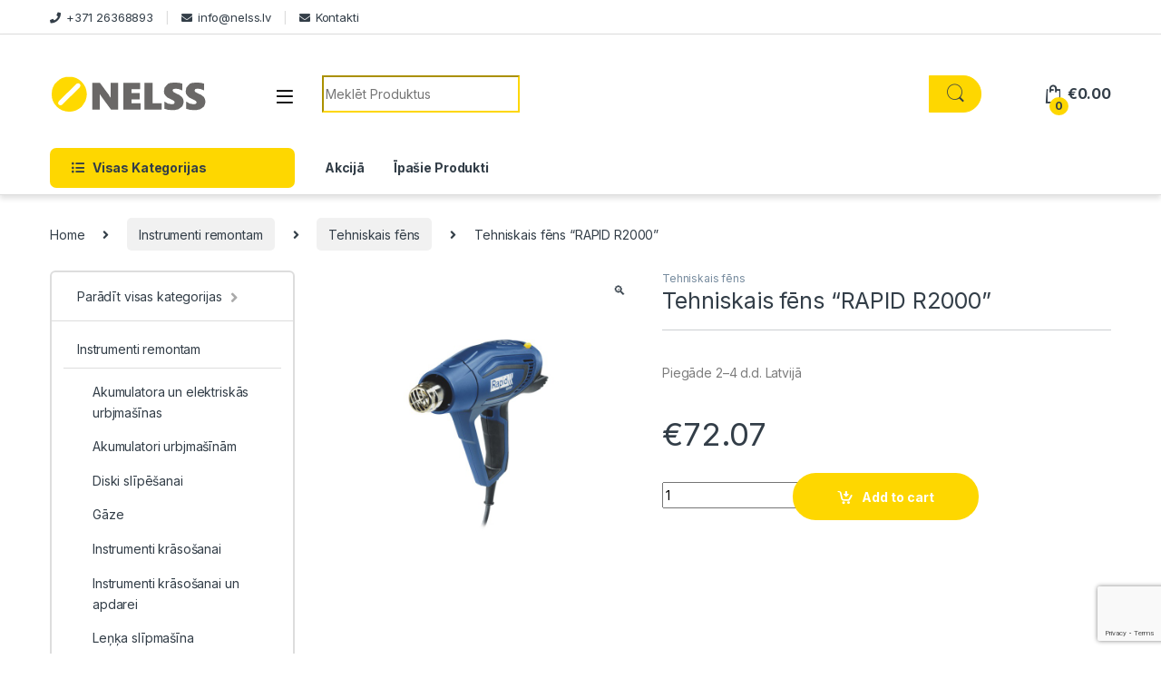

--- FILE ---
content_type: text/html; charset=UTF-8
request_url: https://www.nelss.lv/prece/tehniskais-fens-rapid-r2000/
body_size: 21255
content:
<!DOCTYPE html>
<html lang="lv-LV">
<head>
    <!-- Google Tag Manager -->
<script>(function(w,d,s,l,i){w[l]=w[l]||[];w[l].push({'gtm.start':
new Date().getTime(),event:'gtm.js'});var f=d.getElementsByTagName(s)[0],
j=d.createElement(s),dl=l!='dataLayer'?'&l='+l:'';j.async=true;j.src=
'https://www.googletagmanager.com/gtm.js?id='+i+dl;f.parentNode.insertBefore(j,f);
})(window,document,'script','dataLayer','GTM-WFHHPL3');</script>
<!-- End Google Tag Manager -->
<meta charset="UTF-8">
<meta name="viewport" content="width=device-width, initial-scale=1">
<link rel="profile" href="https://gmpg.org/xfn/11">
<link rel="pingback" href="https://www.nelss.lv/xmlrpc.php">

<meta name='robots' content='index, follow, max-image-preview:large, max-snippet:-1, max-video-preview:-1' />
	<style>img:is([sizes="auto" i], [sizes^="auto," i]) { contain-intrinsic-size: 3000px 1500px }</style>
	<link rel="alternate" hreflang="lv" href="https://www.nelss.lv/prece/tehniskais-fens-rapid-r2000/" />
<link rel="alternate" hreflang="x-default" href="https://www.nelss.lv/prece/tehniskais-fens-rapid-r2000/" />

	<!-- This site is optimized with the Yoast SEO plugin v26.4 - https://yoast.com/wordpress/plugins/seo/ -->
	<title>Tehniskais fēns “RAPID R2000” - Nelss</title>
	<meta name="description" content="Tehniskais fēns “RAPID R2000”. Kvalitatīvi produkti - Zemas cenas un ātra piegāde jebkurā vietā Latvijā. Vairāk par Tehniskais fēns “RAPID R2000” uzzināsi ienākot un aplūkojot specifikāciju. Interneta veikals/Tidzniecības platforma - Nelss.lv" />
	<link rel="canonical" href="https://www.nelss.lv/prece/tehniskais-fens-rapid-r2000/" />
	<meta property="og:locale" content="lv_LV" />
	<meta property="og:type" content="article" />
	<meta property="og:title" content="Tehniskais fēns “RAPID R2000” - Nelss" />
	<meta property="og:description" content="Tehniskais fēns “RAPID R2000”. Kvalitatīvi produkti - Zemas cenas un ātra piegāde jebkurā vietā Latvijā. Vairāk par Tehniskais fēns “RAPID R2000” uzzināsi ienākot un aplūkojot specifikāciju. Interneta veikals/Tidzniecības platforma - Nelss.lv" />
	<meta property="og:url" content="https://www.nelss.lv/prece/tehniskais-fens-rapid-r2000/" />
	<meta property="og:site_name" content="Nelss" />
	<meta property="article:modified_time" content="2023-06-26T18:58:01+00:00" />
	<meta property="og:image" content="https://www.nelss.lv/wp-content/uploads/2023/02/6299ccebd4a17071644377.jpg" />
	<meta property="og:image:width" content="800" />
	<meta property="og:image:height" content="800" />
	<meta property="og:image:type" content="image/jpeg" />
	<meta name="twitter:card" content="summary_large_image" />
	<script type="application/ld+json" class="yoast-schema-graph">{"@context":"https://schema.org","@graph":[{"@type":"WebPage","@id":"https://www.nelss.lv/prece/tehniskais-fens-rapid-r2000/","url":"https://www.nelss.lv/prece/tehniskais-fens-rapid-r2000/","name":"Tehniskais fēns “RAPID R2000” - Nelss","isPartOf":{"@id":"https://www.nelss.lv/#website"},"primaryImageOfPage":{"@id":"https://www.nelss.lv/prece/tehniskais-fens-rapid-r2000/#primaryimage"},"image":{"@id":"https://www.nelss.lv/prece/tehniskais-fens-rapid-r2000/#primaryimage"},"thumbnailUrl":"https://www.nelss.lv/wp-content/uploads/2023/06/6299ccebd4a17071644377.jpg","datePublished":"2023-02-18T15:32:07+00:00","dateModified":"2023-06-26T18:58:01+00:00","description":"Tehniskais fēns “RAPID R2000”. Kvalitatīvi produkti - Zemas cenas un ātra piegāde jebkurā vietā Latvijā. Vairāk par Tehniskais fēns “RAPID R2000” uzzināsi ienākot un aplūkojot specifikāciju. Interneta veikals/Tidzniecības platforma - Nelss.lv","breadcrumb":{"@id":"https://www.nelss.lv/prece/tehniskais-fens-rapid-r2000/#breadcrumb"},"inLanguage":"lv-LV","potentialAction":[{"@type":"ReadAction","target":["https://www.nelss.lv/prece/tehniskais-fens-rapid-r2000/"]}]},{"@type":"ImageObject","inLanguage":"lv-LV","@id":"https://www.nelss.lv/prece/tehniskais-fens-rapid-r2000/#primaryimage","url":"https://www.nelss.lv/wp-content/uploads/2023/06/6299ccebd4a17071644377.jpg","contentUrl":"https://www.nelss.lv/wp-content/uploads/2023/06/6299ccebd4a17071644377.jpg","width":800,"height":800},{"@type":"BreadcrumbList","@id":"https://www.nelss.lv/prece/tehniskais-fens-rapid-r2000/#breadcrumb","itemListElement":[{"@type":"ListItem","position":1,"name":"Home","item":"https://www.nelss.lv/"},{"@type":"ListItem","position":2,"name":"Veikals","item":"https://www.nelss.lv/veikals/"},{"@type":"ListItem","position":3,"name":"Tehniskais fēns “RAPID R2000”"}]},{"@type":"WebSite","@id":"https://www.nelss.lv/#website","url":"https://www.nelss.lv/","name":"Nelss","description":"Nelss.lv","potentialAction":[{"@type":"SearchAction","target":{"@type":"EntryPoint","urlTemplate":"https://www.nelss.lv/?s={search_term_string}"},"query-input":{"@type":"PropertyValueSpecification","valueRequired":true,"valueName":"search_term_string"}}],"inLanguage":"lv-LV"}]}</script>
	<!-- / Yoast SEO plugin. -->


<link rel='dns-prefetch' href='//fonts.googleapis.com' />
<link rel="alternate" type="application/rss+xml" title="Nelss &raquo; Feed" href="https://www.nelss.lv/feed/" />
<link rel="alternate" type="application/rss+xml" title="Nelss &raquo; Comments Feed" href="https://www.nelss.lv/comments/feed/" />
<link rel="alternate" type="application/rss+xml" title="Nelss &raquo; Tehniskais fēns “RAPID R2000” Comments Feed" href="https://www.nelss.lv/prece/tehniskais-fens-rapid-r2000/feed/" />
<script type="text/javascript">
/* <![CDATA[ */
window._wpemojiSettings = {"baseUrl":"https:\/\/s.w.org\/images\/core\/emoji\/16.0.1\/72x72\/","ext":".png","svgUrl":"https:\/\/s.w.org\/images\/core\/emoji\/16.0.1\/svg\/","svgExt":".svg","source":{"concatemoji":"https:\/\/www.nelss.lv\/wp-includes\/js\/wp-emoji-release.min.js?ver=473f313d388e592b050a1f49465b8f8a"}};
/*! This file is auto-generated */
!function(s,n){var o,i,e;function c(e){try{var t={supportTests:e,timestamp:(new Date).valueOf()};sessionStorage.setItem(o,JSON.stringify(t))}catch(e){}}function p(e,t,n){e.clearRect(0,0,e.canvas.width,e.canvas.height),e.fillText(t,0,0);var t=new Uint32Array(e.getImageData(0,0,e.canvas.width,e.canvas.height).data),a=(e.clearRect(0,0,e.canvas.width,e.canvas.height),e.fillText(n,0,0),new Uint32Array(e.getImageData(0,0,e.canvas.width,e.canvas.height).data));return t.every(function(e,t){return e===a[t]})}function u(e,t){e.clearRect(0,0,e.canvas.width,e.canvas.height),e.fillText(t,0,0);for(var n=e.getImageData(16,16,1,1),a=0;a<n.data.length;a++)if(0!==n.data[a])return!1;return!0}function f(e,t,n,a){switch(t){case"flag":return n(e,"\ud83c\udff3\ufe0f\u200d\u26a7\ufe0f","\ud83c\udff3\ufe0f\u200b\u26a7\ufe0f")?!1:!n(e,"\ud83c\udde8\ud83c\uddf6","\ud83c\udde8\u200b\ud83c\uddf6")&&!n(e,"\ud83c\udff4\udb40\udc67\udb40\udc62\udb40\udc65\udb40\udc6e\udb40\udc67\udb40\udc7f","\ud83c\udff4\u200b\udb40\udc67\u200b\udb40\udc62\u200b\udb40\udc65\u200b\udb40\udc6e\u200b\udb40\udc67\u200b\udb40\udc7f");case"emoji":return!a(e,"\ud83e\udedf")}return!1}function g(e,t,n,a){var r="undefined"!=typeof WorkerGlobalScope&&self instanceof WorkerGlobalScope?new OffscreenCanvas(300,150):s.createElement("canvas"),o=r.getContext("2d",{willReadFrequently:!0}),i=(o.textBaseline="top",o.font="600 32px Arial",{});return e.forEach(function(e){i[e]=t(o,e,n,a)}),i}function t(e){var t=s.createElement("script");t.src=e,t.defer=!0,s.head.appendChild(t)}"undefined"!=typeof Promise&&(o="wpEmojiSettingsSupports",i=["flag","emoji"],n.supports={everything:!0,everythingExceptFlag:!0},e=new Promise(function(e){s.addEventListener("DOMContentLoaded",e,{once:!0})}),new Promise(function(t){var n=function(){try{var e=JSON.parse(sessionStorage.getItem(o));if("object"==typeof e&&"number"==typeof e.timestamp&&(new Date).valueOf()<e.timestamp+604800&&"object"==typeof e.supportTests)return e.supportTests}catch(e){}return null}();if(!n){if("undefined"!=typeof Worker&&"undefined"!=typeof OffscreenCanvas&&"undefined"!=typeof URL&&URL.createObjectURL&&"undefined"!=typeof Blob)try{var e="postMessage("+g.toString()+"("+[JSON.stringify(i),f.toString(),p.toString(),u.toString()].join(",")+"));",a=new Blob([e],{type:"text/javascript"}),r=new Worker(URL.createObjectURL(a),{name:"wpTestEmojiSupports"});return void(r.onmessage=function(e){c(n=e.data),r.terminate(),t(n)})}catch(e){}c(n=g(i,f,p,u))}t(n)}).then(function(e){for(var t in e)n.supports[t]=e[t],n.supports.everything=n.supports.everything&&n.supports[t],"flag"!==t&&(n.supports.everythingExceptFlag=n.supports.everythingExceptFlag&&n.supports[t]);n.supports.everythingExceptFlag=n.supports.everythingExceptFlag&&!n.supports.flag,n.DOMReady=!1,n.readyCallback=function(){n.DOMReady=!0}}).then(function(){return e}).then(function(){var e;n.supports.everything||(n.readyCallback(),(e=n.source||{}).concatemoji?t(e.concatemoji):e.wpemoji&&e.twemoji&&(t(e.twemoji),t(e.wpemoji)))}))}((window,document),window._wpemojiSettings);
/* ]]> */
</script>
<style id='wp-emoji-styles-inline-css' type='text/css'>

	img.wp-smiley, img.emoji {
		display: inline !important;
		border: none !important;
		box-shadow: none !important;
		height: 1em !important;
		width: 1em !important;
		margin: 0 0.07em !important;
		vertical-align: -0.1em !important;
		background: none !important;
		padding: 0 !important;
	}
</style>
<link rel='stylesheet' id='wp-block-library-css' href='https://www.nelss.lv/wp-includes/css/dist/block-library/style.min.css?ver=473f313d388e592b050a1f49465b8f8a' type='text/css' media='all' />
<style id='classic-theme-styles-inline-css' type='text/css'>
/*! This file is auto-generated */
.wp-block-button__link{color:#fff;background-color:#32373c;border-radius:9999px;box-shadow:none;text-decoration:none;padding:calc(.667em + 2px) calc(1.333em + 2px);font-size:1.125em}.wp-block-file__button{background:#32373c;color:#fff;text-decoration:none}
</style>
<style id='global-styles-inline-css' type='text/css'>
:root{--wp--preset--aspect-ratio--square: 1;--wp--preset--aspect-ratio--4-3: 4/3;--wp--preset--aspect-ratio--3-4: 3/4;--wp--preset--aspect-ratio--3-2: 3/2;--wp--preset--aspect-ratio--2-3: 2/3;--wp--preset--aspect-ratio--16-9: 16/9;--wp--preset--aspect-ratio--9-16: 9/16;--wp--preset--color--black: #000000;--wp--preset--color--cyan-bluish-gray: #abb8c3;--wp--preset--color--white: #ffffff;--wp--preset--color--pale-pink: #f78da7;--wp--preset--color--vivid-red: #cf2e2e;--wp--preset--color--luminous-vivid-orange: #ff6900;--wp--preset--color--luminous-vivid-amber: #fcb900;--wp--preset--color--light-green-cyan: #7bdcb5;--wp--preset--color--vivid-green-cyan: #00d084;--wp--preset--color--pale-cyan-blue: #8ed1fc;--wp--preset--color--vivid-cyan-blue: #0693e3;--wp--preset--color--vivid-purple: #9b51e0;--wp--preset--gradient--vivid-cyan-blue-to-vivid-purple: linear-gradient(135deg,rgba(6,147,227,1) 0%,rgb(155,81,224) 100%);--wp--preset--gradient--light-green-cyan-to-vivid-green-cyan: linear-gradient(135deg,rgb(122,220,180) 0%,rgb(0,208,130) 100%);--wp--preset--gradient--luminous-vivid-amber-to-luminous-vivid-orange: linear-gradient(135deg,rgba(252,185,0,1) 0%,rgba(255,105,0,1) 100%);--wp--preset--gradient--luminous-vivid-orange-to-vivid-red: linear-gradient(135deg,rgba(255,105,0,1) 0%,rgb(207,46,46) 100%);--wp--preset--gradient--very-light-gray-to-cyan-bluish-gray: linear-gradient(135deg,rgb(238,238,238) 0%,rgb(169,184,195) 100%);--wp--preset--gradient--cool-to-warm-spectrum: linear-gradient(135deg,rgb(74,234,220) 0%,rgb(151,120,209) 20%,rgb(207,42,186) 40%,rgb(238,44,130) 60%,rgb(251,105,98) 80%,rgb(254,248,76) 100%);--wp--preset--gradient--blush-light-purple: linear-gradient(135deg,rgb(255,206,236) 0%,rgb(152,150,240) 100%);--wp--preset--gradient--blush-bordeaux: linear-gradient(135deg,rgb(254,205,165) 0%,rgb(254,45,45) 50%,rgb(107,0,62) 100%);--wp--preset--gradient--luminous-dusk: linear-gradient(135deg,rgb(255,203,112) 0%,rgb(199,81,192) 50%,rgb(65,88,208) 100%);--wp--preset--gradient--pale-ocean: linear-gradient(135deg,rgb(255,245,203) 0%,rgb(182,227,212) 50%,rgb(51,167,181) 100%);--wp--preset--gradient--electric-grass: linear-gradient(135deg,rgb(202,248,128) 0%,rgb(113,206,126) 100%);--wp--preset--gradient--midnight: linear-gradient(135deg,rgb(2,3,129) 0%,rgb(40,116,252) 100%);--wp--preset--font-size--small: 13px;--wp--preset--font-size--medium: 20px;--wp--preset--font-size--large: 36px;--wp--preset--font-size--x-large: 42px;--wp--preset--spacing--20: 0.44rem;--wp--preset--spacing--30: 0.67rem;--wp--preset--spacing--40: 1rem;--wp--preset--spacing--50: 1.5rem;--wp--preset--spacing--60: 2.25rem;--wp--preset--spacing--70: 3.38rem;--wp--preset--spacing--80: 5.06rem;--wp--preset--shadow--natural: 6px 6px 9px rgba(0, 0, 0, 0.2);--wp--preset--shadow--deep: 12px 12px 50px rgba(0, 0, 0, 0.4);--wp--preset--shadow--sharp: 6px 6px 0px rgba(0, 0, 0, 0.2);--wp--preset--shadow--outlined: 6px 6px 0px -3px rgba(255, 255, 255, 1), 6px 6px rgba(0, 0, 0, 1);--wp--preset--shadow--crisp: 6px 6px 0px rgba(0, 0, 0, 1);}:where(.is-layout-flex){gap: 0.5em;}:where(.is-layout-grid){gap: 0.5em;}body .is-layout-flex{display: flex;}.is-layout-flex{flex-wrap: wrap;align-items: center;}.is-layout-flex > :is(*, div){margin: 0;}body .is-layout-grid{display: grid;}.is-layout-grid > :is(*, div){margin: 0;}:where(.wp-block-columns.is-layout-flex){gap: 2em;}:where(.wp-block-columns.is-layout-grid){gap: 2em;}:where(.wp-block-post-template.is-layout-flex){gap: 1.25em;}:where(.wp-block-post-template.is-layout-grid){gap: 1.25em;}.has-black-color{color: var(--wp--preset--color--black) !important;}.has-cyan-bluish-gray-color{color: var(--wp--preset--color--cyan-bluish-gray) !important;}.has-white-color{color: var(--wp--preset--color--white) !important;}.has-pale-pink-color{color: var(--wp--preset--color--pale-pink) !important;}.has-vivid-red-color{color: var(--wp--preset--color--vivid-red) !important;}.has-luminous-vivid-orange-color{color: var(--wp--preset--color--luminous-vivid-orange) !important;}.has-luminous-vivid-amber-color{color: var(--wp--preset--color--luminous-vivid-amber) !important;}.has-light-green-cyan-color{color: var(--wp--preset--color--light-green-cyan) !important;}.has-vivid-green-cyan-color{color: var(--wp--preset--color--vivid-green-cyan) !important;}.has-pale-cyan-blue-color{color: var(--wp--preset--color--pale-cyan-blue) !important;}.has-vivid-cyan-blue-color{color: var(--wp--preset--color--vivid-cyan-blue) !important;}.has-vivid-purple-color{color: var(--wp--preset--color--vivid-purple) !important;}.has-black-background-color{background-color: var(--wp--preset--color--black) !important;}.has-cyan-bluish-gray-background-color{background-color: var(--wp--preset--color--cyan-bluish-gray) !important;}.has-white-background-color{background-color: var(--wp--preset--color--white) !important;}.has-pale-pink-background-color{background-color: var(--wp--preset--color--pale-pink) !important;}.has-vivid-red-background-color{background-color: var(--wp--preset--color--vivid-red) !important;}.has-luminous-vivid-orange-background-color{background-color: var(--wp--preset--color--luminous-vivid-orange) !important;}.has-luminous-vivid-amber-background-color{background-color: var(--wp--preset--color--luminous-vivid-amber) !important;}.has-light-green-cyan-background-color{background-color: var(--wp--preset--color--light-green-cyan) !important;}.has-vivid-green-cyan-background-color{background-color: var(--wp--preset--color--vivid-green-cyan) !important;}.has-pale-cyan-blue-background-color{background-color: var(--wp--preset--color--pale-cyan-blue) !important;}.has-vivid-cyan-blue-background-color{background-color: var(--wp--preset--color--vivid-cyan-blue) !important;}.has-vivid-purple-background-color{background-color: var(--wp--preset--color--vivid-purple) !important;}.has-black-border-color{border-color: var(--wp--preset--color--black) !important;}.has-cyan-bluish-gray-border-color{border-color: var(--wp--preset--color--cyan-bluish-gray) !important;}.has-white-border-color{border-color: var(--wp--preset--color--white) !important;}.has-pale-pink-border-color{border-color: var(--wp--preset--color--pale-pink) !important;}.has-vivid-red-border-color{border-color: var(--wp--preset--color--vivid-red) !important;}.has-luminous-vivid-orange-border-color{border-color: var(--wp--preset--color--luminous-vivid-orange) !important;}.has-luminous-vivid-amber-border-color{border-color: var(--wp--preset--color--luminous-vivid-amber) !important;}.has-light-green-cyan-border-color{border-color: var(--wp--preset--color--light-green-cyan) !important;}.has-vivid-green-cyan-border-color{border-color: var(--wp--preset--color--vivid-green-cyan) !important;}.has-pale-cyan-blue-border-color{border-color: var(--wp--preset--color--pale-cyan-blue) !important;}.has-vivid-cyan-blue-border-color{border-color: var(--wp--preset--color--vivid-cyan-blue) !important;}.has-vivid-purple-border-color{border-color: var(--wp--preset--color--vivid-purple) !important;}.has-vivid-cyan-blue-to-vivid-purple-gradient-background{background: var(--wp--preset--gradient--vivid-cyan-blue-to-vivid-purple) !important;}.has-light-green-cyan-to-vivid-green-cyan-gradient-background{background: var(--wp--preset--gradient--light-green-cyan-to-vivid-green-cyan) !important;}.has-luminous-vivid-amber-to-luminous-vivid-orange-gradient-background{background: var(--wp--preset--gradient--luminous-vivid-amber-to-luminous-vivid-orange) !important;}.has-luminous-vivid-orange-to-vivid-red-gradient-background{background: var(--wp--preset--gradient--luminous-vivid-orange-to-vivid-red) !important;}.has-very-light-gray-to-cyan-bluish-gray-gradient-background{background: var(--wp--preset--gradient--very-light-gray-to-cyan-bluish-gray) !important;}.has-cool-to-warm-spectrum-gradient-background{background: var(--wp--preset--gradient--cool-to-warm-spectrum) !important;}.has-blush-light-purple-gradient-background{background: var(--wp--preset--gradient--blush-light-purple) !important;}.has-blush-bordeaux-gradient-background{background: var(--wp--preset--gradient--blush-bordeaux) !important;}.has-luminous-dusk-gradient-background{background: var(--wp--preset--gradient--luminous-dusk) !important;}.has-pale-ocean-gradient-background{background: var(--wp--preset--gradient--pale-ocean) !important;}.has-electric-grass-gradient-background{background: var(--wp--preset--gradient--electric-grass) !important;}.has-midnight-gradient-background{background: var(--wp--preset--gradient--midnight) !important;}.has-small-font-size{font-size: var(--wp--preset--font-size--small) !important;}.has-medium-font-size{font-size: var(--wp--preset--font-size--medium) !important;}.has-large-font-size{font-size: var(--wp--preset--font-size--large) !important;}.has-x-large-font-size{font-size: var(--wp--preset--font-size--x-large) !important;}
:where(.wp-block-post-template.is-layout-flex){gap: 1.25em;}:where(.wp-block-post-template.is-layout-grid){gap: 1.25em;}
:where(.wp-block-columns.is-layout-flex){gap: 2em;}:where(.wp-block-columns.is-layout-grid){gap: 2em;}
:root :where(.wp-block-pullquote){font-size: 1.5em;line-height: 1.6;}
</style>
<link rel='stylesheet' id='contact-form-7-css' href='https://www.nelss.lv/wp-content/plugins/contact-form-7/includes/css/styles.css?ver=6.1.3' type='text/css' media='all' />
<link rel='stylesheet' id='photoswipe-css' href='https://www.nelss.lv/wp-content/plugins/woocommerce/assets/css/photoswipe/photoswipe.min.css?ver=10.3.5' type='text/css' media='all' />
<link rel='stylesheet' id='photoswipe-default-skin-css' href='https://www.nelss.lv/wp-content/plugins/woocommerce/assets/css/photoswipe/default-skin/default-skin.min.css?ver=10.3.5' type='text/css' media='all' />
<style id='woocommerce-inline-inline-css' type='text/css'>
.woocommerce form .form-row .required { visibility: visible; }
</style>
<link rel='stylesheet' id='wpml-legacy-dropdown-0-css' href='https://www.nelss.lv/wp-content/plugins/sitepress-multilingual-cms/templates/language-switchers/legacy-dropdown/style.min.css?ver=1' type='text/css' media='all' />
<style id='wpml-legacy-dropdown-0-inline-css' type='text/css'>
.wpml-ls-statics-shortcode_actions{background-color:#eeeeee;}.wpml-ls-statics-shortcode_actions, .wpml-ls-statics-shortcode_actions .wpml-ls-sub-menu, .wpml-ls-statics-shortcode_actions a {border-color:#cdcdcd;}.wpml-ls-statics-shortcode_actions a, .wpml-ls-statics-shortcode_actions .wpml-ls-sub-menu a, .wpml-ls-statics-shortcode_actions .wpml-ls-sub-menu a:link, .wpml-ls-statics-shortcode_actions li:not(.wpml-ls-current-language) .wpml-ls-link, .wpml-ls-statics-shortcode_actions li:not(.wpml-ls-current-language) .wpml-ls-link:link {color:#444444;background-color:#ffffff;}.wpml-ls-statics-shortcode_actions .wpml-ls-sub-menu a:hover,.wpml-ls-statics-shortcode_actions .wpml-ls-sub-menu a:focus, .wpml-ls-statics-shortcode_actions .wpml-ls-sub-menu a:link:hover, .wpml-ls-statics-shortcode_actions .wpml-ls-sub-menu a:link:focus {color:#000000;background-color:#eeeeee;}.wpml-ls-statics-shortcode_actions .wpml-ls-current-language > a {color:#444444;background-color:#ffffff;}.wpml-ls-statics-shortcode_actions .wpml-ls-current-language:hover>a, .wpml-ls-statics-shortcode_actions .wpml-ls-current-language>a:focus {color:#000000;background-color:#eeeeee;}
</style>
<link rel='stylesheet' id='wpml-menu-item-0-css' href='https://www.nelss.lv/wp-content/plugins/sitepress-multilingual-cms/templates/language-switchers/menu-item/style.min.css?ver=1' type='text/css' media='all' />
<link rel='stylesheet' id='cms-navigation-style-base-css' href='https://www.nelss.lv/wp-content/plugins/wpml-cms-nav/res/css/cms-navigation-base.css?ver=1.5.6' type='text/css' media='screen' />
<link rel='stylesheet' id='cms-navigation-style-css' href='https://www.nelss.lv/wp-content/plugins/wpml-cms-nav/res/css/cms-navigation.css?ver=1.5.6' type='text/css' media='screen' />
<link rel='stylesheet' id='brands-styles-css' href='https://www.nelss.lv/wp-content/plugins/woocommerce/assets/css/brands.css?ver=10.3.5' type='text/css' media='all' />
<link rel='stylesheet' id='electro-fonts-css' href='https://fonts.googleapis.com/css2?family=Inter:wght@300;400;600;700&#038;display=swap' type='text/css' media='all' />
<link rel='stylesheet' id='font-electro-css' href='https://www.nelss.lv/wp-content/themes/electro/assets/css/font-electro.css?ver=3.3.10' type='text/css' media='all' />
<link rel='stylesheet' id='fontawesome-css' href='https://www.nelss.lv/wp-content/themes/electro/assets/vendor/fontawesome/css/all.min.css?ver=3.3.10' type='text/css' media='all' />
<link rel='stylesheet' id='animate-css-css' href='https://www.nelss.lv/wp-content/themes/electro/assets/vendor/animate.css/animate.min.css?ver=3.3.10' type='text/css' media='all' />
<link rel='stylesheet' id='electro-style-css' href='https://www.nelss.lv/wp-content/themes/electro/style.min.css?ver=3.3.10' type='text/css' media='all' />
<link rel='stylesheet' id='electro-color-css' href='https://www.nelss.lv/wp-content/themes/electro/assets/css/colors/yellow.min.css?ver=3.3.10' type='text/css' media='all' />
<script type="text/javascript" src="https://www.nelss.lv/wp-includes/js/jquery/jquery.min.js?ver=3.7.1" id="jquery-core-js"></script>
<script type="text/javascript" src="https://www.nelss.lv/wp-content/plugins/revslider/public/assets/js/rbtools.min.js?ver=6.5.9" async id="tp-tools-js"></script>
<script type="text/javascript" src="https://www.nelss.lv/wp-content/plugins/revslider/public/assets/js/rs6.min.js?ver=6.5.9" async id="revmin-js"></script>
<script type="text/javascript" src="https://www.nelss.lv/wp-content/plugins/woocommerce/assets/js/zoom/jquery.zoom.min.js?ver=1.7.21-wc.10.3.5" id="wc-zoom-js" defer="defer" data-wp-strategy="defer"></script>
<script type="text/javascript" src="https://www.nelss.lv/wp-content/plugins/woocommerce/assets/js/flexslider/jquery.flexslider.min.js?ver=2.7.2-wc.10.3.5" id="wc-flexslider-js" defer="defer" data-wp-strategy="defer"></script>
<script type="text/javascript" src="https://www.nelss.lv/wp-content/plugins/woocommerce/assets/js/photoswipe/photoswipe.min.js?ver=4.1.1-wc.10.3.5" id="wc-photoswipe-js" defer="defer" data-wp-strategy="defer"></script>
<script type="text/javascript" src="https://www.nelss.lv/wp-content/plugins/woocommerce/assets/js/photoswipe/photoswipe-ui-default.min.js?ver=4.1.1-wc.10.3.5" id="wc-photoswipe-ui-default-js" defer="defer" data-wp-strategy="defer"></script>
<script type="text/javascript" id="wc-single-product-js-extra">
/* <![CDATA[ */
var wc_single_product_params = {"i18n_required_rating_text":"Please select a rating","i18n_rating_options":["1 of 5 stars","2 of 5 stars","3 of 5 stars","4 of 5 stars","5 of 5 stars"],"i18n_product_gallery_trigger_text":"View full-screen image gallery","review_rating_required":"yes","flexslider":{"rtl":false,"animation":"slide","smoothHeight":true,"directionNav":false,"controlNav":"thumbnails","slideshow":false,"animationSpeed":500,"animationLoop":false,"allowOneSlide":false},"zoom_enabled":"1","zoom_options":[],"photoswipe_enabled":"1","photoswipe_options":{"shareEl":false,"closeOnScroll":false,"history":false,"hideAnimationDuration":0,"showAnimationDuration":0},"flexslider_enabled":"1"};
/* ]]> */
</script>
<script type="text/javascript" src="https://www.nelss.lv/wp-content/plugins/woocommerce/assets/js/frontend/single-product.min.js?ver=10.3.5" id="wc-single-product-js" defer="defer" data-wp-strategy="defer"></script>
<script type="text/javascript" src="https://www.nelss.lv/wp-content/plugins/woocommerce/assets/js/jquery-blockui/jquery.blockUI.min.js?ver=2.7.0-wc.10.3.5" id="wc-jquery-blockui-js" defer="defer" data-wp-strategy="defer"></script>
<script type="text/javascript" src="https://www.nelss.lv/wp-content/plugins/woocommerce/assets/js/js-cookie/js.cookie.min.js?ver=2.1.4-wc.10.3.5" id="wc-js-cookie-js" defer="defer" data-wp-strategy="defer"></script>
<script type="text/javascript" id="woocommerce-js-extra">
/* <![CDATA[ */
var woocommerce_params = {"ajax_url":"\/wp-admin\/admin-ajax.php","wc_ajax_url":"\/?wc-ajax=%%endpoint%%","i18n_password_show":"Show password","i18n_password_hide":"Hide password"};
/* ]]> */
</script>
<script type="text/javascript" src="https://www.nelss.lv/wp-content/plugins/woocommerce/assets/js/frontend/woocommerce.min.js?ver=10.3.5" id="woocommerce-js" defer="defer" data-wp-strategy="defer"></script>
<script type="text/javascript" src="https://www.nelss.lv/wp-content/plugins/sitepress-multilingual-cms/templates/language-switchers/legacy-dropdown/script.min.js?ver=1" id="wpml-legacy-dropdown-0-js"></script>
<script type="text/javascript" id="wpml-xdomain-data-js-extra">
/* <![CDATA[ */
var wpml_xdomain_data = {"css_selector":"wpml-ls-item","ajax_url":"https:\/\/www.nelss.lv\/wp-admin\/admin-ajax.php","current_lang":"lv","_nonce":"24c145d9c2"};
/* ]]> */
</script>
<script type="text/javascript" src="https://www.nelss.lv/wp-content/plugins/sitepress-multilingual-cms/res/js/xdomain-data.js?ver=485900" id="wpml-xdomain-data-js" defer="defer" data-wp-strategy="defer"></script>
<link rel="https://api.w.org/" href="https://www.nelss.lv/wp-json/" /><link rel="alternate" title="JSON" type="application/json" href="https://www.nelss.lv/wp-json/wp/v2/product/42463" /><link rel="EditURI" type="application/rsd+xml" title="RSD" href="https://www.nelss.lv/xmlrpc.php?rsd" />

<link rel='shortlink' href='https://www.nelss.lv/?p=42463' />
<link rel="alternate" title="oEmbed (JSON)" type="application/json+oembed" href="https://www.nelss.lv/wp-json/oembed/1.0/embed?url=https%3A%2F%2Fwww.nelss.lv%2Fprece%2Ftehniskais-fens-rapid-r2000%2F" />
<link rel="alternate" title="oEmbed (XML)" type="text/xml+oembed" href="https://www.nelss.lv/wp-json/oembed/1.0/embed?url=https%3A%2F%2Fwww.nelss.lv%2Fprece%2Ftehniskais-fens-rapid-r2000%2F&#038;format=xml" />
<meta name="generator" content="WPML ver:4.8.5 stt:1,32,51;" />
<meta name="generator" content="Redux 4.5.8" />	<noscript><style>.woocommerce-product-gallery{ opacity: 1 !important; }</style></noscript>
	<meta name="generator" content="Elementor 3.33.1; features: additional_custom_breakpoints; settings: css_print_method-external, google_font-enabled, font_display-auto">
			<style>
				.e-con.e-parent:nth-of-type(n+4):not(.e-lazyloaded):not(.e-no-lazyload),
				.e-con.e-parent:nth-of-type(n+4):not(.e-lazyloaded):not(.e-no-lazyload) * {
					background-image: none !important;
				}
				@media screen and (max-height: 1024px) {
					.e-con.e-parent:nth-of-type(n+3):not(.e-lazyloaded):not(.e-no-lazyload),
					.e-con.e-parent:nth-of-type(n+3):not(.e-lazyloaded):not(.e-no-lazyload) * {
						background-image: none !important;
					}
				}
				@media screen and (max-height: 640px) {
					.e-con.e-parent:nth-of-type(n+2):not(.e-lazyloaded):not(.e-no-lazyload),
					.e-con.e-parent:nth-of-type(n+2):not(.e-lazyloaded):not(.e-no-lazyload) * {
						background-image: none !important;
					}
				}
			</style>
			<meta name="generator" content="Powered by Slider Revolution 6.5.9 - responsive, Mobile-Friendly Slider Plugin for WordPress with comfortable drag and drop interface." />
<link rel="icon" href="https://www.nelss.lv/wp-content/uploads/2017/06/cropped-nelss-logo-icon-32x32.png" sizes="32x32" />
<link rel="icon" href="https://www.nelss.lv/wp-content/uploads/2017/06/cropped-nelss-logo-icon-192x192.png" sizes="192x192" />
<link rel="apple-touch-icon" href="https://www.nelss.lv/wp-content/uploads/2017/06/cropped-nelss-logo-icon-180x180.png" />
<meta name="msapplication-TileImage" content="https://www.nelss.lv/wp-content/uploads/2017/06/cropped-nelss-logo-icon-270x270.png" />
<script type="text/javascript">function setREVStartSize(e){
			//window.requestAnimationFrame(function() {				 
				window.RSIW = window.RSIW===undefined ? window.innerWidth : window.RSIW;	
				window.RSIH = window.RSIH===undefined ? window.innerHeight : window.RSIH;	
				try {								
					var pw = document.getElementById(e.c).parentNode.offsetWidth,
						newh;
					pw = pw===0 || isNaN(pw) ? window.RSIW : pw;
					e.tabw = e.tabw===undefined ? 0 : parseInt(e.tabw);
					e.thumbw = e.thumbw===undefined ? 0 : parseInt(e.thumbw);
					e.tabh = e.tabh===undefined ? 0 : parseInt(e.tabh);
					e.thumbh = e.thumbh===undefined ? 0 : parseInt(e.thumbh);
					e.tabhide = e.tabhide===undefined ? 0 : parseInt(e.tabhide);
					e.thumbhide = e.thumbhide===undefined ? 0 : parseInt(e.thumbhide);
					e.mh = e.mh===undefined || e.mh=="" || e.mh==="auto" ? 0 : parseInt(e.mh,0);		
					if(e.layout==="fullscreen" || e.l==="fullscreen") 						
						newh = Math.max(e.mh,window.RSIH);					
					else{					
						e.gw = Array.isArray(e.gw) ? e.gw : [e.gw];
						for (var i in e.rl) if (e.gw[i]===undefined || e.gw[i]===0) e.gw[i] = e.gw[i-1];					
						e.gh = e.el===undefined || e.el==="" || (Array.isArray(e.el) && e.el.length==0)? e.gh : e.el;
						e.gh = Array.isArray(e.gh) ? e.gh : [e.gh];
						for (var i in e.rl) if (e.gh[i]===undefined || e.gh[i]===0) e.gh[i] = e.gh[i-1];
											
						var nl = new Array(e.rl.length),
							ix = 0,						
							sl;					
						e.tabw = e.tabhide>=pw ? 0 : e.tabw;
						e.thumbw = e.thumbhide>=pw ? 0 : e.thumbw;
						e.tabh = e.tabhide>=pw ? 0 : e.tabh;
						e.thumbh = e.thumbhide>=pw ? 0 : e.thumbh;					
						for (var i in e.rl) nl[i] = e.rl[i]<window.RSIW ? 0 : e.rl[i];
						sl = nl[0];									
						for (var i in nl) if (sl>nl[i] && nl[i]>0) { sl = nl[i]; ix=i;}															
						var m = pw>(e.gw[ix]+e.tabw+e.thumbw) ? 1 : (pw-(e.tabw+e.thumbw)) / (e.gw[ix]);					
						newh =  (e.gh[ix] * m) + (e.tabh + e.thumbh);
					}
					var el = document.getElementById(e.c);
					if (el!==null && el) el.style.height = newh+"px";					
					el = document.getElementById(e.c+"_wrapper");
					if (el!==null && el) {
						el.style.height = newh+"px";
						el.style.display = "block";
					}
				} catch(e){
					console.log("Failure at Presize of Slider:" + e)
				}					   
			//});
		  };</script>
</head>

<body data-rsssl=1 class="wp-singular product-template-default single single-product postid-42463 wp-theme-electro wp-child-theme-electro-child theme-electro woocommerce woocommerce-page woocommerce-no-js left-sidebar normal elementor-default elementor-kit-14090">
    <!-- Google Tag Manager (noscript) -->
<noscript><iframe src="https://www.googletagmanager.com/ns.html?id=GTM-WFHHPL3"
height="0" width="0" style="display:none;visibility:hidden"></iframe></noscript>
<!-- End Google Tag Manager (noscript) -->
<div id="page" class="hfeed site">
			<a class="skip-link screen-reader-text visually-hidden" href="#site-navigation">Skip to navigation</a>
		<a class="skip-link screen-reader-text visually-hidden" href="#content">Skip to content</a>
		
			
		<div class="top-bar hidden-lg-down d-none d-xl-block">
			<div class="container clearfix">
			<ul id="menu-top-bar-left" class="nav nav-inline float-start electro-animate-dropdown flip"><li id="menu-item-3209" class="menu-item menu-item-type-custom menu-item-object-custom menu-item-3209"><a title="+371 26368893" href="#"><i class="fa fa-phone"></i>+371 26368893</a></li>
<li id="menu-item-3210" class="menu-item menu-item-type-custom menu-item-object-custom menu-item-3210"><a title="info@nelss.lv" href="#"><i class="fa fa-envelope"></i><span class="__cf_email__" data-cfemail="6b02050d042b050e07181845071d">[email&#160;protected]</span></a></li>
<li id="menu-item-3745" class="menu-item menu-item-type-post_type menu-item-object-page menu-item-3745"><a title="Kontakti" href="https://www.nelss.lv/kontakti/"><i class="fa fa-envelope"></i>Kontakti</a></li>
</ul>			</div>
		</div><!-- /.top-bar -->

			
	<header id="masthead" class="site-header header-v1 flex-header">
		<div class="container hidden-md-down">
					<div class="masthead row align-items-center">
				<div class="header-logo-area d-flex justify-content-between align-items-center">
					<div class="header-site-branding">
				<a href="https://www.nelss.lv/" class="header-logo-link">
					<img src="https://www.nelss.lv/wp-content/uploads/2017/06/nelss-logo-new.png" alt="Nelss" class="img-header-logo" width="180" height="67" />
				</a>
			</div>
					<div class="off-canvas-navigation-wrapper ">
			<div class="off-canvas-navbar-toggle-buttons clearfix">
				<button class="navbar-toggler navbar-toggle-hamburger " type="button">
					<i class="ec ec-menu"></i>
				</button>
				<button class="navbar-toggler navbar-toggle-close " type="button">
					<i class="ec ec-close-remove"></i>
				</button>
			</div>

			<div class="off-canvas-navigation
							 light" id="default-oc-header">
				<ul id="menu-vertical-menu" class="nav nav-inline yamm"><li id="menu-item-3879" class="menu-item menu-item-type-taxonomy menu-item-object-product_cat menu-item-has-children menu-item-3879 dropdown"><a title="Santehnika" href="https://www.nelss.lv/produkts/santehnika/" data-bs-toggle="dropdown-hover" class="dropdown-toggle" aria-haspopup="true">Santehnika</a>
<ul role="menu" class=" dropdown-menu">
	<li id="menu-item-3866" class="menu-item menu-item-type-taxonomy menu-item-object-product_cat menu-item-has-children menu-item-3866 dropdown-submenu"><a title="Apkure" href="https://www.nelss.lv/produkts/apkure/">Apkure</a>
	<ul role="menu" class=" dropdown-menu">
		<li id="menu-item-4588" class="menu-item menu-item-type-taxonomy menu-item-object-product_cat menu-item-4588"><a title="Kolektori siltajām grīdām" href="https://www.nelss.lv/produkts/apkure/siltas-gridas/kolektori-siltajam-gridam/">Kolektori siltajām grīdām</a></li>
		<li id="menu-item-5398" class="menu-item menu-item-type-taxonomy menu-item-object-product_cat menu-item-5398"><a title="Kolektoru skapji siltajām grīdām" href="https://www.nelss.lv/produkts/apkure/siltas-gridas/kolektoru-skapji-siltajam-gridam/">Kolektoru skapji siltajām grīdām</a></li>
		<li id="menu-item-4589" class="menu-item menu-item-type-taxonomy menu-item-object-product_cat menu-item-4589"><a title="Siltās grīdas" href="https://www.nelss.lv/produkts/apkure/siltas-gridas/">Siltās grīdas</a></li>
		<li id="menu-item-4590" class="menu-item menu-item-type-taxonomy menu-item-object-product_cat menu-item-4590"><a title="Plēves siltajām grīdām" href="https://www.nelss.lv/produkts/apkure/siltas-gridas/pleves-siltajam-gridam/">Plēves siltajām grīdām</a></li>
		<li id="menu-item-4591" class="menu-item menu-item-type-taxonomy menu-item-object-product_cat menu-item-4591"><a title="Termoregulatori" href="https://www.nelss.lv/produkts/apkure/radiatori/termoregulatori/">Termoregulatori</a></li>
		<li id="menu-item-45514" class="menu-item menu-item-type-taxonomy menu-item-object-product_cat menu-item-45514"><a title="Sildītāji" href="https://www.nelss.lv/produkts/apkure/silditaji/">Sildītāji</a></li>
	</ul>
</li>
	<li id="menu-item-9343" class="menu-item menu-item-type-taxonomy menu-item-object-product_cat menu-item-has-children menu-item-9343 dropdown-submenu"><a title="Dušas" href="https://www.nelss.lv/produkts/santehnika/dusas/">Dušas</a>
	<ul role="menu" class=" dropdown-menu">
		<li id="menu-item-9346" class="menu-item menu-item-type-taxonomy menu-item-object-product_cat menu-item-9346"><a title="Dušas kabīnes" href="https://www.nelss.lv/produkts/santehnika/dusas/dusas-kabines/">Dušas kabīnes</a></li>
		<li id="menu-item-9345" class="menu-item menu-item-type-taxonomy menu-item-object-product_cat menu-item-9345"><a title="Dušas durvis / Dušas sienas" href="https://www.nelss.lv/produkts/santehnika/dusas/dusas-durvis-dusas-sienas/">Dušas durvis / Dušas sienas</a></li>
		<li id="menu-item-9348" class="menu-item menu-item-type-taxonomy menu-item-object-product_cat menu-item-9348"><a title="Dušas paliktņi" href="https://www.nelss.lv/produkts/santehnika/dusas/dusas-paliktni/">Dušas paliktņi</a></li>
		<li id="menu-item-9349" class="menu-item menu-item-type-taxonomy menu-item-object-product_cat menu-item-9349"><a title="Dušas pievadi" href="https://www.nelss.lv/produkts/santehnika/dusas/dusas-pievadi/">Dušas pievadi</a></li>
		<li id="menu-item-9344" class="menu-item menu-item-type-taxonomy menu-item-object-product_cat menu-item-9344"><a title="Dušas drenāžas" href="https://www.nelss.lv/produkts/santehnika/dusas/dusas-drenazas/">Dušas drenāžas</a></li>
	</ul>
</li>
	<li id="menu-item-6179" class="menu-item menu-item-type-taxonomy menu-item-object-product_cat menu-item-has-children menu-item-6179 dropdown-submenu"><a title="Izlietnes" href="https://www.nelss.lv/produkts/santehnika/izlietnes/">Izlietnes</a>
	<ul role="menu" class=" dropdown-menu">
		<li id="menu-item-9340" class="menu-item menu-item-type-taxonomy menu-item-object-product_cat menu-item-9340"><a title="Vannas istabas izlietnes" href="https://www.nelss.lv/produkts/santehnika/izlietnes/vannas-istabas-izlietnes/">Vannas istabas izlietnes</a></li>
		<li id="menu-item-6180" class="menu-item menu-item-type-taxonomy menu-item-object-product_cat menu-item-6180"><a title="Virtuves izlietnes" href="https://www.nelss.lv/produkts/santehnika/izlietnes/virtuves-izlietnes/">Virtuves izlietnes</a></li>
		<li id="menu-item-9339" class="menu-item menu-item-type-taxonomy menu-item-object-product_cat menu-item-9339"><a title="Tehniskās izlietnes" href="https://www.nelss.lv/produkts/santehnika/izlietnes/tehniskas-izlietnes/">Tehniskās izlietnes</a></li>
	</ul>
</li>
	<li id="menu-item-4581" class="menu-item menu-item-type-taxonomy menu-item-object-product_cat menu-item-has-children menu-item-4581 dropdown-submenu"><a title="Ūdens Maisītāji (Jaucējkrāni)" href="https://www.nelss.lv/produkts/santehnika/udens-maisitaji-jaucejkrani/">Ūdens Maisītāji (Jaucējkrāni)</a>
	<ul role="menu" class=" dropdown-menu">
		<li id="menu-item-9347" class="menu-item menu-item-type-taxonomy menu-item-object-product_cat menu-item-9347"><a title="Dušas klausules / Dušas galvas" href="https://www.nelss.lv/produkts/santehnika/udens-maisitaji-jaucejkrani/dusas-klausules-dusas-galvas/">Dušas klausules / Dušas galvas</a></li>
		<li id="menu-item-4582" class="menu-item menu-item-type-taxonomy menu-item-object-product_cat menu-item-4582"><a title="Ūdens maisītāji vannas istabai" href="https://www.nelss.lv/produkts/santehnika/udens-maisitaji-jaucejkrani/udens-maisitaji-vannas-istabai/">Ūdens maisītāji vannas istabai</a></li>
		<li id="menu-item-4583" class="menu-item menu-item-type-taxonomy menu-item-object-product_cat menu-item-4583"><a title="Ūdens maisītāji virtuvei" href="https://www.nelss.lv/produkts/santehnika/udens-maisitaji-jaucejkrani/udens-maisitaji-virtuvei/">Ūdens maisītāji virtuvei</a></li>
		<li id="menu-item-4585" class="menu-item menu-item-type-taxonomy menu-item-object-product_cat menu-item-4585"><a title="Dušas komplekti" href="https://www.nelss.lv/produkts/santehnika/udens-maisitaji-jaucejkrani/dusas-komplekti/">Dušas komplekti</a></li>
		<li id="menu-item-4587" class="menu-item menu-item-type-taxonomy menu-item-object-product_cat menu-item-4587"><a title="Dušas sistēmas" href="https://www.nelss.lv/produkts/santehnika/udens-maisitaji-jaucejkrani/dusas-sistemas/">Dušas sistēmas</a></li>
		<li id="menu-item-4586" class="menu-item menu-item-type-taxonomy menu-item-object-product_cat menu-item-4586"><a title="Dušas maisītāji" href="https://www.nelss.lv/produkts/santehnika/udens-maisitaji-jaucejkrani/dusas-maisitaji/">Dušas maisītāji</a></li>
		<li id="menu-item-4584" class="menu-item menu-item-type-taxonomy menu-item-object-product_cat menu-item-4584"><a title="Vannas, Dušas maisītāji" href="https://www.nelss.lv/produkts/santehnika/udens-maisitaji-jaucejkrani/vannas-dusas-maisitaji/">Vannas, Dušas maisītāji</a></li>
		<li id="menu-item-5486" class="menu-item menu-item-type-taxonomy menu-item-object-product_cat menu-item-5486"><a title="Bidē maisītāji" href="https://www.nelss.lv/produkts/santehnika/udens-maisitaji-jaucejkrani/bide-maisitaji/">Bidē maisītāji</a></li>
	</ul>
</li>
	<li id="menu-item-9342" class="menu-item menu-item-type-taxonomy menu-item-object-product_cat menu-item-has-children menu-item-9342 dropdown-submenu"><a title="Tualetes podi" href="https://www.nelss.lv/produkts/santehnika/tualetes-podi/">Tualetes podi</a>
	<ul role="menu" class=" dropdown-menu">
		<li id="menu-item-9350" class="menu-item menu-item-type-taxonomy menu-item-object-product_cat menu-item-9350"><a title="Bidē" href="https://www.nelss.lv/produkts/santehnika/tualetes-podi/bide/">Bidē</a></li>
		<li id="menu-item-9341" class="menu-item menu-item-type-taxonomy menu-item-object-product_cat menu-item-9341"><a title="Piekaramie Tualetes podi" href="https://www.nelss.lv/produkts/santehnika/tualetes-podi/piekaramie-tualetes-podi/">Piekaramie Tualetes podi</a></li>
	</ul>
</li>
</ul>
</li>
<li id="menu-item-3204" class="menu-item menu-item-type-taxonomy menu-item-object-product_cat menu-item-has-children menu-item-3204 dropdown"><a title="Mājai, Dārzam, Remontam" href="https://www.nelss.lv/produkts/majai-darzam-remontam/" data-bs-toggle="dropdown-hover" class="dropdown-toggle" aria-haspopup="true">Mājai, Dārzam, Remontam</a>
<ul role="menu" class=" dropdown-menu">
	<li id="menu-item-12580" class="menu-item menu-item-type-taxonomy menu-item-object-product_cat menu-item-has-children menu-item-12580 dropdown-submenu"><a title="Dārza un Meža tehnika" href="https://www.nelss.lv/produkts/majai-darzam-remontam/darza-un-meza-tehnika/">Dārza un Meža tehnika</a>
	<ul role="menu" class=" dropdown-menu">
		<li id="menu-item-12588" class="menu-item menu-item-type-taxonomy menu-item-object-product_cat menu-item-12588"><a title="Zemes frēzes" href="https://www.nelss.lv/produkts/majai-darzam-remontam/darza-un-meza-tehnika/zemes-frezes/">Zemes frēzes</a></li>
		<li id="menu-item-12587" class="menu-item menu-item-type-taxonomy menu-item-object-product_cat menu-item-12587"><a title="Ūdens sūkņi" href="https://www.nelss.lv/produkts/majai-darzam-remontam/darza-un-meza-tehnika/udens-sukni/">Ūdens sūkņi</a></li>
		<li id="menu-item-12586" class="menu-item menu-item-type-taxonomy menu-item-object-product_cat menu-item-12586"><a title="Trimmeri" href="https://www.nelss.lv/produkts/majai-darzam-remontam/darza-un-meza-tehnika/trimmeri/">Trimmeri</a></li>
		<li id="menu-item-12585" class="menu-item menu-item-type-taxonomy menu-item-object-product_cat menu-item-12585"><a title="Zāles pļāvēji" href="https://www.nelss.lv/produkts/majai-darzam-remontam/darza-un-meza-tehnika/zales-plaveji/">Zāles pļāvēji</a></li>
		<li id="menu-item-12584" class="menu-item menu-item-type-taxonomy menu-item-object-product_cat menu-item-12584"><a title="Elektriskie ķēdes zāģi" href="https://www.nelss.lv/produkts/majai-darzam-remontam/darza-un-meza-tehnika/elektriskie-kedes-zagi/">Elektriskie ķēdes zāģi</a></li>
	</ul>
</li>
	<li id="menu-item-12581" class="menu-item menu-item-type-taxonomy menu-item-object-product_cat menu-item-has-children menu-item-12581 dropdown-submenu"><a title="Drošības Sistēmas" href="https://www.nelss.lv/produkts/majai-darzam-remontam/drosibas-sistemas/">Drošības Sistēmas</a>
	<ul role="menu" class=" dropdown-menu">
		<li id="menu-item-12583" class="menu-item menu-item-type-taxonomy menu-item-object-product_cat menu-item-12583"><a title="Detektori" href="https://www.nelss.lv/produkts/majai-darzam-remontam/drosibas-sistemas/detektori/">Detektori</a></li>
	</ul>
</li>
	<li id="menu-item-12594" class="menu-item menu-item-type-taxonomy menu-item-object-product_cat menu-item-12594"><a title="Preces augu kopšanai un pagalmam" href="https://www.nelss.lv/produkts/majai-darzam-remontam/preces-augu-kopsanai-pagalmam/">Preces augu kopšanai un pagalmam</a></li>
</ul>
</li>
<li id="menu-item-3703" class="menu-item menu-item-type-taxonomy menu-item-object-product_cat menu-item-has-children menu-item-3703 dropdown"><a title="Horeca" href="https://www.nelss.lv/produkts/horeca/" data-bs-toggle="dropdown-hover" class="dropdown-toggle" aria-haspopup="true">Horeca</a>
<ul role="menu" class=" dropdown-menu">
	<li id="menu-item-3785" class="menu-item menu-item-type-taxonomy menu-item-object-product_cat menu-item-has-children menu-item-3785 dropdown-submenu"><a title="Transportēšanas kastes" href="https://www.nelss.lv/produkts/horeca/transportesanas-kastes/">Transportēšanas kastes</a>
	<ul role="menu" class=" dropdown-menu">
		<li id="menu-item-3784" class="menu-item menu-item-type-taxonomy menu-item-object-product_cat menu-item-3784"><a title="Termokastes" href="https://www.nelss.lv/produkts/horeca/transportesanas-kastes/termokastes/">Termokastes</a></li>
		<li id="menu-item-10656" class="menu-item menu-item-type-taxonomy menu-item-object-product_cat menu-item-10656"><a title="Aksesuāri Termokastēm" href="https://www.nelss.lv/produkts/horeca/transportesanas-kastes/aksesuari-termokastem/">Aksesuāri Termokastēm</a></li>
	</ul>
</li>
</ul>
</li>
<li id="menu-item-45488" class="menu-item menu-item-type-taxonomy menu-item-object-product_cat menu-item-has-children menu-item-45488 dropdown"><a title="Būvmateriāli" href="https://www.nelss.lv/produkts/buvmateriali/" data-bs-toggle="dropdown-hover" class="dropdown-toggle" aria-haspopup="true">Būvmateriāli</a>
<ul role="menu" class=" dropdown-menu">
	<li id="menu-item-45497" class="menu-item menu-item-type-taxonomy menu-item-object-product_cat menu-item-has-children menu-item-45497 dropdown-submenu"><a title="Būvķīmija" href="https://www.nelss.lv/produkts/buvmateriali/buvkimija/">Būvķīmija</a>
	<ul role="menu" class=" dropdown-menu">
		<li id="menu-item-45498" class="menu-item menu-item-type-taxonomy menu-item-object-product_cat menu-item-45498"><a title="Līmlentas/Lentas" href="https://www.nelss.lv/produkts/buvmateriali/buvkimija/limlentas-lentas/">Līmlentas/Lentas</a></li>
	</ul>
</li>
	<li id="menu-item-45489" class="menu-item menu-item-type-taxonomy menu-item-object-product_cat menu-item-has-children menu-item-45489 dropdown-submenu"><a title="Būvstiprinājumi | Skrūves | Naglas" href="https://www.nelss.lv/produkts/buvmateriali/buvstiprinajumi-skruves-naglas/">Būvstiprinājumi | Skrūves | Naglas</a>
	<ul role="menu" class=" dropdown-menu">
		<li id="menu-item-45494" class="menu-item menu-item-type-taxonomy menu-item-object-product_cat menu-item-45494"><a title="Enkuri" href="https://www.nelss.lv/produkts/buvmateriali/buvstiprinajumi-skruves-naglas/enkuri-buvstiprinajumi/">Enkuri</a></li>
		<li id="menu-item-45492" class="menu-item menu-item-type-taxonomy menu-item-object-product_cat menu-item-45492"><a title="Dībeļi un Dībeļnaglas" href="https://www.nelss.lv/produkts/buvmateriali/buvstiprinajumi-skruves-naglas/dibeli/">Dībeļi un Dībeļnaglas</a></li>
		<li id="menu-item-45491" class="menu-item menu-item-type-taxonomy menu-item-object-product_cat menu-item-45491"><a title="Savilcēji" href="https://www.nelss.lv/produkts/buvmateriali/buvstiprinajumi-skruves-naglas/savilceji-buvstiprinajumi/">Savilcēji</a></li>
		<li id="menu-item-45490" class="menu-item menu-item-type-taxonomy menu-item-object-product_cat menu-item-45490"><a title="Skrūves Kokam" href="https://www.nelss.lv/produkts/buvmateriali/buvstiprinajumi-skruves-naglas/skruves-kokam-buvstiprinajumi/">Skrūves Kokam</a></li>
	</ul>
</li>
</ul>
</li>
<li id="menu-item-45504" class="menu-item menu-item-type-taxonomy menu-item-object-product_cat menu-item-has-children menu-item-45504 dropdown"><a title="Dārza instrumenti" href="https://www.nelss.lv/produkts/darza-instrumenti/" data-bs-toggle="dropdown-hover" class="dropdown-toggle" aria-haspopup="true">Dārza instrumenti</a>
<ul role="menu" class=" dropdown-menu">
	<li id="menu-item-45516" class="menu-item menu-item-type-taxonomy menu-item-object-product_cat menu-item-45516"><a title="Dārza šķēres" href="https://www.nelss.lv/produkts/darza-instrumenti/darza-skeres/">Dārza šķēres</a></li>
	<li id="menu-item-45520" class="menu-item menu-item-type-taxonomy menu-item-object-product_cat menu-item-45520"><a title="Lāpstas" href="https://www.nelss.lv/produkts/darza-instrumenti/lapstas/">Lāpstas</a></li>
	<li id="menu-item-45523" class="menu-item menu-item-type-taxonomy menu-item-object-product_cat menu-item-45523"><a title="Grābekļi" href="https://www.nelss.lv/produkts/darza-instrumenti/grabekli/">Grābekļi</a></li>
	<li id="menu-item-45530" class="menu-item menu-item-type-taxonomy menu-item-object-product_cat menu-item-45530"><a title="Kapļi" href="https://www.nelss.lv/produkts/darza-instrumenti/kapli/">Kapļi</a></li>
	<li id="menu-item-45534" class="menu-item menu-item-type-taxonomy menu-item-object-product_cat menu-item-45534"><a title="Rokas zāģi" href="https://www.nelss.lv/produkts/darza-instrumenti/rokas-zagi/">Rokas zāģi</a></li>
	<li id="menu-item-45531" class="menu-item menu-item-type-taxonomy menu-item-object-product_cat menu-item-45531"><a title="Spiediena smidzinātāji" href="https://www.nelss.lv/produkts/darza-instrumenti/spiediena-smidzinataji/">Spiediena smidzinātāji</a></li>
	<li id="menu-item-45509" class="menu-item menu-item-type-taxonomy menu-item-object-product_cat menu-item-45509"><a title="Piederumi smidzinātājiem" href="https://www.nelss.lv/produkts/darza-instrumenti/piederumi-smidzinatajiem/">Piederumi smidzinātājiem</a></li>
</ul>
</li>
<li id="menu-item-45541" class="menu-item menu-item-type-taxonomy menu-item-object-product_cat current-product-ancestor menu-item-has-children menu-item-45541 dropdown"><a title="Instrumenti remontam" href="https://www.nelss.lv/produkts/instrumenti-remontam/" data-bs-toggle="dropdown-hover" class="dropdown-toggle" aria-haspopup="true">Instrumenti remontam</a>
<ul role="menu" class=" dropdown-menu">
	<li id="menu-item-45537" class="menu-item menu-item-type-taxonomy menu-item-object-product_cat menu-item-45537"><a title="Ēveles" href="https://www.nelss.lv/produkts/instrumenti-remontam/eveles/">Ēveles</a></li>
	<li id="menu-item-45533" class="menu-item menu-item-type-taxonomy menu-item-object-product_cat menu-item-45533"><a title="Skavotāji" href="https://www.nelss.lv/produkts/instrumenti-remontam/skavotaji/">Skavotāji</a></li>
	<li id="menu-item-45532" class="menu-item menu-item-type-taxonomy menu-item-object-product_cat menu-item-45532"><a title="Zobenzāģi" href="https://www.nelss.lv/produkts/instrumenti-remontam/zobenzagi/">Zobenzāģi</a></li>
	<li id="menu-item-45529" class="menu-item menu-item-type-taxonomy menu-item-object-product_cat menu-item-45529"><a title="Figūrzāģi" href="https://www.nelss.lv/produkts/instrumenti-remontam/figurzagi/">Figūrzāģi</a></li>
	<li id="menu-item-45524" class="menu-item menu-item-type-taxonomy menu-item-object-product_cat menu-item-45524"><a title="Rokas slīpmašīnas" href="https://www.nelss.lv/produkts/instrumenti-remontam/rokas-slipmasinas/">Rokas slīpmašīnas</a></li>
	<li id="menu-item-45522" class="menu-item menu-item-type-taxonomy menu-item-object-product_cat menu-item-45522"><a title="Putekļu sūcējs" href="https://www.nelss.lv/produkts/instrumenti-remontam/puteklu-sucejs/">Putekļu sūcējs</a></li>
	<li id="menu-item-45521" class="menu-item menu-item-type-taxonomy menu-item-object-product_cat current-product-ancestor current-menu-parent current-product-parent menu-item-45521"><a title="Tehniskais fēns" href="https://www.nelss.lv/produkts/instrumenti-remontam/tehniskais-fens/">Tehniskais fēns</a></li>
	<li id="menu-item-45518" class="menu-item menu-item-type-taxonomy menu-item-object-product_cat menu-item-45518"><a title="Leņķa slīpmašīna" href="https://www.nelss.lv/produkts/instrumenti-remontam/lenka-sipmasina/">Leņķa slīpmašīna</a></li>
	<li id="menu-item-45517" class="menu-item menu-item-type-taxonomy menu-item-object-product_cat menu-item-45517"><a title="Ripzāģi" href="https://www.nelss.lv/produkts/instrumenti-remontam/ripzagi/">Ripzāģi</a></li>
	<li id="menu-item-45515" class="menu-item menu-item-type-taxonomy menu-item-object-product_cat menu-item-45515"><a title="Perforatori un atskaldāmie āmuri" href="https://www.nelss.lv/produkts/instrumenti-remontam/perforatori-un-atskaldamie-amuri/">Perforatori un atskaldāmie āmuri</a></li>
	<li id="menu-item-45512" class="menu-item menu-item-type-taxonomy menu-item-object-product_cat menu-item-45512"><a title="Urbšanas Iekārtas" href="https://www.nelss.lv/produkts/instrumenti-remontam/urbsanas-iekartas/">Urbšanas Iekārtas</a></li>
	<li id="menu-item-45511" class="menu-item menu-item-type-taxonomy menu-item-object-product_cat menu-item-45511"><a title="Pneimatiskie instrumenti" href="https://www.nelss.lv/produkts/instrumenti-remontam/pneimatiskie-instrumenti/">Pneimatiskie instrumenti</a></li>
	<li id="menu-item-45508" class="menu-item menu-item-type-taxonomy menu-item-object-product_cat menu-item-45508"><a title="Līmes pistoles" href="https://www.nelss.lv/produkts/instrumenti-remontam/limes-pistoles/">Līmes pistoles</a></li>
	<li id="menu-item-45507" class="menu-item menu-item-type-taxonomy menu-item-object-product_cat menu-item-45507"><a title="Trepes un sastatnes" href="https://www.nelss.lv/produkts/instrumenti-remontam/trepes-sastatnes/">Trepes un sastatnes</a></li>
	<li id="menu-item-45506" class="menu-item menu-item-type-taxonomy menu-item-object-product_cat menu-item-45506"><a title="Flīžu griezēji" href="https://www.nelss.lv/produkts/instrumenti-remontam/flizu-griezeji/">Flīžu griezēji</a></li>
	<li id="menu-item-45502" class="menu-item menu-item-type-taxonomy menu-item-object-product_cat menu-item-45502"><a title="Akumulatora un elektriskās urbjmašīnas" href="https://www.nelss.lv/produkts/instrumenti-remontam/akumulatora-un-elektriskas-urbjmasinas/">Akumulatora un elektriskās urbjmašīnas</a></li>
	<li id="menu-item-45500" class="menu-item menu-item-type-taxonomy menu-item-object-product_cat menu-item-45500"><a title="Instrumentu kastes un somas" href="https://www.nelss.lv/produkts/instrumenti-remontam/instrumentu-kastes-un-somas/">Instrumentu kastes un somas</a></li>
	<li id="menu-item-45495" class="menu-item menu-item-type-taxonomy menu-item-object-product_cat menu-item-45495"><a title="Akumulatori urbjmašīnām" href="https://www.nelss.lv/produkts/instrumenti-remontam/akumulatori-urbjmasinam/">Akumulatori urbjmašīnām</a></li>
	<li id="menu-item-45485" class="menu-item menu-item-type-taxonomy menu-item-object-product_cat menu-item-45485"><a title="Gāze | Degļi | Lodāmuri" href="https://www.nelss.lv/produkts/instrumenti-remontam/gaze-degli-lodamuri/">Gāze | Degļi | Lodāmuri</a></li>
	<li id="menu-item-45484" class="menu-item menu-item-type-taxonomy menu-item-object-product_cat menu-item-45484"><a title="Mērinstrumenti" href="https://www.nelss.lv/produkts/instrumenti-remontam/merinstrumenti/">Mērinstrumenti</a></li>
	<li id="menu-item-45483" class="menu-item menu-item-type-taxonomy menu-item-object-product_cat menu-item-has-children menu-item-45483 dropdown-submenu"><a title="Instrumenti krāsošanai" href="https://www.nelss.lv/produkts/instrumenti-remontam/instrumenti-krasosanai/">Instrumenti krāsošanai</a>
	<ul role="menu" class=" dropdown-menu">
		<li id="menu-item-45538" class="menu-item menu-item-type-taxonomy menu-item-object-product_cat menu-item-45538"><a title="Naži un Asmeņi" href="https://www.nelss.lv/produkts/instrumenti-remontam/instrumenti-krasosanai-apdarei-instrumenti-remontam/nazi-un-asmeni-apdarei/">Naži un Asmeņi</a></li>
	</ul>
</li>
	<li id="menu-item-45482" class="menu-item menu-item-type-taxonomy menu-item-object-product_cat menu-item-45482"><a title="Mērinstrumentu piederumi" href="https://www.nelss.lv/produkts/instrumenti-remontam/merinstrumentu-piederumi/">Mērinstrumentu piederumi</a></li>
	<li id="menu-item-45481" class="menu-item menu-item-type-taxonomy menu-item-object-product_cat menu-item-45481"><a title="Skrūvgriežu uzgaļi un komplekti" href="https://www.nelss.lv/produkts/instrumenti-remontam/skruvgriezu-uzgali-komplekti/">Skrūvgriežu uzgaļi un komplekti</a></li>
	<li id="menu-item-45479" class="menu-item menu-item-type-taxonomy menu-item-object-product_cat menu-item-45479"><a title="Diski slīpēšanai" href="https://www.nelss.lv/produkts/instrumenti-remontam/diski-slipesanai/">Diski slīpēšanai</a></li>
	<li id="menu-item-45476" class="menu-item menu-item-type-taxonomy menu-item-object-product_cat menu-item-45476"><a title="Rokas instrumenti remontam" href="https://www.nelss.lv/produkts/instrumenti-remontam/rokas-instrumenti-remontam/">Rokas instrumenti remontam</a></li>
</ul>
</li>
<li id="menu-item-45540" class="menu-item menu-item-type-taxonomy menu-item-object-product_cat menu-item-has-children menu-item-45540 dropdown"><a title="Darba apģērbs un apavi" href="https://www.nelss.lv/produkts/darba-apgerbs-un-apavi/" data-bs-toggle="dropdown-hover" class="dropdown-toggle" aria-haspopup="true">Darba apģērbs un apavi</a>
<ul role="menu" class=" dropdown-menu">
	<li id="menu-item-45510" class="menu-item menu-item-type-taxonomy menu-item-object-product_cat menu-item-45510"><a title="Darba apavi" href="https://www.nelss.lv/produkts/darba-apgerbs-un-apavi/darba-apavi/">Darba apavi</a></li>
	<li id="menu-item-45505" class="menu-item menu-item-type-taxonomy menu-item-object-product_cat menu-item-45505"><a title="Darba jakas un vestes" href="https://www.nelss.lv/produkts/darba-apgerbs-un-apavi/darba-jakas-un-vestes/">Darba jakas un vestes</a></li>
	<li id="menu-item-45519" class="menu-item menu-item-type-taxonomy menu-item-object-product_cat menu-item-45519"><a title="Darba krekli" href="https://www.nelss.lv/produkts/darba-apgerbs-un-apavi/darba-krekli/">Darba krekli</a></li>
	<li id="menu-item-45499" class="menu-item menu-item-type-taxonomy menu-item-object-product_cat menu-item-45499"><a title="Darba cimdi" href="https://www.nelss.lv/produkts/darba-apgerbs-un-apavi/darba-cimdi/">Darba cimdi</a></li>
	<li id="menu-item-45501" class="menu-item menu-item-type-taxonomy menu-item-object-product_cat menu-item-45501"><a title="Darba bikses un kombinezoni" href="https://www.nelss.lv/produkts/darba-apgerbs-un-apavi/darba-bikses-un-kombinezoni/">Darba bikses un kombinezoni</a></li>
	<li id="menu-item-45535" class="menu-item menu-item-type-taxonomy menu-item-object-product_cat menu-item-45535"><a title="Ausu aizsardzības ierīces" href="https://www.nelss.lv/produkts/darba-apgerbs-un-apavi/ausu-aizsardzibas-ierices/">Ausu aizsardzības ierīces</a></li>
	<li id="menu-item-45513" class="menu-item menu-item-type-taxonomy menu-item-object-product_cat menu-item-45513"><a title="Aizsargķiveres un sejas aizsardzība" href="https://www.nelss.lv/produkts/darba-apgerbs-un-apavi/aizsargkiveres-un-sejas-aizsardziba/">Aizsargķiveres un sejas aizsardzība</a></li>
</ul>
</li>
</ul>			</div>
		</div>
				</div>
		
<form class="navbar-search col" method="get" action="https://www.nelss.lv/" autocomplete="off">
	<label class="sr-only screen-reader-text visually-hidden" for="search">Search for:</label>
	<div class="input-group">
		<div class="input-search-field">
			<input type="text" id="search" class="form-control search-field product-search-field" dir="ltr" value="" name="s" placeholder="Meklēt Produktus" autocomplete="off" />
		</div>
				<div class="input-group-btn">
			<input type="hidden" id="search-param" name="post_type" value="product" />
			<button type="submit" class="btn btn-secondary"><i class="ec ec-search"></i></button>
		</div>
	</div>
	<input type='hidden' name='lang' value='lv' /></form>
		<div class="header-icons col-auto d-flex justify-content-end align-items-center">
		<div class="header-icon header-icon__cart animate-dropdown dropdown"data-bs-toggle="tooltip" data-bs-placement="bottom" data-bs-title="Cart">
            <a class="dropdown-toggle" href="https://www.nelss.lv/grozs/" data-bs-toggle="dropdown">
                <i class="ec ec-shopping-bag"></i>
                <span class="cart-items-count count header-icon-counter">0</span>
                <span class="cart-items-total-price total-price"><span class="woocommerce-Price-amount amount"><bdi><span class="woocommerce-Price-currencySymbol">&euro;</span>0.00</bdi></span></span>
            </a>
                                <ul class="dropdown-menu dropdown-menu-mini-cart border-bottom-0-last-child">
                        <li>
                            <div class="widget_shopping_cart_content border-bottom-0-last-child">
                              

	<p class="woocommerce-mini-cart__empty-message">No products in the cart.</p>


                            </div>
                        </li>
                    </ul>        </div>		</div><!-- /.header-icons -->
				</div>
		<div class="electro-navigation row">
					<div class="departments-menu-v2">
			<div class="dropdown 
			">
				<a href="#" class="departments-menu-v2-title" 
									data-bs-toggle="dropdown">
					<span><i class="departments-menu-v2-icon fa fa-list-ul"></i>Visas Kategorijas</span>
				</a>
				<ul id="menu-vertical-menu-1" class="dropdown-menu yamm"><li id="menu-item-3879" class="menu-item menu-item-type-taxonomy menu-item-object-product_cat menu-item-has-children menu-item-3879 dropdown"><a title="Santehnika" href="https://www.nelss.lv/produkts/santehnika/" data-bs-toggle="dropdown-hover" class="dropdown-toggle" aria-haspopup="true">Santehnika</a>
<ul role="menu" class=" dropdown-menu">
	<li id="menu-item-3866" class="menu-item menu-item-type-taxonomy menu-item-object-product_cat menu-item-has-children menu-item-3866 dropdown-submenu"><a title="Apkure" href="https://www.nelss.lv/produkts/apkure/">Apkure</a>
	<ul role="menu" class=" dropdown-menu">
		<li id="menu-item-4588" class="menu-item menu-item-type-taxonomy menu-item-object-product_cat menu-item-4588"><a title="Kolektori siltajām grīdām" href="https://www.nelss.lv/produkts/apkure/siltas-gridas/kolektori-siltajam-gridam/">Kolektori siltajām grīdām</a></li>
		<li id="menu-item-5398" class="menu-item menu-item-type-taxonomy menu-item-object-product_cat menu-item-5398"><a title="Kolektoru skapji siltajām grīdām" href="https://www.nelss.lv/produkts/apkure/siltas-gridas/kolektoru-skapji-siltajam-gridam/">Kolektoru skapji siltajām grīdām</a></li>
		<li id="menu-item-4589" class="menu-item menu-item-type-taxonomy menu-item-object-product_cat menu-item-4589"><a title="Siltās grīdas" href="https://www.nelss.lv/produkts/apkure/siltas-gridas/">Siltās grīdas</a></li>
		<li id="menu-item-4590" class="menu-item menu-item-type-taxonomy menu-item-object-product_cat menu-item-4590"><a title="Plēves siltajām grīdām" href="https://www.nelss.lv/produkts/apkure/siltas-gridas/pleves-siltajam-gridam/">Plēves siltajām grīdām</a></li>
		<li id="menu-item-4591" class="menu-item menu-item-type-taxonomy menu-item-object-product_cat menu-item-4591"><a title="Termoregulatori" href="https://www.nelss.lv/produkts/apkure/radiatori/termoregulatori/">Termoregulatori</a></li>
		<li id="menu-item-45514" class="menu-item menu-item-type-taxonomy menu-item-object-product_cat menu-item-45514"><a title="Sildītāji" href="https://www.nelss.lv/produkts/apkure/silditaji/">Sildītāji</a></li>
	</ul>
</li>
	<li id="menu-item-9343" class="menu-item menu-item-type-taxonomy menu-item-object-product_cat menu-item-has-children menu-item-9343 dropdown-submenu"><a title="Dušas" href="https://www.nelss.lv/produkts/santehnika/dusas/">Dušas</a>
	<ul role="menu" class=" dropdown-menu">
		<li id="menu-item-9346" class="menu-item menu-item-type-taxonomy menu-item-object-product_cat menu-item-9346"><a title="Dušas kabīnes" href="https://www.nelss.lv/produkts/santehnika/dusas/dusas-kabines/">Dušas kabīnes</a></li>
		<li id="menu-item-9345" class="menu-item menu-item-type-taxonomy menu-item-object-product_cat menu-item-9345"><a title="Dušas durvis / Dušas sienas" href="https://www.nelss.lv/produkts/santehnika/dusas/dusas-durvis-dusas-sienas/">Dušas durvis / Dušas sienas</a></li>
		<li id="menu-item-9348" class="menu-item menu-item-type-taxonomy menu-item-object-product_cat menu-item-9348"><a title="Dušas paliktņi" href="https://www.nelss.lv/produkts/santehnika/dusas/dusas-paliktni/">Dušas paliktņi</a></li>
		<li id="menu-item-9349" class="menu-item menu-item-type-taxonomy menu-item-object-product_cat menu-item-9349"><a title="Dušas pievadi" href="https://www.nelss.lv/produkts/santehnika/dusas/dusas-pievadi/">Dušas pievadi</a></li>
		<li id="menu-item-9344" class="menu-item menu-item-type-taxonomy menu-item-object-product_cat menu-item-9344"><a title="Dušas drenāžas" href="https://www.nelss.lv/produkts/santehnika/dusas/dusas-drenazas/">Dušas drenāžas</a></li>
	</ul>
</li>
	<li id="menu-item-6179" class="menu-item menu-item-type-taxonomy menu-item-object-product_cat menu-item-has-children menu-item-6179 dropdown-submenu"><a title="Izlietnes" href="https://www.nelss.lv/produkts/santehnika/izlietnes/">Izlietnes</a>
	<ul role="menu" class=" dropdown-menu">
		<li id="menu-item-9340" class="menu-item menu-item-type-taxonomy menu-item-object-product_cat menu-item-9340"><a title="Vannas istabas izlietnes" href="https://www.nelss.lv/produkts/santehnika/izlietnes/vannas-istabas-izlietnes/">Vannas istabas izlietnes</a></li>
		<li id="menu-item-6180" class="menu-item menu-item-type-taxonomy menu-item-object-product_cat menu-item-6180"><a title="Virtuves izlietnes" href="https://www.nelss.lv/produkts/santehnika/izlietnes/virtuves-izlietnes/">Virtuves izlietnes</a></li>
		<li id="menu-item-9339" class="menu-item menu-item-type-taxonomy menu-item-object-product_cat menu-item-9339"><a title="Tehniskās izlietnes" href="https://www.nelss.lv/produkts/santehnika/izlietnes/tehniskas-izlietnes/">Tehniskās izlietnes</a></li>
	</ul>
</li>
	<li id="menu-item-4581" class="menu-item menu-item-type-taxonomy menu-item-object-product_cat menu-item-has-children menu-item-4581 dropdown-submenu"><a title="Ūdens Maisītāji (Jaucējkrāni)" href="https://www.nelss.lv/produkts/santehnika/udens-maisitaji-jaucejkrani/">Ūdens Maisītāji (Jaucējkrāni)</a>
	<ul role="menu" class=" dropdown-menu">
		<li id="menu-item-9347" class="menu-item menu-item-type-taxonomy menu-item-object-product_cat menu-item-9347"><a title="Dušas klausules / Dušas galvas" href="https://www.nelss.lv/produkts/santehnika/udens-maisitaji-jaucejkrani/dusas-klausules-dusas-galvas/">Dušas klausules / Dušas galvas</a></li>
		<li id="menu-item-4582" class="menu-item menu-item-type-taxonomy menu-item-object-product_cat menu-item-4582"><a title="Ūdens maisītāji vannas istabai" href="https://www.nelss.lv/produkts/santehnika/udens-maisitaji-jaucejkrani/udens-maisitaji-vannas-istabai/">Ūdens maisītāji vannas istabai</a></li>
		<li id="menu-item-4583" class="menu-item menu-item-type-taxonomy menu-item-object-product_cat menu-item-4583"><a title="Ūdens maisītāji virtuvei" href="https://www.nelss.lv/produkts/santehnika/udens-maisitaji-jaucejkrani/udens-maisitaji-virtuvei/">Ūdens maisītāji virtuvei</a></li>
		<li id="menu-item-4585" class="menu-item menu-item-type-taxonomy menu-item-object-product_cat menu-item-4585"><a title="Dušas komplekti" href="https://www.nelss.lv/produkts/santehnika/udens-maisitaji-jaucejkrani/dusas-komplekti/">Dušas komplekti</a></li>
		<li id="menu-item-4587" class="menu-item menu-item-type-taxonomy menu-item-object-product_cat menu-item-4587"><a title="Dušas sistēmas" href="https://www.nelss.lv/produkts/santehnika/udens-maisitaji-jaucejkrani/dusas-sistemas/">Dušas sistēmas</a></li>
		<li id="menu-item-4586" class="menu-item menu-item-type-taxonomy menu-item-object-product_cat menu-item-4586"><a title="Dušas maisītāji" href="https://www.nelss.lv/produkts/santehnika/udens-maisitaji-jaucejkrani/dusas-maisitaji/">Dušas maisītāji</a></li>
		<li id="menu-item-4584" class="menu-item menu-item-type-taxonomy menu-item-object-product_cat menu-item-4584"><a title="Vannas, Dušas maisītāji" href="https://www.nelss.lv/produkts/santehnika/udens-maisitaji-jaucejkrani/vannas-dusas-maisitaji/">Vannas, Dušas maisītāji</a></li>
		<li id="menu-item-5486" class="menu-item menu-item-type-taxonomy menu-item-object-product_cat menu-item-5486"><a title="Bidē maisītāji" href="https://www.nelss.lv/produkts/santehnika/udens-maisitaji-jaucejkrani/bide-maisitaji/">Bidē maisītāji</a></li>
	</ul>
</li>
	<li id="menu-item-9342" class="menu-item menu-item-type-taxonomy menu-item-object-product_cat menu-item-has-children menu-item-9342 dropdown-submenu"><a title="Tualetes podi" href="https://www.nelss.lv/produkts/santehnika/tualetes-podi/">Tualetes podi</a>
	<ul role="menu" class=" dropdown-menu">
		<li id="menu-item-9350" class="menu-item menu-item-type-taxonomy menu-item-object-product_cat menu-item-9350"><a title="Bidē" href="https://www.nelss.lv/produkts/santehnika/tualetes-podi/bide/">Bidē</a></li>
		<li id="menu-item-9341" class="menu-item menu-item-type-taxonomy menu-item-object-product_cat menu-item-9341"><a title="Piekaramie Tualetes podi" href="https://www.nelss.lv/produkts/santehnika/tualetes-podi/piekaramie-tualetes-podi/">Piekaramie Tualetes podi</a></li>
	</ul>
</li>
</ul>
</li>
<li id="menu-item-3204" class="menu-item menu-item-type-taxonomy menu-item-object-product_cat menu-item-has-children menu-item-3204 dropdown"><a title="Mājai, Dārzam, Remontam" href="https://www.nelss.lv/produkts/majai-darzam-remontam/" data-bs-toggle="dropdown-hover" class="dropdown-toggle" aria-haspopup="true">Mājai, Dārzam, Remontam</a>
<ul role="menu" class=" dropdown-menu">
	<li id="menu-item-12580" class="menu-item menu-item-type-taxonomy menu-item-object-product_cat menu-item-has-children menu-item-12580 dropdown-submenu"><a title="Dārza un Meža tehnika" href="https://www.nelss.lv/produkts/majai-darzam-remontam/darza-un-meza-tehnika/">Dārza un Meža tehnika</a>
	<ul role="menu" class=" dropdown-menu">
		<li id="menu-item-12588" class="menu-item menu-item-type-taxonomy menu-item-object-product_cat menu-item-12588"><a title="Zemes frēzes" href="https://www.nelss.lv/produkts/majai-darzam-remontam/darza-un-meza-tehnika/zemes-frezes/">Zemes frēzes</a></li>
		<li id="menu-item-12587" class="menu-item menu-item-type-taxonomy menu-item-object-product_cat menu-item-12587"><a title="Ūdens sūkņi" href="https://www.nelss.lv/produkts/majai-darzam-remontam/darza-un-meza-tehnika/udens-sukni/">Ūdens sūkņi</a></li>
		<li id="menu-item-12586" class="menu-item menu-item-type-taxonomy menu-item-object-product_cat menu-item-12586"><a title="Trimmeri" href="https://www.nelss.lv/produkts/majai-darzam-remontam/darza-un-meza-tehnika/trimmeri/">Trimmeri</a></li>
		<li id="menu-item-12585" class="menu-item menu-item-type-taxonomy menu-item-object-product_cat menu-item-12585"><a title="Zāles pļāvēji" href="https://www.nelss.lv/produkts/majai-darzam-remontam/darza-un-meza-tehnika/zales-plaveji/">Zāles pļāvēji</a></li>
		<li id="menu-item-12584" class="menu-item menu-item-type-taxonomy menu-item-object-product_cat menu-item-12584"><a title="Elektriskie ķēdes zāģi" href="https://www.nelss.lv/produkts/majai-darzam-remontam/darza-un-meza-tehnika/elektriskie-kedes-zagi/">Elektriskie ķēdes zāģi</a></li>
	</ul>
</li>
	<li id="menu-item-12581" class="menu-item menu-item-type-taxonomy menu-item-object-product_cat menu-item-has-children menu-item-12581 dropdown-submenu"><a title="Drošības Sistēmas" href="https://www.nelss.lv/produkts/majai-darzam-remontam/drosibas-sistemas/">Drošības Sistēmas</a>
	<ul role="menu" class=" dropdown-menu">
		<li id="menu-item-12583" class="menu-item menu-item-type-taxonomy menu-item-object-product_cat menu-item-12583"><a title="Detektori" href="https://www.nelss.lv/produkts/majai-darzam-remontam/drosibas-sistemas/detektori/">Detektori</a></li>
	</ul>
</li>
	<li id="menu-item-12594" class="menu-item menu-item-type-taxonomy menu-item-object-product_cat menu-item-12594"><a title="Preces augu kopšanai un pagalmam" href="https://www.nelss.lv/produkts/majai-darzam-remontam/preces-augu-kopsanai-pagalmam/">Preces augu kopšanai un pagalmam</a></li>
</ul>
</li>
<li id="menu-item-3703" class="menu-item menu-item-type-taxonomy menu-item-object-product_cat menu-item-has-children menu-item-3703 dropdown"><a title="Horeca" href="https://www.nelss.lv/produkts/horeca/" data-bs-toggle="dropdown-hover" class="dropdown-toggle" aria-haspopup="true">Horeca</a>
<ul role="menu" class=" dropdown-menu">
	<li id="menu-item-3785" class="menu-item menu-item-type-taxonomy menu-item-object-product_cat menu-item-has-children menu-item-3785 dropdown-submenu"><a title="Transportēšanas kastes" href="https://www.nelss.lv/produkts/horeca/transportesanas-kastes/">Transportēšanas kastes</a>
	<ul role="menu" class=" dropdown-menu">
		<li id="menu-item-3784" class="menu-item menu-item-type-taxonomy menu-item-object-product_cat menu-item-3784"><a title="Termokastes" href="https://www.nelss.lv/produkts/horeca/transportesanas-kastes/termokastes/">Termokastes</a></li>
		<li id="menu-item-10656" class="menu-item menu-item-type-taxonomy menu-item-object-product_cat menu-item-10656"><a title="Aksesuāri Termokastēm" href="https://www.nelss.lv/produkts/horeca/transportesanas-kastes/aksesuari-termokastem/">Aksesuāri Termokastēm</a></li>
	</ul>
</li>
</ul>
</li>
<li id="menu-item-45488" class="menu-item menu-item-type-taxonomy menu-item-object-product_cat menu-item-has-children menu-item-45488 dropdown"><a title="Būvmateriāli" href="https://www.nelss.lv/produkts/buvmateriali/" data-bs-toggle="dropdown-hover" class="dropdown-toggle" aria-haspopup="true">Būvmateriāli</a>
<ul role="menu" class=" dropdown-menu">
	<li id="menu-item-45497" class="menu-item menu-item-type-taxonomy menu-item-object-product_cat menu-item-has-children menu-item-45497 dropdown-submenu"><a title="Būvķīmija" href="https://www.nelss.lv/produkts/buvmateriali/buvkimija/">Būvķīmija</a>
	<ul role="menu" class=" dropdown-menu">
		<li id="menu-item-45498" class="menu-item menu-item-type-taxonomy menu-item-object-product_cat menu-item-45498"><a title="Līmlentas/Lentas" href="https://www.nelss.lv/produkts/buvmateriali/buvkimija/limlentas-lentas/">Līmlentas/Lentas</a></li>
	</ul>
</li>
	<li id="menu-item-45489" class="menu-item menu-item-type-taxonomy menu-item-object-product_cat menu-item-has-children menu-item-45489 dropdown-submenu"><a title="Būvstiprinājumi | Skrūves | Naglas" href="https://www.nelss.lv/produkts/buvmateriali/buvstiprinajumi-skruves-naglas/">Būvstiprinājumi | Skrūves | Naglas</a>
	<ul role="menu" class=" dropdown-menu">
		<li id="menu-item-45494" class="menu-item menu-item-type-taxonomy menu-item-object-product_cat menu-item-45494"><a title="Enkuri" href="https://www.nelss.lv/produkts/buvmateriali/buvstiprinajumi-skruves-naglas/enkuri-buvstiprinajumi/">Enkuri</a></li>
		<li id="menu-item-45492" class="menu-item menu-item-type-taxonomy menu-item-object-product_cat menu-item-45492"><a title="Dībeļi un Dībeļnaglas" href="https://www.nelss.lv/produkts/buvmateriali/buvstiprinajumi-skruves-naglas/dibeli/">Dībeļi un Dībeļnaglas</a></li>
		<li id="menu-item-45491" class="menu-item menu-item-type-taxonomy menu-item-object-product_cat menu-item-45491"><a title="Savilcēji" href="https://www.nelss.lv/produkts/buvmateriali/buvstiprinajumi-skruves-naglas/savilceji-buvstiprinajumi/">Savilcēji</a></li>
		<li id="menu-item-45490" class="menu-item menu-item-type-taxonomy menu-item-object-product_cat menu-item-45490"><a title="Skrūves Kokam" href="https://www.nelss.lv/produkts/buvmateriali/buvstiprinajumi-skruves-naglas/skruves-kokam-buvstiprinajumi/">Skrūves Kokam</a></li>
	</ul>
</li>
</ul>
</li>
<li id="menu-item-45504" class="menu-item menu-item-type-taxonomy menu-item-object-product_cat menu-item-has-children menu-item-45504 dropdown"><a title="Dārza instrumenti" href="https://www.nelss.lv/produkts/darza-instrumenti/" data-bs-toggle="dropdown-hover" class="dropdown-toggle" aria-haspopup="true">Dārza instrumenti</a>
<ul role="menu" class=" dropdown-menu">
	<li id="menu-item-45516" class="menu-item menu-item-type-taxonomy menu-item-object-product_cat menu-item-45516"><a title="Dārza šķēres" href="https://www.nelss.lv/produkts/darza-instrumenti/darza-skeres/">Dārza šķēres</a></li>
	<li id="menu-item-45520" class="menu-item menu-item-type-taxonomy menu-item-object-product_cat menu-item-45520"><a title="Lāpstas" href="https://www.nelss.lv/produkts/darza-instrumenti/lapstas/">Lāpstas</a></li>
	<li id="menu-item-45523" class="menu-item menu-item-type-taxonomy menu-item-object-product_cat menu-item-45523"><a title="Grābekļi" href="https://www.nelss.lv/produkts/darza-instrumenti/grabekli/">Grābekļi</a></li>
	<li id="menu-item-45530" class="menu-item menu-item-type-taxonomy menu-item-object-product_cat menu-item-45530"><a title="Kapļi" href="https://www.nelss.lv/produkts/darza-instrumenti/kapli/">Kapļi</a></li>
	<li id="menu-item-45534" class="menu-item menu-item-type-taxonomy menu-item-object-product_cat menu-item-45534"><a title="Rokas zāģi" href="https://www.nelss.lv/produkts/darza-instrumenti/rokas-zagi/">Rokas zāģi</a></li>
	<li id="menu-item-45531" class="menu-item menu-item-type-taxonomy menu-item-object-product_cat menu-item-45531"><a title="Spiediena smidzinātāji" href="https://www.nelss.lv/produkts/darza-instrumenti/spiediena-smidzinataji/">Spiediena smidzinātāji</a></li>
	<li id="menu-item-45509" class="menu-item menu-item-type-taxonomy menu-item-object-product_cat menu-item-45509"><a title="Piederumi smidzinātājiem" href="https://www.nelss.lv/produkts/darza-instrumenti/piederumi-smidzinatajiem/">Piederumi smidzinātājiem</a></li>
</ul>
</li>
<li id="menu-item-45541" class="menu-item menu-item-type-taxonomy menu-item-object-product_cat current-product-ancestor menu-item-has-children menu-item-45541 dropdown"><a title="Instrumenti remontam" href="https://www.nelss.lv/produkts/instrumenti-remontam/" data-bs-toggle="dropdown-hover" class="dropdown-toggle" aria-haspopup="true">Instrumenti remontam</a>
<ul role="menu" class=" dropdown-menu">
	<li id="menu-item-45537" class="menu-item menu-item-type-taxonomy menu-item-object-product_cat menu-item-45537"><a title="Ēveles" href="https://www.nelss.lv/produkts/instrumenti-remontam/eveles/">Ēveles</a></li>
	<li id="menu-item-45533" class="menu-item menu-item-type-taxonomy menu-item-object-product_cat menu-item-45533"><a title="Skavotāji" href="https://www.nelss.lv/produkts/instrumenti-remontam/skavotaji/">Skavotāji</a></li>
	<li id="menu-item-45532" class="menu-item menu-item-type-taxonomy menu-item-object-product_cat menu-item-45532"><a title="Zobenzāģi" href="https://www.nelss.lv/produkts/instrumenti-remontam/zobenzagi/">Zobenzāģi</a></li>
	<li id="menu-item-45529" class="menu-item menu-item-type-taxonomy menu-item-object-product_cat menu-item-45529"><a title="Figūrzāģi" href="https://www.nelss.lv/produkts/instrumenti-remontam/figurzagi/">Figūrzāģi</a></li>
	<li id="menu-item-45524" class="menu-item menu-item-type-taxonomy menu-item-object-product_cat menu-item-45524"><a title="Rokas slīpmašīnas" href="https://www.nelss.lv/produkts/instrumenti-remontam/rokas-slipmasinas/">Rokas slīpmašīnas</a></li>
	<li id="menu-item-45522" class="menu-item menu-item-type-taxonomy menu-item-object-product_cat menu-item-45522"><a title="Putekļu sūcējs" href="https://www.nelss.lv/produkts/instrumenti-remontam/puteklu-sucejs/">Putekļu sūcējs</a></li>
	<li id="menu-item-45521" class="menu-item menu-item-type-taxonomy menu-item-object-product_cat current-product-ancestor current-menu-parent current-product-parent menu-item-45521"><a title="Tehniskais fēns" href="https://www.nelss.lv/produkts/instrumenti-remontam/tehniskais-fens/">Tehniskais fēns</a></li>
	<li id="menu-item-45518" class="menu-item menu-item-type-taxonomy menu-item-object-product_cat menu-item-45518"><a title="Leņķa slīpmašīna" href="https://www.nelss.lv/produkts/instrumenti-remontam/lenka-sipmasina/">Leņķa slīpmašīna</a></li>
	<li id="menu-item-45517" class="menu-item menu-item-type-taxonomy menu-item-object-product_cat menu-item-45517"><a title="Ripzāģi" href="https://www.nelss.lv/produkts/instrumenti-remontam/ripzagi/">Ripzāģi</a></li>
	<li id="menu-item-45515" class="menu-item menu-item-type-taxonomy menu-item-object-product_cat menu-item-45515"><a title="Perforatori un atskaldāmie āmuri" href="https://www.nelss.lv/produkts/instrumenti-remontam/perforatori-un-atskaldamie-amuri/">Perforatori un atskaldāmie āmuri</a></li>
	<li id="menu-item-45512" class="menu-item menu-item-type-taxonomy menu-item-object-product_cat menu-item-45512"><a title="Urbšanas Iekārtas" href="https://www.nelss.lv/produkts/instrumenti-remontam/urbsanas-iekartas/">Urbšanas Iekārtas</a></li>
	<li id="menu-item-45511" class="menu-item menu-item-type-taxonomy menu-item-object-product_cat menu-item-45511"><a title="Pneimatiskie instrumenti" href="https://www.nelss.lv/produkts/instrumenti-remontam/pneimatiskie-instrumenti/">Pneimatiskie instrumenti</a></li>
	<li id="menu-item-45508" class="menu-item menu-item-type-taxonomy menu-item-object-product_cat menu-item-45508"><a title="Līmes pistoles" href="https://www.nelss.lv/produkts/instrumenti-remontam/limes-pistoles/">Līmes pistoles</a></li>
	<li id="menu-item-45507" class="menu-item menu-item-type-taxonomy menu-item-object-product_cat menu-item-45507"><a title="Trepes un sastatnes" href="https://www.nelss.lv/produkts/instrumenti-remontam/trepes-sastatnes/">Trepes un sastatnes</a></li>
	<li id="menu-item-45506" class="menu-item menu-item-type-taxonomy menu-item-object-product_cat menu-item-45506"><a title="Flīžu griezēji" href="https://www.nelss.lv/produkts/instrumenti-remontam/flizu-griezeji/">Flīžu griezēji</a></li>
	<li id="menu-item-45502" class="menu-item menu-item-type-taxonomy menu-item-object-product_cat menu-item-45502"><a title="Akumulatora un elektriskās urbjmašīnas" href="https://www.nelss.lv/produkts/instrumenti-remontam/akumulatora-un-elektriskas-urbjmasinas/">Akumulatora un elektriskās urbjmašīnas</a></li>
	<li id="menu-item-45500" class="menu-item menu-item-type-taxonomy menu-item-object-product_cat menu-item-45500"><a title="Instrumentu kastes un somas" href="https://www.nelss.lv/produkts/instrumenti-remontam/instrumentu-kastes-un-somas/">Instrumentu kastes un somas</a></li>
	<li id="menu-item-45495" class="menu-item menu-item-type-taxonomy menu-item-object-product_cat menu-item-45495"><a title="Akumulatori urbjmašīnām" href="https://www.nelss.lv/produkts/instrumenti-remontam/akumulatori-urbjmasinam/">Akumulatori urbjmašīnām</a></li>
	<li id="menu-item-45485" class="menu-item menu-item-type-taxonomy menu-item-object-product_cat menu-item-45485"><a title="Gāze | Degļi | Lodāmuri" href="https://www.nelss.lv/produkts/instrumenti-remontam/gaze-degli-lodamuri/">Gāze | Degļi | Lodāmuri</a></li>
	<li id="menu-item-45484" class="menu-item menu-item-type-taxonomy menu-item-object-product_cat menu-item-45484"><a title="Mērinstrumenti" href="https://www.nelss.lv/produkts/instrumenti-remontam/merinstrumenti/">Mērinstrumenti</a></li>
	<li id="menu-item-45483" class="menu-item menu-item-type-taxonomy menu-item-object-product_cat menu-item-has-children menu-item-45483 dropdown-submenu"><a title="Instrumenti krāsošanai" href="https://www.nelss.lv/produkts/instrumenti-remontam/instrumenti-krasosanai/">Instrumenti krāsošanai</a>
	<ul role="menu" class=" dropdown-menu">
		<li id="menu-item-45538" class="menu-item menu-item-type-taxonomy menu-item-object-product_cat menu-item-45538"><a title="Naži un Asmeņi" href="https://www.nelss.lv/produkts/instrumenti-remontam/instrumenti-krasosanai-apdarei-instrumenti-remontam/nazi-un-asmeni-apdarei/">Naži un Asmeņi</a></li>
	</ul>
</li>
	<li id="menu-item-45482" class="menu-item menu-item-type-taxonomy menu-item-object-product_cat menu-item-45482"><a title="Mērinstrumentu piederumi" href="https://www.nelss.lv/produkts/instrumenti-remontam/merinstrumentu-piederumi/">Mērinstrumentu piederumi</a></li>
	<li id="menu-item-45481" class="menu-item menu-item-type-taxonomy menu-item-object-product_cat menu-item-45481"><a title="Skrūvgriežu uzgaļi un komplekti" href="https://www.nelss.lv/produkts/instrumenti-remontam/skruvgriezu-uzgali-komplekti/">Skrūvgriežu uzgaļi un komplekti</a></li>
	<li id="menu-item-45479" class="menu-item menu-item-type-taxonomy menu-item-object-product_cat menu-item-45479"><a title="Diski slīpēšanai" href="https://www.nelss.lv/produkts/instrumenti-remontam/diski-slipesanai/">Diski slīpēšanai</a></li>
	<li id="menu-item-45476" class="menu-item menu-item-type-taxonomy menu-item-object-product_cat menu-item-45476"><a title="Rokas instrumenti remontam" href="https://www.nelss.lv/produkts/instrumenti-remontam/rokas-instrumenti-remontam/">Rokas instrumenti remontam</a></li>
</ul>
</li>
<li id="menu-item-45540" class="menu-item menu-item-type-taxonomy menu-item-object-product_cat menu-item-has-children menu-item-45540 dropdown"><a title="Darba apģērbs un apavi" href="https://www.nelss.lv/produkts/darba-apgerbs-un-apavi/" data-bs-toggle="dropdown-hover" class="dropdown-toggle" aria-haspopup="true">Darba apģērbs un apavi</a>
<ul role="menu" class=" dropdown-menu">
	<li id="menu-item-45510" class="menu-item menu-item-type-taxonomy menu-item-object-product_cat menu-item-45510"><a title="Darba apavi" href="https://www.nelss.lv/produkts/darba-apgerbs-un-apavi/darba-apavi/">Darba apavi</a></li>
	<li id="menu-item-45505" class="menu-item menu-item-type-taxonomy menu-item-object-product_cat menu-item-45505"><a title="Darba jakas un vestes" href="https://www.nelss.lv/produkts/darba-apgerbs-un-apavi/darba-jakas-un-vestes/">Darba jakas un vestes</a></li>
	<li id="menu-item-45519" class="menu-item menu-item-type-taxonomy menu-item-object-product_cat menu-item-45519"><a title="Darba krekli" href="https://www.nelss.lv/produkts/darba-apgerbs-un-apavi/darba-krekli/">Darba krekli</a></li>
	<li id="menu-item-45499" class="menu-item menu-item-type-taxonomy menu-item-object-product_cat menu-item-45499"><a title="Darba cimdi" href="https://www.nelss.lv/produkts/darba-apgerbs-un-apavi/darba-cimdi/">Darba cimdi</a></li>
	<li id="menu-item-45501" class="menu-item menu-item-type-taxonomy menu-item-object-product_cat menu-item-45501"><a title="Darba bikses un kombinezoni" href="https://www.nelss.lv/produkts/darba-apgerbs-un-apavi/darba-bikses-un-kombinezoni/">Darba bikses un kombinezoni</a></li>
	<li id="menu-item-45535" class="menu-item menu-item-type-taxonomy menu-item-object-product_cat menu-item-45535"><a title="Ausu aizsardzības ierīces" href="https://www.nelss.lv/produkts/darba-apgerbs-un-apavi/ausu-aizsardzibas-ierices/">Ausu aizsardzības ierīces</a></li>
	<li id="menu-item-45513" class="menu-item menu-item-type-taxonomy menu-item-object-product_cat menu-item-45513"><a title="Aizsargķiveres un sejas aizsardzība" href="https://www.nelss.lv/produkts/darba-apgerbs-un-apavi/aizsargkiveres-un-sejas-aizsardziba/">Aizsargķiveres un sejas aizsardzība</a></li>
</ul>
</li>
</ul>			</div>
		</div>
				<div class="secondary-nav-menu col electro-animate-dropdown position-relative">
		<ul id="menu-secondary-nav" class="secondary-nav yamm"><li id="menu-item-3534" class="menu-item menu-item-type-post_type menu-item-object-page menu-item-3534"><a title="Akcijā" href="https://www.nelss.lv/akcijas-preces/"><span class="Akcijas preces"></span>&nbsp;Akcijā</a></li>
<li id="menu-item-3768" class="menu-item menu-item-type-post_type menu-item-object-page menu-item-3768"><a title="Īpašie Produkti" href="https://www.nelss.lv/ipasie-produkti/">Īpašie Produkti</a></li>
</ul>		</div>
				</div>
		
		</div>

					<div class="handheld-header-wrap container hidden-xl-up d-xl-none">
				<div class="handheld-header-v2 row align-items-center handheld-stick-this ">
							<div class="off-canvas-navigation-wrapper ">
			<div class="off-canvas-navbar-toggle-buttons clearfix">
				<button class="navbar-toggler navbar-toggle-hamburger " type="button">
					<i class="ec ec-menu"></i>
				</button>
				<button class="navbar-toggler navbar-toggle-close " type="button">
					<i class="ec ec-close-remove"></i>
				</button>
			</div>

			<div class="off-canvas-navigation
							 light" id="default-oc-header">
				<ul id="menu-vertical-menu-2" class="nav nav-inline yamm"><li id="menu-item-3879" class="menu-item menu-item-type-taxonomy menu-item-object-product_cat menu-item-has-children menu-item-3879 dropdown"><a title="Santehnika" href="https://www.nelss.lv/produkts/santehnika/" data-bs-toggle="dropdown-hover" class="dropdown-toggle" aria-haspopup="true">Santehnika</a>
<ul role="menu" class=" dropdown-menu">
	<li id="menu-item-3866" class="menu-item menu-item-type-taxonomy menu-item-object-product_cat menu-item-has-children menu-item-3866 dropdown-submenu"><a title="Apkure" href="https://www.nelss.lv/produkts/apkure/">Apkure</a>
	<ul role="menu" class=" dropdown-menu">
		<li id="menu-item-4588" class="menu-item menu-item-type-taxonomy menu-item-object-product_cat menu-item-4588"><a title="Kolektori siltajām grīdām" href="https://www.nelss.lv/produkts/apkure/siltas-gridas/kolektori-siltajam-gridam/">Kolektori siltajām grīdām</a></li>
		<li id="menu-item-5398" class="menu-item menu-item-type-taxonomy menu-item-object-product_cat menu-item-5398"><a title="Kolektoru skapji siltajām grīdām" href="https://www.nelss.lv/produkts/apkure/siltas-gridas/kolektoru-skapji-siltajam-gridam/">Kolektoru skapji siltajām grīdām</a></li>
		<li id="menu-item-4589" class="menu-item menu-item-type-taxonomy menu-item-object-product_cat menu-item-4589"><a title="Siltās grīdas" href="https://www.nelss.lv/produkts/apkure/siltas-gridas/">Siltās grīdas</a></li>
		<li id="menu-item-4590" class="menu-item menu-item-type-taxonomy menu-item-object-product_cat menu-item-4590"><a title="Plēves siltajām grīdām" href="https://www.nelss.lv/produkts/apkure/siltas-gridas/pleves-siltajam-gridam/">Plēves siltajām grīdām</a></li>
		<li id="menu-item-4591" class="menu-item menu-item-type-taxonomy menu-item-object-product_cat menu-item-4591"><a title="Termoregulatori" href="https://www.nelss.lv/produkts/apkure/radiatori/termoregulatori/">Termoregulatori</a></li>
		<li id="menu-item-45514" class="menu-item menu-item-type-taxonomy menu-item-object-product_cat menu-item-45514"><a title="Sildītāji" href="https://www.nelss.lv/produkts/apkure/silditaji/">Sildītāji</a></li>
	</ul>
</li>
	<li id="menu-item-9343" class="menu-item menu-item-type-taxonomy menu-item-object-product_cat menu-item-has-children menu-item-9343 dropdown-submenu"><a title="Dušas" href="https://www.nelss.lv/produkts/santehnika/dusas/">Dušas</a>
	<ul role="menu" class=" dropdown-menu">
		<li id="menu-item-9346" class="menu-item menu-item-type-taxonomy menu-item-object-product_cat menu-item-9346"><a title="Dušas kabīnes" href="https://www.nelss.lv/produkts/santehnika/dusas/dusas-kabines/">Dušas kabīnes</a></li>
		<li id="menu-item-9345" class="menu-item menu-item-type-taxonomy menu-item-object-product_cat menu-item-9345"><a title="Dušas durvis / Dušas sienas" href="https://www.nelss.lv/produkts/santehnika/dusas/dusas-durvis-dusas-sienas/">Dušas durvis / Dušas sienas</a></li>
		<li id="menu-item-9348" class="menu-item menu-item-type-taxonomy menu-item-object-product_cat menu-item-9348"><a title="Dušas paliktņi" href="https://www.nelss.lv/produkts/santehnika/dusas/dusas-paliktni/">Dušas paliktņi</a></li>
		<li id="menu-item-9349" class="menu-item menu-item-type-taxonomy menu-item-object-product_cat menu-item-9349"><a title="Dušas pievadi" href="https://www.nelss.lv/produkts/santehnika/dusas/dusas-pievadi/">Dušas pievadi</a></li>
		<li id="menu-item-9344" class="menu-item menu-item-type-taxonomy menu-item-object-product_cat menu-item-9344"><a title="Dušas drenāžas" href="https://www.nelss.lv/produkts/santehnika/dusas/dusas-drenazas/">Dušas drenāžas</a></li>
	</ul>
</li>
	<li id="menu-item-6179" class="menu-item menu-item-type-taxonomy menu-item-object-product_cat menu-item-has-children menu-item-6179 dropdown-submenu"><a title="Izlietnes" href="https://www.nelss.lv/produkts/santehnika/izlietnes/">Izlietnes</a>
	<ul role="menu" class=" dropdown-menu">
		<li id="menu-item-9340" class="menu-item menu-item-type-taxonomy menu-item-object-product_cat menu-item-9340"><a title="Vannas istabas izlietnes" href="https://www.nelss.lv/produkts/santehnika/izlietnes/vannas-istabas-izlietnes/">Vannas istabas izlietnes</a></li>
		<li id="menu-item-6180" class="menu-item menu-item-type-taxonomy menu-item-object-product_cat menu-item-6180"><a title="Virtuves izlietnes" href="https://www.nelss.lv/produkts/santehnika/izlietnes/virtuves-izlietnes/">Virtuves izlietnes</a></li>
		<li id="menu-item-9339" class="menu-item menu-item-type-taxonomy menu-item-object-product_cat menu-item-9339"><a title="Tehniskās izlietnes" href="https://www.nelss.lv/produkts/santehnika/izlietnes/tehniskas-izlietnes/">Tehniskās izlietnes</a></li>
	</ul>
</li>
	<li id="menu-item-4581" class="menu-item menu-item-type-taxonomy menu-item-object-product_cat menu-item-has-children menu-item-4581 dropdown-submenu"><a title="Ūdens Maisītāji (Jaucējkrāni)" href="https://www.nelss.lv/produkts/santehnika/udens-maisitaji-jaucejkrani/">Ūdens Maisītāji (Jaucējkrāni)</a>
	<ul role="menu" class=" dropdown-menu">
		<li id="menu-item-9347" class="menu-item menu-item-type-taxonomy menu-item-object-product_cat menu-item-9347"><a title="Dušas klausules / Dušas galvas" href="https://www.nelss.lv/produkts/santehnika/udens-maisitaji-jaucejkrani/dusas-klausules-dusas-galvas/">Dušas klausules / Dušas galvas</a></li>
		<li id="menu-item-4582" class="menu-item menu-item-type-taxonomy menu-item-object-product_cat menu-item-4582"><a title="Ūdens maisītāji vannas istabai" href="https://www.nelss.lv/produkts/santehnika/udens-maisitaji-jaucejkrani/udens-maisitaji-vannas-istabai/">Ūdens maisītāji vannas istabai</a></li>
		<li id="menu-item-4583" class="menu-item menu-item-type-taxonomy menu-item-object-product_cat menu-item-4583"><a title="Ūdens maisītāji virtuvei" href="https://www.nelss.lv/produkts/santehnika/udens-maisitaji-jaucejkrani/udens-maisitaji-virtuvei/">Ūdens maisītāji virtuvei</a></li>
		<li id="menu-item-4585" class="menu-item menu-item-type-taxonomy menu-item-object-product_cat menu-item-4585"><a title="Dušas komplekti" href="https://www.nelss.lv/produkts/santehnika/udens-maisitaji-jaucejkrani/dusas-komplekti/">Dušas komplekti</a></li>
		<li id="menu-item-4587" class="menu-item menu-item-type-taxonomy menu-item-object-product_cat menu-item-4587"><a title="Dušas sistēmas" href="https://www.nelss.lv/produkts/santehnika/udens-maisitaji-jaucejkrani/dusas-sistemas/">Dušas sistēmas</a></li>
		<li id="menu-item-4586" class="menu-item menu-item-type-taxonomy menu-item-object-product_cat menu-item-4586"><a title="Dušas maisītāji" href="https://www.nelss.lv/produkts/santehnika/udens-maisitaji-jaucejkrani/dusas-maisitaji/">Dušas maisītāji</a></li>
		<li id="menu-item-4584" class="menu-item menu-item-type-taxonomy menu-item-object-product_cat menu-item-4584"><a title="Vannas, Dušas maisītāji" href="https://www.nelss.lv/produkts/santehnika/udens-maisitaji-jaucejkrani/vannas-dusas-maisitaji/">Vannas, Dušas maisītāji</a></li>
		<li id="menu-item-5486" class="menu-item menu-item-type-taxonomy menu-item-object-product_cat menu-item-5486"><a title="Bidē maisītāji" href="https://www.nelss.lv/produkts/santehnika/udens-maisitaji-jaucejkrani/bide-maisitaji/">Bidē maisītāji</a></li>
	</ul>
</li>
	<li id="menu-item-9342" class="menu-item menu-item-type-taxonomy menu-item-object-product_cat menu-item-has-children menu-item-9342 dropdown-submenu"><a title="Tualetes podi" href="https://www.nelss.lv/produkts/santehnika/tualetes-podi/">Tualetes podi</a>
	<ul role="menu" class=" dropdown-menu">
		<li id="menu-item-9350" class="menu-item menu-item-type-taxonomy menu-item-object-product_cat menu-item-9350"><a title="Bidē" href="https://www.nelss.lv/produkts/santehnika/tualetes-podi/bide/">Bidē</a></li>
		<li id="menu-item-9341" class="menu-item menu-item-type-taxonomy menu-item-object-product_cat menu-item-9341"><a title="Piekaramie Tualetes podi" href="https://www.nelss.lv/produkts/santehnika/tualetes-podi/piekaramie-tualetes-podi/">Piekaramie Tualetes podi</a></li>
	</ul>
</li>
</ul>
</li>
<li id="menu-item-3204" class="menu-item menu-item-type-taxonomy menu-item-object-product_cat menu-item-has-children menu-item-3204 dropdown"><a title="Mājai, Dārzam, Remontam" href="https://www.nelss.lv/produkts/majai-darzam-remontam/" data-bs-toggle="dropdown-hover" class="dropdown-toggle" aria-haspopup="true">Mājai, Dārzam, Remontam</a>
<ul role="menu" class=" dropdown-menu">
	<li id="menu-item-12580" class="menu-item menu-item-type-taxonomy menu-item-object-product_cat menu-item-has-children menu-item-12580 dropdown-submenu"><a title="Dārza un Meža tehnika" href="https://www.nelss.lv/produkts/majai-darzam-remontam/darza-un-meza-tehnika/">Dārza un Meža tehnika</a>
	<ul role="menu" class=" dropdown-menu">
		<li id="menu-item-12588" class="menu-item menu-item-type-taxonomy menu-item-object-product_cat menu-item-12588"><a title="Zemes frēzes" href="https://www.nelss.lv/produkts/majai-darzam-remontam/darza-un-meza-tehnika/zemes-frezes/">Zemes frēzes</a></li>
		<li id="menu-item-12587" class="menu-item menu-item-type-taxonomy menu-item-object-product_cat menu-item-12587"><a title="Ūdens sūkņi" href="https://www.nelss.lv/produkts/majai-darzam-remontam/darza-un-meza-tehnika/udens-sukni/">Ūdens sūkņi</a></li>
		<li id="menu-item-12586" class="menu-item menu-item-type-taxonomy menu-item-object-product_cat menu-item-12586"><a title="Trimmeri" href="https://www.nelss.lv/produkts/majai-darzam-remontam/darza-un-meza-tehnika/trimmeri/">Trimmeri</a></li>
		<li id="menu-item-12585" class="menu-item menu-item-type-taxonomy menu-item-object-product_cat menu-item-12585"><a title="Zāles pļāvēji" href="https://www.nelss.lv/produkts/majai-darzam-remontam/darza-un-meza-tehnika/zales-plaveji/">Zāles pļāvēji</a></li>
		<li id="menu-item-12584" class="menu-item menu-item-type-taxonomy menu-item-object-product_cat menu-item-12584"><a title="Elektriskie ķēdes zāģi" href="https://www.nelss.lv/produkts/majai-darzam-remontam/darza-un-meza-tehnika/elektriskie-kedes-zagi/">Elektriskie ķēdes zāģi</a></li>
	</ul>
</li>
	<li id="menu-item-12581" class="menu-item menu-item-type-taxonomy menu-item-object-product_cat menu-item-has-children menu-item-12581 dropdown-submenu"><a title="Drošības Sistēmas" href="https://www.nelss.lv/produkts/majai-darzam-remontam/drosibas-sistemas/">Drošības Sistēmas</a>
	<ul role="menu" class=" dropdown-menu">
		<li id="menu-item-12583" class="menu-item menu-item-type-taxonomy menu-item-object-product_cat menu-item-12583"><a title="Detektori" href="https://www.nelss.lv/produkts/majai-darzam-remontam/drosibas-sistemas/detektori/">Detektori</a></li>
	</ul>
</li>
	<li id="menu-item-12594" class="menu-item menu-item-type-taxonomy menu-item-object-product_cat menu-item-12594"><a title="Preces augu kopšanai un pagalmam" href="https://www.nelss.lv/produkts/majai-darzam-remontam/preces-augu-kopsanai-pagalmam/">Preces augu kopšanai un pagalmam</a></li>
</ul>
</li>
<li id="menu-item-3703" class="menu-item menu-item-type-taxonomy menu-item-object-product_cat menu-item-has-children menu-item-3703 dropdown"><a title="Horeca" href="https://www.nelss.lv/produkts/horeca/" data-bs-toggle="dropdown-hover" class="dropdown-toggle" aria-haspopup="true">Horeca</a>
<ul role="menu" class=" dropdown-menu">
	<li id="menu-item-3785" class="menu-item menu-item-type-taxonomy menu-item-object-product_cat menu-item-has-children menu-item-3785 dropdown-submenu"><a title="Transportēšanas kastes" href="https://www.nelss.lv/produkts/horeca/transportesanas-kastes/">Transportēšanas kastes</a>
	<ul role="menu" class=" dropdown-menu">
		<li id="menu-item-3784" class="menu-item menu-item-type-taxonomy menu-item-object-product_cat menu-item-3784"><a title="Termokastes" href="https://www.nelss.lv/produkts/horeca/transportesanas-kastes/termokastes/">Termokastes</a></li>
		<li id="menu-item-10656" class="menu-item menu-item-type-taxonomy menu-item-object-product_cat menu-item-10656"><a title="Aksesuāri Termokastēm" href="https://www.nelss.lv/produkts/horeca/transportesanas-kastes/aksesuari-termokastem/">Aksesuāri Termokastēm</a></li>
	</ul>
</li>
</ul>
</li>
<li id="menu-item-45488" class="menu-item menu-item-type-taxonomy menu-item-object-product_cat menu-item-has-children menu-item-45488 dropdown"><a title="Būvmateriāli" href="https://www.nelss.lv/produkts/buvmateriali/" data-bs-toggle="dropdown-hover" class="dropdown-toggle" aria-haspopup="true">Būvmateriāli</a>
<ul role="menu" class=" dropdown-menu">
	<li id="menu-item-45497" class="menu-item menu-item-type-taxonomy menu-item-object-product_cat menu-item-has-children menu-item-45497 dropdown-submenu"><a title="Būvķīmija" href="https://www.nelss.lv/produkts/buvmateriali/buvkimija/">Būvķīmija</a>
	<ul role="menu" class=" dropdown-menu">
		<li id="menu-item-45498" class="menu-item menu-item-type-taxonomy menu-item-object-product_cat menu-item-45498"><a title="Līmlentas/Lentas" href="https://www.nelss.lv/produkts/buvmateriali/buvkimija/limlentas-lentas/">Līmlentas/Lentas</a></li>
	</ul>
</li>
	<li id="menu-item-45489" class="menu-item menu-item-type-taxonomy menu-item-object-product_cat menu-item-has-children menu-item-45489 dropdown-submenu"><a title="Būvstiprinājumi | Skrūves | Naglas" href="https://www.nelss.lv/produkts/buvmateriali/buvstiprinajumi-skruves-naglas/">Būvstiprinājumi | Skrūves | Naglas</a>
	<ul role="menu" class=" dropdown-menu">
		<li id="menu-item-45494" class="menu-item menu-item-type-taxonomy menu-item-object-product_cat menu-item-45494"><a title="Enkuri" href="https://www.nelss.lv/produkts/buvmateriali/buvstiprinajumi-skruves-naglas/enkuri-buvstiprinajumi/">Enkuri</a></li>
		<li id="menu-item-45492" class="menu-item menu-item-type-taxonomy menu-item-object-product_cat menu-item-45492"><a title="Dībeļi un Dībeļnaglas" href="https://www.nelss.lv/produkts/buvmateriali/buvstiprinajumi-skruves-naglas/dibeli/">Dībeļi un Dībeļnaglas</a></li>
		<li id="menu-item-45491" class="menu-item menu-item-type-taxonomy menu-item-object-product_cat menu-item-45491"><a title="Savilcēji" href="https://www.nelss.lv/produkts/buvmateriali/buvstiprinajumi-skruves-naglas/savilceji-buvstiprinajumi/">Savilcēji</a></li>
		<li id="menu-item-45490" class="menu-item menu-item-type-taxonomy menu-item-object-product_cat menu-item-45490"><a title="Skrūves Kokam" href="https://www.nelss.lv/produkts/buvmateriali/buvstiprinajumi-skruves-naglas/skruves-kokam-buvstiprinajumi/">Skrūves Kokam</a></li>
	</ul>
</li>
</ul>
</li>
<li id="menu-item-45504" class="menu-item menu-item-type-taxonomy menu-item-object-product_cat menu-item-has-children menu-item-45504 dropdown"><a title="Dārza instrumenti" href="https://www.nelss.lv/produkts/darza-instrumenti/" data-bs-toggle="dropdown-hover" class="dropdown-toggle" aria-haspopup="true">Dārza instrumenti</a>
<ul role="menu" class=" dropdown-menu">
	<li id="menu-item-45516" class="menu-item menu-item-type-taxonomy menu-item-object-product_cat menu-item-45516"><a title="Dārza šķēres" href="https://www.nelss.lv/produkts/darza-instrumenti/darza-skeres/">Dārza šķēres</a></li>
	<li id="menu-item-45520" class="menu-item menu-item-type-taxonomy menu-item-object-product_cat menu-item-45520"><a title="Lāpstas" href="https://www.nelss.lv/produkts/darza-instrumenti/lapstas/">Lāpstas</a></li>
	<li id="menu-item-45523" class="menu-item menu-item-type-taxonomy menu-item-object-product_cat menu-item-45523"><a title="Grābekļi" href="https://www.nelss.lv/produkts/darza-instrumenti/grabekli/">Grābekļi</a></li>
	<li id="menu-item-45530" class="menu-item menu-item-type-taxonomy menu-item-object-product_cat menu-item-45530"><a title="Kapļi" href="https://www.nelss.lv/produkts/darza-instrumenti/kapli/">Kapļi</a></li>
	<li id="menu-item-45534" class="menu-item menu-item-type-taxonomy menu-item-object-product_cat menu-item-45534"><a title="Rokas zāģi" href="https://www.nelss.lv/produkts/darza-instrumenti/rokas-zagi/">Rokas zāģi</a></li>
	<li id="menu-item-45531" class="menu-item menu-item-type-taxonomy menu-item-object-product_cat menu-item-45531"><a title="Spiediena smidzinātāji" href="https://www.nelss.lv/produkts/darza-instrumenti/spiediena-smidzinataji/">Spiediena smidzinātāji</a></li>
	<li id="menu-item-45509" class="menu-item menu-item-type-taxonomy menu-item-object-product_cat menu-item-45509"><a title="Piederumi smidzinātājiem" href="https://www.nelss.lv/produkts/darza-instrumenti/piederumi-smidzinatajiem/">Piederumi smidzinātājiem</a></li>
</ul>
</li>
<li id="menu-item-45541" class="menu-item menu-item-type-taxonomy menu-item-object-product_cat current-product-ancestor menu-item-has-children menu-item-45541 dropdown"><a title="Instrumenti remontam" href="https://www.nelss.lv/produkts/instrumenti-remontam/" data-bs-toggle="dropdown-hover" class="dropdown-toggle" aria-haspopup="true">Instrumenti remontam</a>
<ul role="menu" class=" dropdown-menu">
	<li id="menu-item-45537" class="menu-item menu-item-type-taxonomy menu-item-object-product_cat menu-item-45537"><a title="Ēveles" href="https://www.nelss.lv/produkts/instrumenti-remontam/eveles/">Ēveles</a></li>
	<li id="menu-item-45533" class="menu-item menu-item-type-taxonomy menu-item-object-product_cat menu-item-45533"><a title="Skavotāji" href="https://www.nelss.lv/produkts/instrumenti-remontam/skavotaji/">Skavotāji</a></li>
	<li id="menu-item-45532" class="menu-item menu-item-type-taxonomy menu-item-object-product_cat menu-item-45532"><a title="Zobenzāģi" href="https://www.nelss.lv/produkts/instrumenti-remontam/zobenzagi/">Zobenzāģi</a></li>
	<li id="menu-item-45529" class="menu-item menu-item-type-taxonomy menu-item-object-product_cat menu-item-45529"><a title="Figūrzāģi" href="https://www.nelss.lv/produkts/instrumenti-remontam/figurzagi/">Figūrzāģi</a></li>
	<li id="menu-item-45524" class="menu-item menu-item-type-taxonomy menu-item-object-product_cat menu-item-45524"><a title="Rokas slīpmašīnas" href="https://www.nelss.lv/produkts/instrumenti-remontam/rokas-slipmasinas/">Rokas slīpmašīnas</a></li>
	<li id="menu-item-45522" class="menu-item menu-item-type-taxonomy menu-item-object-product_cat menu-item-45522"><a title="Putekļu sūcējs" href="https://www.nelss.lv/produkts/instrumenti-remontam/puteklu-sucejs/">Putekļu sūcējs</a></li>
	<li id="menu-item-45521" class="menu-item menu-item-type-taxonomy menu-item-object-product_cat current-product-ancestor current-menu-parent current-product-parent menu-item-45521"><a title="Tehniskais fēns" href="https://www.nelss.lv/produkts/instrumenti-remontam/tehniskais-fens/">Tehniskais fēns</a></li>
	<li id="menu-item-45518" class="menu-item menu-item-type-taxonomy menu-item-object-product_cat menu-item-45518"><a title="Leņķa slīpmašīna" href="https://www.nelss.lv/produkts/instrumenti-remontam/lenka-sipmasina/">Leņķa slīpmašīna</a></li>
	<li id="menu-item-45517" class="menu-item menu-item-type-taxonomy menu-item-object-product_cat menu-item-45517"><a title="Ripzāģi" href="https://www.nelss.lv/produkts/instrumenti-remontam/ripzagi/">Ripzāģi</a></li>
	<li id="menu-item-45515" class="menu-item menu-item-type-taxonomy menu-item-object-product_cat menu-item-45515"><a title="Perforatori un atskaldāmie āmuri" href="https://www.nelss.lv/produkts/instrumenti-remontam/perforatori-un-atskaldamie-amuri/">Perforatori un atskaldāmie āmuri</a></li>
	<li id="menu-item-45512" class="menu-item menu-item-type-taxonomy menu-item-object-product_cat menu-item-45512"><a title="Urbšanas Iekārtas" href="https://www.nelss.lv/produkts/instrumenti-remontam/urbsanas-iekartas/">Urbšanas Iekārtas</a></li>
	<li id="menu-item-45511" class="menu-item menu-item-type-taxonomy menu-item-object-product_cat menu-item-45511"><a title="Pneimatiskie instrumenti" href="https://www.nelss.lv/produkts/instrumenti-remontam/pneimatiskie-instrumenti/">Pneimatiskie instrumenti</a></li>
	<li id="menu-item-45508" class="menu-item menu-item-type-taxonomy menu-item-object-product_cat menu-item-45508"><a title="Līmes pistoles" href="https://www.nelss.lv/produkts/instrumenti-remontam/limes-pistoles/">Līmes pistoles</a></li>
	<li id="menu-item-45507" class="menu-item menu-item-type-taxonomy menu-item-object-product_cat menu-item-45507"><a title="Trepes un sastatnes" href="https://www.nelss.lv/produkts/instrumenti-remontam/trepes-sastatnes/">Trepes un sastatnes</a></li>
	<li id="menu-item-45506" class="menu-item menu-item-type-taxonomy menu-item-object-product_cat menu-item-45506"><a title="Flīžu griezēji" href="https://www.nelss.lv/produkts/instrumenti-remontam/flizu-griezeji/">Flīžu griezēji</a></li>
	<li id="menu-item-45502" class="menu-item menu-item-type-taxonomy menu-item-object-product_cat menu-item-45502"><a title="Akumulatora un elektriskās urbjmašīnas" href="https://www.nelss.lv/produkts/instrumenti-remontam/akumulatora-un-elektriskas-urbjmasinas/">Akumulatora un elektriskās urbjmašīnas</a></li>
	<li id="menu-item-45500" class="menu-item menu-item-type-taxonomy menu-item-object-product_cat menu-item-45500"><a title="Instrumentu kastes un somas" href="https://www.nelss.lv/produkts/instrumenti-remontam/instrumentu-kastes-un-somas/">Instrumentu kastes un somas</a></li>
	<li id="menu-item-45495" class="menu-item menu-item-type-taxonomy menu-item-object-product_cat menu-item-45495"><a title="Akumulatori urbjmašīnām" href="https://www.nelss.lv/produkts/instrumenti-remontam/akumulatori-urbjmasinam/">Akumulatori urbjmašīnām</a></li>
	<li id="menu-item-45485" class="menu-item menu-item-type-taxonomy menu-item-object-product_cat menu-item-45485"><a title="Gāze | Degļi | Lodāmuri" href="https://www.nelss.lv/produkts/instrumenti-remontam/gaze-degli-lodamuri/">Gāze | Degļi | Lodāmuri</a></li>
	<li id="menu-item-45484" class="menu-item menu-item-type-taxonomy menu-item-object-product_cat menu-item-45484"><a title="Mērinstrumenti" href="https://www.nelss.lv/produkts/instrumenti-remontam/merinstrumenti/">Mērinstrumenti</a></li>
	<li id="menu-item-45483" class="menu-item menu-item-type-taxonomy menu-item-object-product_cat menu-item-has-children menu-item-45483 dropdown-submenu"><a title="Instrumenti krāsošanai" href="https://www.nelss.lv/produkts/instrumenti-remontam/instrumenti-krasosanai/">Instrumenti krāsošanai</a>
	<ul role="menu" class=" dropdown-menu">
		<li id="menu-item-45538" class="menu-item menu-item-type-taxonomy menu-item-object-product_cat menu-item-45538"><a title="Naži un Asmeņi" href="https://www.nelss.lv/produkts/instrumenti-remontam/instrumenti-krasosanai-apdarei-instrumenti-remontam/nazi-un-asmeni-apdarei/">Naži un Asmeņi</a></li>
	</ul>
</li>
	<li id="menu-item-45482" class="menu-item menu-item-type-taxonomy menu-item-object-product_cat menu-item-45482"><a title="Mērinstrumentu piederumi" href="https://www.nelss.lv/produkts/instrumenti-remontam/merinstrumentu-piederumi/">Mērinstrumentu piederumi</a></li>
	<li id="menu-item-45481" class="menu-item menu-item-type-taxonomy menu-item-object-product_cat menu-item-45481"><a title="Skrūvgriežu uzgaļi un komplekti" href="https://www.nelss.lv/produkts/instrumenti-remontam/skruvgriezu-uzgali-komplekti/">Skrūvgriežu uzgaļi un komplekti</a></li>
	<li id="menu-item-45479" class="menu-item menu-item-type-taxonomy menu-item-object-product_cat menu-item-45479"><a title="Diski slīpēšanai" href="https://www.nelss.lv/produkts/instrumenti-remontam/diski-slipesanai/">Diski slīpēšanai</a></li>
	<li id="menu-item-45476" class="menu-item menu-item-type-taxonomy menu-item-object-product_cat menu-item-45476"><a title="Rokas instrumenti remontam" href="https://www.nelss.lv/produkts/instrumenti-remontam/rokas-instrumenti-remontam/">Rokas instrumenti remontam</a></li>
</ul>
</li>
<li id="menu-item-45540" class="menu-item menu-item-type-taxonomy menu-item-object-product_cat menu-item-has-children menu-item-45540 dropdown"><a title="Darba apģērbs un apavi" href="https://www.nelss.lv/produkts/darba-apgerbs-un-apavi/" data-bs-toggle="dropdown-hover" class="dropdown-toggle" aria-haspopup="true">Darba apģērbs un apavi</a>
<ul role="menu" class=" dropdown-menu">
	<li id="menu-item-45510" class="menu-item menu-item-type-taxonomy menu-item-object-product_cat menu-item-45510"><a title="Darba apavi" href="https://www.nelss.lv/produkts/darba-apgerbs-un-apavi/darba-apavi/">Darba apavi</a></li>
	<li id="menu-item-45505" class="menu-item menu-item-type-taxonomy menu-item-object-product_cat menu-item-45505"><a title="Darba jakas un vestes" href="https://www.nelss.lv/produkts/darba-apgerbs-un-apavi/darba-jakas-un-vestes/">Darba jakas un vestes</a></li>
	<li id="menu-item-45519" class="menu-item menu-item-type-taxonomy menu-item-object-product_cat menu-item-45519"><a title="Darba krekli" href="https://www.nelss.lv/produkts/darba-apgerbs-un-apavi/darba-krekli/">Darba krekli</a></li>
	<li id="menu-item-45499" class="menu-item menu-item-type-taxonomy menu-item-object-product_cat menu-item-45499"><a title="Darba cimdi" href="https://www.nelss.lv/produkts/darba-apgerbs-un-apavi/darba-cimdi/">Darba cimdi</a></li>
	<li id="menu-item-45501" class="menu-item menu-item-type-taxonomy menu-item-object-product_cat menu-item-45501"><a title="Darba bikses un kombinezoni" href="https://www.nelss.lv/produkts/darba-apgerbs-un-apavi/darba-bikses-un-kombinezoni/">Darba bikses un kombinezoni</a></li>
	<li id="menu-item-45535" class="menu-item menu-item-type-taxonomy menu-item-object-product_cat menu-item-45535"><a title="Ausu aizsardzības ierīces" href="https://www.nelss.lv/produkts/darba-apgerbs-un-apavi/ausu-aizsardzibas-ierices/">Ausu aizsardzības ierīces</a></li>
	<li id="menu-item-45513" class="menu-item menu-item-type-taxonomy menu-item-object-product_cat menu-item-45513"><a title="Aizsargķiveres un sejas aizsardzība" href="https://www.nelss.lv/produkts/darba-apgerbs-un-apavi/aizsargkiveres-un-sejas-aizsardziba/">Aizsargķiveres un sejas aizsardzība</a></li>
</ul>
</li>
</ul>			</div>
		</div>
		            <div class="header-logo">
                <a href="https://www.nelss.lv/" class="header-logo-link">
                    <img src="https://www.nelss.lv/wp-content/uploads/2017/06/nelss-logo-new.png" alt="Nelss" class="img-header-logo" width="180" height="67" />
                </a>
            </div>
            		<div class="handheld-header-links">
			<ul class="columns-3">
									<li class="search">
						<a href="">Search</a>			<div class="site-search">
				<div class="widget woocommerce widget_product_search"><form role="search" method="get" class="woocommerce-product-search" action="https://www.nelss.lv/">
	<label class="screen-reader-text" for="woocommerce-product-search-field-0">Search for:</label>
	<input type="search" id="woocommerce-product-search-field-0" class="search-field" placeholder="Meklēt produktus…" value="" name="s" />
	<button type="submit" value="Search" class="">Search</button>
	<input type="hidden" name="post_type" value="product" />
</form>
</div>			</div>
							</li>
									<li class="my-account">
						<a href="https://www.nelss.lv/mans-konts/"><i class="ec ec-user"></i></a>					</li>
									<li class="cart">
									<a class="footer-cart-contents" href="https://www.nelss.lv/grozs/" title="View your shopping cart">
				<i class="ec ec-shopping-bag"></i>
				<span class="cart-items-count count">0</span>
			</a>
								</li>
							</ul>
		</div>
						</div>
			</div>
					
	</header><!-- #masthead -->

	
	<div id="content" class="site-content" tabindex="-1">
		<div class="container">

		<nav class="woocommerce-breadcrumb" aria-label="Breadcrumb"><a href="https://www.nelss.lv">Home</a><span class="delimiter"><i class="fa fa-angle-right"></i></span><a href="https://www.nelss.lv/produkts/instrumenti-remontam/">Instrumenti remontam</a><span class="delimiter"><i class="fa fa-angle-right"></i></span><a href="https://www.nelss.lv/produkts/instrumenti-remontam/tehniskais-fens/">Tehniskais fēns</a><span class="delimiter"><i class="fa fa-angle-right"></i></span>Tehniskais fēns “RAPID R2000”</nav><div class="site-content-inner row">
		
			<div id="primary" class="content-area">
			<main id="main" class="site-main">
			
					
			<div class="woocommerce-notices-wrapper"></div><div id="product-42463" class="product type-product post-42463 status-publish first instock product_cat-tehniskais-fens product_tag-rapid has-post-thumbnail shipping-taxable purchasable product-type-simple">

			<div class="single-product-wrapper row">
				<div class="product-images-wrapper">
		<div class="woocommerce-product-gallery woocommerce-product-gallery--with-images woocommerce-product-gallery--columns-5 images" data-columns="5" style="opacity: 0; transition: opacity .25s ease-in-out;">
	<div class="woocommerce-product-gallery__wrapper">
		<div data-thumb="https://www.nelss.lv/wp-content/uploads/2023/06/6299ccebd4a17071644377.jpg" data-thumb-alt="Tehniskais fēns “RAPID R2000”" data-thumb-srcset=""  data-thumb-sizes="(max-width: 100px) 100vw, 100px" class="woocommerce-product-gallery__image"><a href="https://www.nelss.lv/wp-content/uploads/2023/06/6299ccebd4a17071644377.jpg"><img fetchpriority="high" fetchpriority="high" width="600" height="600" src="https://www.nelss.lv/wp-content/uploads/2023/06/6299ccebd4a17071644377.jpg" class="wp-post-image" alt="Tehniskais fēns “RAPID R2000”" data-caption="" data-src="https://www.nelss.lv/wp-content/uploads/2023/06/6299ccebd4a17071644377.jpg" data-large_image="https://www.nelss.lv/wp-content/uploads/2023/06/6299ccebd4a17071644377.jpg" data-large_image_width="800" data-large_image_height="800" decoding="async" /></a></div>	</div>
</div>
		</div><!-- /.product-images-wrapper -->
		
	<div class="summary entry-summary">
		<span class="loop-product-categories"><a href="https://www.nelss.lv/produkts/instrumenti-remontam/tehniskais-fens/" rel="tag">Tehniskais fēns</a></span><h1 class="product_title entry-title">Tehniskais fēns “RAPID R2000”</h1>		<hr class="single-product-title-divider" />
		<div class="action-buttons"></div><div class="woocommerce-product-details__short-description">
	<p>Piegāde 2–4 d.d. Latvijā</p>
</div>
<p class="price"><span class="electro-price"><span class="woocommerce-Price-amount amount"><bdi><span class="woocommerce-Price-currencySymbol">&euro;</span>72.07</bdi></span></span></p>

	
	<form class="cart" action="https://www.nelss.lv/prece/tehniskais-fens-rapid-r2000/" method="post" enctype='multipart/form-data'>
		
		<div class="quantity">
		<label class="screen-reader-text" for="quantity_697418e9f0926">Tehniskais fēns “RAPID R2000” quantity</label>
	
	<input
		type="number"
				id="quantity_697418e9f0926"
		class="input-text qty text"
		name="quantity"
		value="1"
		title="Daudzums"
		size="4"
		min="1"
		max=""
					step="1"
			placeholder=""
			inputmode="numeric"
			autocomplete="off"
			/>
	</div>

		<button type="submit" name="add-to-cart" value="42463" class="single_add_to_cart_button button alt">Add to cart</button>

			</form>

	
	</div>

			</div><!-- /.single-product-wrapper -->
		
	<div class="woocommerce-tabs wc-tabs-wrapper">
		<ul class="tabs wc-tabs" role="tablist">
							<li role="presentation" class="description_tab" id="tab-title-description">
					<a href="#tab-description" role="tab" aria-controls="tab-description">
						Description					</a>
				</li>
							<li role="presentation" class="reviews_tab" id="tab-title-reviews">
					<a href="#tab-reviews" role="tab" aria-controls="tab-reviews">
						Atsauksmes					</a>
				</li>
					</ul>
					<div class="woocommerce-Tabs-panel woocommerce-Tabs-panel--description panel entry-content wc-tab" id="tab-description" role="tabpanel" aria-labelledby="tab-title-description">
				<div class="electro-description clearfix">

<p> Jaudīga karstā gaisa pistole ērtā plastikāta futrālī. Ideāli piemērota krāsas, līmes noņemšanai, uzlīmju, aizsalušu objektu atkausēšanai: ledusskapjiem, atslēgām un tml. Trīs pakāpju gaisa plūsmas regulators. Ergonomisks rokturis ar gumijas elementiem. Īpašības un īpatnības: • Regulējama temperatūra: 60/ 350 / 600 °C • Gaisa plūsma: 250 / 450 l/min • Jauda: 2 000 W </p>
</div><div class="product_meta">

	
	
		<span class="sku_wrapper">SKU: <span class="sku">78-1352</span></span>

	
	<span class="posted_in">Category: <a href="https://www.nelss.lv/produkts/instrumenti-remontam/tehniskais-fens/" rel="tag">Tehniskais fēns</a></span>
	<span class="tagged_as">Tag: <a href="https://www.nelss.lv/product-tag/rapid/" rel="tag">Rapid</a></span>
	
</div>
			</div>
					<div class="woocommerce-Tabs-panel woocommerce-Tabs-panel--reviews panel entry-content wc-tab" id="tab-reviews" role="tabpanel" aria-labelledby="tab-title-reviews">
				<div id="reviews" class="electro-advanced-reviews">
	<div class="advanced-review row">
		<div class="col-xs-12 col-md-6">
			<h2 class="based-title">Balstoties uz 0 atsauksmēm</h2>
			<div class="avg-rating">
				<span class="avg-rating-number">0.0</span> kopā			</div>
			<div class="rating-histogram">
								<div class="rating-bar">
					<div class="star-rating" title="Novērtēts ar 5 no 5">
						<span style="width:100%"></span>
					</div>
										<div class="rating-percentage-bar">
						<span style="width:0%" class="rating-percentage"></span>
					</div>
										<div class="rating-count zero">0</div>
									</div>
								<div class="rating-bar">
					<div class="star-rating" title="Novērtēts ar 4 no 5">
						<span style="width:80%"></span>
					</div>
										<div class="rating-percentage-bar">
						<span style="width:0%" class="rating-percentage"></span>
					</div>
										<div class="rating-count zero">0</div>
									</div>
								<div class="rating-bar">
					<div class="star-rating" title="Novērtēts ar 3 no 5">
						<span style="width:60%"></span>
					</div>
										<div class="rating-percentage-bar">
						<span style="width:0%" class="rating-percentage"></span>
					</div>
										<div class="rating-count zero">0</div>
									</div>
								<div class="rating-bar">
					<div class="star-rating" title="Novērtēts ar 2 no 5">
						<span style="width:40%"></span>
					</div>
										<div class="rating-percentage-bar">
						<span style="width:0%" class="rating-percentage"></span>
					</div>
										<div class="rating-count zero">0</div>
									</div>
								<div class="rating-bar">
					<div class="star-rating" title="Novērtēts ar 1 no 5">
						<span style="width:20%"></span>
					</div>
										<div class="rating-percentage-bar">
						<span style="width:0%" class="rating-percentage"></span>
					</div>
										<div class="rating-count zero">0</div>
									</div>
							</div>
		</div>
		<div class="col-xs-12 col-md-6">
			
			
			<p class="woocommerce-verification-required">Tikai klienti, kas ir pierakstījušies vai arī kuri iegādājās šo produktu, var atstāt atsauksmi.</p>

				</div>
	</div>
	
	<div id="comments">
		
			<p class="woocommerce-noreviews">Pašlaik nav atsauksmju.</p>

			</div>

	<div class="clear"></div>
</div>			</div>
		
			</div>


	<section class="related products">

					<h2>Saistītie produkti</h2>
				<ul data-view="grid" data-bs-toggle="regular-products" class="products products list-unstyled row g-0 row-cols-2 row-cols-md-3 row-cols-lg-4 row-cols-xl-4 row-cols-xxl-5">
			
					<li class="product type-product post-42198 status-publish first instock product_cat-rokas-instrumenti-remontam product_tag-rapid has-post-thumbnail shipping-taxable purchasable product-type-simple">
	<div class="product-outer product-item__outer"><div class="product-inner product-item__inner"><div class="product-loop-header product-item__header"><span class="loop-product-categories"><a href="https://www.nelss.lv/produkts/instrumenti-remontam/rokas-instrumenti-remontam/" rel="tag">Rokas instrumenti remontam</a></span><a href="https://www.nelss.lv/prece/naglinas-rapid-8-50-mm-1000-gab/" class="woocommerce-LoopProduct-link woocommerce-loop-product__link"><h2 class="woocommerce-loop-product__title">Nagliņas rapid 8/50 mm 1000 gab.</h2><div class="product-thumbnail product-item__thumbnail"><img width="300" height="300" src="https://www.nelss.lv/wp-content/uploads/2023/06/62948598d9def451722616.jpg" class="attachment-woocommerce_thumbnail size-woocommerce_thumbnail" alt="Nagliņas rapid 8/50 mm 1000 gab." /></div></a></div><!-- /.product-loop-header --><div class="product-loop-body product-item__body"><span class="loop-product-categories"><a href="https://www.nelss.lv/produkts/instrumenti-remontam/rokas-instrumenti-remontam/" rel="tag">Rokas instrumenti remontam</a></span><a href="https://www.nelss.lv/prece/naglinas-rapid-8-50-mm-1000-gab/" class="woocommerce-LoopProduct-link woocommerce-loop-product__link"><h2 class="woocommerce-loop-product__title">Nagliņas rapid 8/50 mm 1000 gab.</h2>		<div class="product-rating">
			<div class="star-rating" title="Novērtēts ar 0 no 5"><span style="width:0%"><strong class="rating">0</strong> out of 5</span></div> (0)
		</div>
				<div class="product-short-description">
			<p>Piegāde 2–4 d.d. Latvijā</p>
		</div>
				<div class="product-sku">SKU: 78-00816</div></a></div><!-- /.product-loop-body --><div class="product-loop-footer product-item__footer"><div class="price-add-to-cart">
	<span class="price"><span class="electro-price"><span class="woocommerce-Price-amount amount"><bdi><span class="woocommerce-Price-currencySymbol">&euro;</span>5.48</bdi></span></span></span>
<div class="add-to-cart-wrap show-in-mobile" data-bs-toggle="tooltip" data-bs-title="Add to cart"><a href="/prece/tehniskais-fens-rapid-r2000/?add-to-cart=42198" aria-describedby="woocommerce_loop_add_to_cart_link_describedby_42198" data-quantity="1" class="button product_type_simple add_to_cart_button ajax_add_to_cart" data-product_id="42198" data-product_sku="78-00816" aria-label="Add to cart: &ldquo;Nagliņas rapid 8/50 mm 1000 gab.&rdquo;" rel="nofollow" data-success_message="&ldquo;Nagliņas rapid 8/50 mm 1000 gab.&rdquo; has been added to your cart">Add to cart</a></div>	<span id="woocommerce_loop_add_to_cart_link_describedby_42198" class="screen-reader-text">
			</span>
</div><!-- /.price-add-to-cart --><div class="hover-area"><div class="action-buttons"></div></div></div><!-- /.product-loop-footer --></div><!-- /.product-inner --></div><!-- /.product-outer --></li>

			
					<li class="product type-product post-42173 status-publish instock product_cat-rokas-instrumenti-remontam product_tag-rapid has-post-thumbnail shipping-taxable purchasable product-type-simple">
	<div class="product-outer product-item__outer"><div class="product-inner product-item__inner"><div class="product-loop-header product-item__header"><span class="loop-product-categories"><a href="https://www.nelss.lv/produkts/instrumenti-remontam/rokas-instrumenti-remontam/" rel="tag">Rokas instrumenti remontam</a></span><a href="https://www.nelss.lv/prece/naglinas-rapid-8-15-mm-2000-gab/" class="woocommerce-LoopProduct-link woocommerce-loop-product__link"><h2 class="woocommerce-loop-product__title">Nagliņas rapid 8/15 mm 2000 gab.</h2><div class="product-thumbnail product-item__thumbnail"><img loading="lazy" width="300" height="300" src="https://www.nelss.lv/wp-content/uploads/2023/06/629485982dc36240641431.jpg" class="attachment-woocommerce_thumbnail size-woocommerce_thumbnail" alt="Nagliņas rapid 8/15 mm 2000 gab." /></div></a></div><!-- /.product-loop-header --><div class="product-loop-body product-item__body"><span class="loop-product-categories"><a href="https://www.nelss.lv/produkts/instrumenti-remontam/rokas-instrumenti-remontam/" rel="tag">Rokas instrumenti remontam</a></span><a href="https://www.nelss.lv/prece/naglinas-rapid-8-15-mm-2000-gab/" class="woocommerce-LoopProduct-link woocommerce-loop-product__link"><h2 class="woocommerce-loop-product__title">Nagliņas rapid 8/15 mm 2000 gab.</h2>		<div class="product-rating">
			<div class="star-rating" title="Novērtēts ar 0 no 5"><span style="width:0%"><strong class="rating">0</strong> out of 5</span></div> (0)
		</div>
				<div class="product-short-description">
			<p>Piegāde 2–4 d.d. Latvijā</p>
		</div>
				<div class="product-sku">SKU: 78-00811</div></a></div><!-- /.product-loop-body --><div class="product-loop-footer product-item__footer"><div class="price-add-to-cart">
	<span class="price"><span class="electro-price"><span class="woocommerce-Price-amount amount"><bdi><span class="woocommerce-Price-currencySymbol">&euro;</span>5.86</bdi></span></span></span>
<div class="add-to-cart-wrap show-in-mobile" data-bs-toggle="tooltip" data-bs-title="Add to cart"><a href="/prece/tehniskais-fens-rapid-r2000/?add-to-cart=42173" aria-describedby="woocommerce_loop_add_to_cart_link_describedby_42173" data-quantity="1" class="button product_type_simple add_to_cart_button ajax_add_to_cart" data-product_id="42173" data-product_sku="78-00811" aria-label="Add to cart: &ldquo;Nagliņas rapid 8/15 mm 2000 gab.&rdquo;" rel="nofollow" data-success_message="&ldquo;Nagliņas rapid 8/15 mm 2000 gab.&rdquo; has been added to your cart">Add to cart</a></div>	<span id="woocommerce_loop_add_to_cart_link_describedby_42173" class="screen-reader-text">
			</span>
</div><!-- /.price-add-to-cart --><div class="hover-area"><div class="action-buttons"></div></div></div><!-- /.product-loop-footer --></div><!-- /.product-inner --></div><!-- /.product-outer --></li>

			
					<li class="product type-product post-42918 status-publish instock product_cat-tehniskais-fens product_tag-rapid has-post-thumbnail shipping-taxable purchasable product-type-simple">
	<div class="product-outer product-item__outer"><div class="product-inner product-item__inner"><div class="product-loop-header product-item__header"><span class="loop-product-categories"><a href="https://www.nelss.lv/produkts/instrumenti-remontam/tehniskais-fens/" rel="tag">Tehniskais fēns</a></span><a href="https://www.nelss.lv/prece/redukcijas-uzgalis-9-mm/" class="woocommerce-LoopProduct-link woocommerce-loop-product__link"><h2 class="woocommerce-loop-product__title">Redukcijas uzgalis, 9 mm</h2><div class="product-thumbnail product-item__thumbnail"><img loading="lazy" width="300" height="300" src="https://www.nelss.lv/wp-content/uploads/2023/06/629485b0b19fb498944632.jpg" class="attachment-woocommerce_thumbnail size-woocommerce_thumbnail" alt="Redukcijas uzgalis, 9 mm" /></div></a></div><!-- /.product-loop-header --><div class="product-loop-body product-item__body"><span class="loop-product-categories"><a href="https://www.nelss.lv/produkts/instrumenti-remontam/tehniskais-fens/" rel="tag">Tehniskais fēns</a></span><a href="https://www.nelss.lv/prece/redukcijas-uzgalis-9-mm/" class="woocommerce-LoopProduct-link woocommerce-loop-product__link"><h2 class="woocommerce-loop-product__title">Redukcijas uzgalis, 9 mm</h2>		<div class="product-rating">
			<div class="star-rating" title="Novērtēts ar 0 no 5"><span style="width:0%"><strong class="rating">0</strong> out of 5</span></div> (0)
		</div>
				<div class="product-short-description">
			<p>Piegāde 2–4 d.d. Latvijā</p>
		</div>
				<div class="product-sku">SKU: 78-9RED09</div></a></div><!-- /.product-loop-body --><div class="product-loop-footer product-item__footer"><div class="price-add-to-cart">
	<span class="price"><span class="electro-price"><span class="woocommerce-Price-amount amount"><bdi><span class="woocommerce-Price-currencySymbol">&euro;</span>10.45</bdi></span></span></span>
<div class="add-to-cart-wrap show-in-mobile" data-bs-toggle="tooltip" data-bs-title="Add to cart"><a href="/prece/tehniskais-fens-rapid-r2000/?add-to-cart=42918" aria-describedby="woocommerce_loop_add_to_cart_link_describedby_42918" data-quantity="1" class="button product_type_simple add_to_cart_button ajax_add_to_cart" data-product_id="42918" data-product_sku="78-9RED09" aria-label="Add to cart: &ldquo;Redukcijas uzgalis, 9 mm&rdquo;" rel="nofollow" data-success_message="&ldquo;Redukcijas uzgalis, 9 mm&rdquo; has been added to your cart">Add to cart</a></div>	<span id="woocommerce_loop_add_to_cart_link_describedby_42918" class="screen-reader-text">
			</span>
</div><!-- /.price-add-to-cart --><div class="hover-area"><div class="action-buttons"></div></div></div><!-- /.product-loop-footer --></div><!-- /.product-inner --></div><!-- /.product-outer --></li>

			
					<li class="product type-product post-42208 status-publish last instock product_cat-rokas-instrumenti-remontam product_tag-rapid has-post-thumbnail shipping-taxable purchasable product-type-simple">
	<div class="product-outer product-item__outer"><div class="product-inner product-item__inner"><div class="product-loop-header product-item__header"><span class="loop-product-categories"><a href="https://www.nelss.lv/produkts/instrumenti-remontam/rokas-instrumenti-remontam/" rel="tag">Rokas instrumenti remontam</a></span><a href="https://www.nelss.lv/prece/ner-terauda-skavas-rapid-53-8-1080-gab/" class="woocommerce-LoopProduct-link woocommerce-loop-product__link"><h2 class="woocommerce-loop-product__title">Ner.tērauda skavas Rapid 53/8 1080 gab.</h2><div class="product-thumbnail product-item__thumbnail"><img loading="lazy" width="300" height="300" src="https://www.nelss.lv/wp-content/uploads/2023/06/6294859adbc83626097616.jpg" class="attachment-woocommerce_thumbnail size-woocommerce_thumbnail" alt="Ner.tērauda skavas Rapid 53/8 1080 gab." /></div></a></div><!-- /.product-loop-header --><div class="product-loop-body product-item__body"><span class="loop-product-categories"><a href="https://www.nelss.lv/produkts/instrumenti-remontam/rokas-instrumenti-remontam/" rel="tag">Rokas instrumenti remontam</a></span><a href="https://www.nelss.lv/prece/ner-terauda-skavas-rapid-53-8-1080-gab/" class="woocommerce-LoopProduct-link woocommerce-loop-product__link"><h2 class="woocommerce-loop-product__title">Ner.tērauda skavas Rapid 53/8 1080 gab.</h2>		<div class="product-rating">
			<div class="star-rating" title="Novērtēts ar 0 no 5"><span style="width:0%"><strong class="rating">0</strong> out of 5</span></div> (0)
		</div>
				<div class="product-short-description">
			<p>Piegāde 2–4 d.d. Latvijā</p>
		</div>
				<div class="product-sku">SKU: 78-05308S</div></a></div><!-- /.product-loop-body --><div class="product-loop-footer product-item__footer"><div class="price-add-to-cart">
	<span class="price"><span class="electro-price"><span class="woocommerce-Price-amount amount"><bdi><span class="woocommerce-Price-currencySymbol">&euro;</span>12.49</bdi></span></span></span>
<div class="add-to-cart-wrap show-in-mobile" data-bs-toggle="tooltip" data-bs-title="Add to cart"><a href="/prece/tehniskais-fens-rapid-r2000/?add-to-cart=42208" aria-describedby="woocommerce_loop_add_to_cart_link_describedby_42208" data-quantity="1" class="button product_type_simple add_to_cart_button ajax_add_to_cart" data-product_id="42208" data-product_sku="78-05308S" aria-label="Add to cart: &ldquo;Ner.tērauda skavas Rapid 53/8 1080 gab.&rdquo;" rel="nofollow" data-success_message="&ldquo;Ner.tērauda skavas Rapid 53/8 1080 gab.&rdquo; has been added to your cart">Add to cart</a></div>	<span id="woocommerce_loop_add_to_cart_link_describedby_42208" class="screen-reader-text">
			</span>
</div><!-- /.price-add-to-cart --><div class="hover-area"><div class="action-buttons"></div></div></div><!-- /.product-loop-footer --></div><!-- /.product-inner --></div><!-- /.product-outer --></li>

			
		</ul>

	</section>
	</div>


		
				</main><!-- #main -->
		</div><!-- #primary -->

		

<div id="sidebar" class="sidebar" role="complementary">
<aside id="electro_product_categories_widget-2" class="widget woocommerce widget_product_categories electro_widget_product_categories"><ul class="product-categories category-single"><li class="product_cat"><ul class="show-all-cat"><li class="product_cat"><span class="show-all-cat-dropdown">Parādīt visas kategorijas</span><ul>	<li class="cat-item cat-item-1402"><a href="https://www.nelss.lv/produkts/apdarei/">apdarei</a>
</li>
	<li class="cat-item cat-item-312"><a href="https://www.nelss.lv/produkts/apkure/">Apkure</a>
</li>
	<li class="cat-item cat-item-297"><a href="https://www.nelss.lv/produkts/buvmateriali/">Būvmateriāli</a>
</li>
	<li class="cat-item cat-item-1410"><a href="https://www.nelss.lv/produkts/buvstiprinajumi/">Būvstiprinājumi</a>
</li>
	<li class="cat-item cat-item-239"><a href="https://www.nelss.lv/produkts/darba-apgerbs-un-apavi/">Darba apģērbs un apavi</a>
</li>
	<li class="cat-item cat-item-209"><a href="https://www.nelss.lv/produkts/darza-instrumenti/">Dārza instrumenti</a>
</li>
	<li class="cat-item cat-item-1405"><a href="https://www.nelss.lv/produkts/degli/">degļi</a>
</li>
	<li class="cat-item cat-item-1413"><a href="https://www.nelss.lv/produkts/dibelnaglas/">Dībeļnaglas</a>
</li>
	<li class="cat-item cat-item-298"><a href="https://www.nelss.lv/produkts/horeca/">Horeca</a>
</li>
	<li class="cat-item cat-item-197"><a href="https://www.nelss.lv/produkts/instrumenti-remontam/">Instrumenti remontam</a>
</li>
	<li class="cat-item cat-item-1406"><a href="https://www.nelss.lv/produkts/lodamuri/">lodāmuri</a>
</li>
	<li class="cat-item cat-item-92"><a href="https://www.nelss.lv/produkts/majai-darzam-remontam/">Mājai, Dārzam, Remontam</a>
</li>
	<li class="cat-item cat-item-101"><a href="https://www.nelss.lv/produkts/majsaimniecibas-preces/">Mājsaimniecības Preces</a>
</li>
	<li class="cat-item cat-item-310"><a href="https://www.nelss.lv/produkts/santehnika/">Santehnika</a>
</li>
	<li class="cat-item cat-item-1408"><a href="https://www.nelss.lv/produkts/skruvgriezi/">skrūvgrieži</a>
</li>
	<li class="cat-item cat-item-1409"><a href="https://www.nelss.lv/produkts/skruvgrieziem/">skrūvgriežiem</a>
</li>
	<li class="cat-item cat-item-1407"><a href="https://www.nelss.lv/produkts/zagesanai-un-griesanai/">zāģēšanai un griešanai</a>
</li>
</ul></li></ul><ul>	<li class="cat-item cat-item-197 current-cat-parent current-cat-ancestor"><a href="https://www.nelss.lv/produkts/instrumenti-remontam/">Instrumenti remontam</a>
<ul class='children'>
	<li class="cat-item cat-item-1356"><a href="https://www.nelss.lv/produkts/instrumenti-remontam/akumulatora-un-elektriskas-urbjmasinas/">Akumulatora un elektriskās urbjmašīnas</a>
</li>
	<li class="cat-item cat-item-1359"><a href="https://www.nelss.lv/produkts/instrumenti-remontam/akumulatori-urbjmasinam/">Akumulatori urbjmašīnām</a>
</li>
	<li class="cat-item cat-item-1346"><a href="https://www.nelss.lv/produkts/instrumenti-remontam/diski-slipesanai/">Diski slīpēšanai</a>
</li>
	<li class="cat-item cat-item-1404"><a href="https://www.nelss.lv/produkts/instrumenti-remontam/gaze/">Gāze</a>
</li>
	<li class="cat-item cat-item-1331"><a href="https://www.nelss.lv/produkts/instrumenti-remontam/instrumenti-krasosanai/">Instrumenti krāsošanai</a>
</li>
	<li class="cat-item cat-item-1332"><a href="https://www.nelss.lv/produkts/instrumenti-remontam/instrumenti-krasosanai-apdarei-instrumenti-remontam/">Instrumenti krāsošanai un apdarei</a>
</li>
	<li class="cat-item cat-item-1324"><a href="https://www.nelss.lv/produkts/instrumenti-remontam/lenka-sipmasina/">Leņķa slīpmašīna</a>
</li>
	<li class="cat-item cat-item-1325"><a href="https://www.nelss.lv/produkts/instrumenti-remontam/puteklu-sucejs/">Putekļu sūcējs</a>
</li>
	<li class="cat-item cat-item-1326 current-cat"><a aria-current="page" href="https://www.nelss.lv/produkts/instrumenti-remontam/tehniskais-fens/">Tehniskais fēns</a>
</li>
	<li class="cat-item cat-item-260"><a href="https://www.nelss.lv/produkts/instrumenti-remontam/eveles/">Ēveles</a>
</li>
	<li class="cat-item cat-item-248"><a href="https://www.nelss.lv/produkts/instrumenti-remontam/figurzagi/">Figūrzāģi</a>
</li>
	<li class="cat-item cat-item-431"><a href="https://www.nelss.lv/produkts/instrumenti-remontam/flizu-griezeji/">Flīžu griezēji</a>
</li>
	<li class="cat-item cat-item-245"><a href="https://www.nelss.lv/produkts/instrumenti-remontam/instrumentu-kastes-un-somas/">Instrumentu kastes un somas</a>
</li>
	<li class="cat-item cat-item-264"><a href="https://www.nelss.lv/produkts/instrumenti-remontam/limes-pistoles/">Līmes pistoles</a>
</li>
	<li class="cat-item cat-item-257"><a href="https://www.nelss.lv/produkts/instrumenti-remontam/merinstrumenti/">Mērinstrumenti</a>
</li>
	<li class="cat-item cat-item-258"><a href="https://www.nelss.lv/produkts/instrumenti-remontam/merinstrumentu-piederumi/">Mērinstrumentu piederumi</a>
</li>
	<li class="cat-item cat-item-251"><a href="https://www.nelss.lv/produkts/instrumenti-remontam/perforatori-un-atskaldamie-amuri/">Perforatori un atskaldāmie āmuri</a>
</li>
	<li class="cat-item cat-item-263"><a href="https://www.nelss.lv/produkts/instrumenti-remontam/pneimatiskie-instrumenti/">Pneimatiskie instrumenti</a>
</li>
	<li class="cat-item cat-item-249"><a href="https://www.nelss.lv/produkts/instrumenti-remontam/ripzagi/">Ripzāģi</a>
</li>
	<li class="cat-item cat-item-246"><a href="https://www.nelss.lv/produkts/instrumenti-remontam/rokas-instrumenti-remontam/">Rokas instrumenti remontam</a>
</li>
	<li class="cat-item cat-item-247"><a href="https://www.nelss.lv/produkts/instrumenti-remontam/rokas-slipmasinas/">Rokas slīpmašīnas</a>
</li>
	<li class="cat-item cat-item-266"><a href="https://www.nelss.lv/produkts/instrumenti-remontam/skavotaji/">Skavotāji</a>
</li>
	<li class="cat-item cat-item-255"><a href="https://www.nelss.lv/produkts/instrumenti-remontam/skruvgriezu-uzgali-komplekti/">Skrūvgriežu uzgaļi un komplekti</a>
</li>
	<li class="cat-item cat-item-256"><a href="https://www.nelss.lv/produkts/instrumenti-remontam/trepes-sastatnes/">Trepes un sastatnes</a>
</li>
	<li class="cat-item cat-item-253"><a href="https://www.nelss.lv/produkts/instrumenti-remontam/urbji/">Urbji</a>
</li>
	<li class="cat-item cat-item-1006"><a href="https://www.nelss.lv/produkts/instrumenti-remontam/urbsanas-iekartas/">Urbšanas Iekārtas</a>
</li>
	<li class="cat-item cat-item-250"><a href="https://www.nelss.lv/produkts/instrumenti-remontam/zobenzagi/">Zobenzāģi</a>
</li>
</ul>
</li>
</ul></li></ul></aside><aside id="electro_onsale_product_widget-2" class="widget widget_electro_onsale_product_widget"></aside></div><!-- /.sidebar-shop -->


	
					</div>
				</div><!-- .col-full -->
	</div><!-- #content -->

	
	
	<footer id="colophon" class="site-footer footer-v2">

		<div class="desktop-footer d-none d-lg-block container">
            
        <div class="footer-bottom-widgets">
            <div class="container">
                <div class="footer-bottom-widgets-inner row">
                                            <div class="footer-contact col-md-5">
                            			<div class="footer-logo">
				<img loading="lazy" src="https://www.nelss.lv/wp-content/uploads/2017/06/nelss-logo-new.png" alt="Nelss" width="180" height="67" />
			</div>
			
			<div class="footer-call-us">
				<div class="media d-flex">
					<span class="media-left call-us-icon media-middle"><i class="ec ec-support"></i></span>
					<div class="media-body">
						<span class="call-us-text">Ir Jautājumi ? Zvani mums Darba dienās 9:00 - 18:00</span>
						<span class="call-us-number">(+371) 26368893</span>
					</div>
				</div>
			</div>

		
			<div class="footer-address">
				<strong class="footer-address-title">Kontakti</strong>
				<address>Vietalvas iela 18, Rīga, LV-1035, Latvija</address>
			</div>

					<div class="footer-social-icons">
				<ul class="social-icons list-unstyled nav align-items-center">
					<li><a class="fab fa-facebook" target="_blank" href="https://www.facebook.com/nelsslv/"></a></li><li><a class="fab fa-instagram" target="_blank" href="https://www.instagram.com/nelsslv/"></a></li><li><a class="fas fa-rss" target="_blank" href="https://www.nelss.lv/feed/"></a></li>				</ul>
			</div>
			                        </div>
                                                                <div class="footer-bottom-widgets-menu col-md">
                            <div class="footer-bottom-widgets-menu-inner row g-0 row-cols-xl-3">
                                <div class="columns col"><aside id="text-2" class="widget clearfix widget_text"><div class="body"><h4 class="widget-title">Rekvizīti</h4>			<div class="textwidget"><p>SIA &#8220;LEKK&#8221; (Nelss.lv)</p>
<p><strong>Reģ.Nr.:</strong> 41203073012<br />
<strong>Biroja/Jur.Adr.:</strong> Vietalvas iela 18-20, Rīga, LV-1035<br />
<strong>Tālrunis:</strong> +371 26368893<br />
<strong>E-pasts:</strong> <a href="/cdn-cgi/l/email-protection" class="__cf_email__" data-cfemail="1b72757d745b757e77686835776d">[email&#160;protected]</a></p>
</div>
		</div></aside></div>                            </div>
                        </div>
                                    </div>
            </div>
        </div>
        <div class="copyright-bar">
            <div class="container">
                <div class="float-start copyright">&copy; <a href="https://www.nelss.lv/">Nelss.lv</a> - Visas tiesības aizsargātas</div>
                <div class="float-end payment">		<div class="footer-payment-logo">
			<ul class="nav cash-card card-inline">
												<li class="card-item"><img loading="lazy" class="h-auto" src="https://www.nelss.lv/wp-content/uploads/2018/01/Visa-Inverted-e1534664876118.png" alt="" width="64" height="40"></li>
												<li class="card-item"><img loading="lazy" class="h-auto" src="https://www.nelss.lv/wp-content/uploads/2018/01/Visa-Electron-Inverted-e1534664896897.png" alt="" width="64" height="40"></li>
												<li class="card-item"><img loading="lazy" class="h-auto" src="https://www.nelss.lv/wp-content/uploads/2018/01/Maestro-Inverted-e1534664907794.png" alt="" width="64" height="40"></li>
												<li class="card-item"><img loading="lazy" class="h-auto" src="https://www.nelss.lv/wp-content/uploads/2018/01/MasterCard-Inverted-e1534664918970.png" alt="" width="64" height="40"></li>
							</ul>
		</div><!-- /.payment-methods -->
		</div>
            </div>
        </div></div>
        <div class="handheld-footer d-lg-none pt-3 v1 "><div class="handheld-widget-menu container">
        <div class="columns col"><aside id="text-2" class="widget clearfix widget_text"><div class="body"><h4 class="widget-title">Rekvizīti</h4>			<div class="textwidget"><p>SIA &#8220;LEKK&#8221; (Nelss.lv)</p>
<p><strong>Reģ.Nr.:</strong> 41203073012<br />
<strong>Biroja/Jur.Adr.:</strong> Vietalvas iela 18-20, Rīga, LV-1035<br />
<strong>Tālrunis:</strong> +371 26368893<br />
<strong>E-pasts:</strong> <a href="/cdn-cgi/l/email-protection" class="__cf_email__" data-cfemail="d7beb9b1b897b9b2bba4a4f9bba1">[email&#160;protected]</a></p>
</div>
		</div></aside></div></div>
                    <div class="footer-social-icons container text-center mb-0">
                <ul class="social-icons-color nav align-items-center row list-unstyled justify-content-center mb-0">
                    <li><a class="fab fa-facebook" target="_blank" href="https://www.facebook.com/nelsslv/"></a></li><li><a class="fab fa-instagram" target="_blank" href="https://www.instagram.com/nelsslv/"></a></li><li><a class="fas fa-rss" target="_blank" href="https://www.nelss.lv/feed/"></a></li>                </ul>
            </div>
                    <div class="handheld-footer-bar">
            <div class="handheld-footer-bar-inner">
        			<div class="footer-logo">
				<img loading="lazy" src="https://www.nelss.lv/wp-content/uploads/2017/06/nelss-logo-new.png" alt="Nelss" width="180" height="67" />
			</div>
			
            <div class="footer-call-us">
                <span class="call-us-text">Ir Jautājumi ? Zvani mums Darba dienās 9:00 - 18:00</span>
                <span class="call-us-number">(+371) 26368893</span>
            </div>

                    </div>
        </div>
        </div>
        
	</footer><!-- #colophon -->

	
	
</div><!-- #page -->
</div>

<div class="back-to-top-wrapper position-absolute bottom-0 pe-none">
		    <a href="#page" class="btn btn-secondary shadows rounded-cricle d-flex align-items-center justify-content-center p-0 pe-auto position-sticky position-fixed back-to-top-link " aria-label="Scroll to Top" ><i class="fa fa-angle-up"></i></a>
		</div>            <div class="electro-overlay"></div>
        

		<script data-cfasync="false" src="/cdn-cgi/scripts/5c5dd728/cloudflare-static/email-decode.min.js"></script><script type="text/javascript">
			window.RS_MODULES = window.RS_MODULES || {};
			window.RS_MODULES.modules = window.RS_MODULES.modules || {};
			window.RS_MODULES.waiting = window.RS_MODULES.waiting || [];
			window.RS_MODULES.defered = false;
			window.RS_MODULES.moduleWaiting = window.RS_MODULES.moduleWaiting || {};
			window.RS_MODULES.type = 'compiled';
		</script>
		<script type="speculationrules">
{"prefetch":[{"source":"document","where":{"and":[{"href_matches":"\/*"},{"not":{"href_matches":["\/wp-*.php","\/wp-admin\/*","\/wp-content\/uploads\/*","\/wp-content\/*","\/wp-content\/plugins\/*","\/wp-content\/themes\/electro-child\/*","\/wp-content\/themes\/electro\/*","\/*\\?(.+)"]}},{"not":{"selector_matches":"a[rel~=\"nofollow\"]"}},{"not":{"selector_matches":".no-prefetch, .no-prefetch a"}}]},"eagerness":"conservative"}]}
</script>
<script type="application/ld+json">{"@context":"https:\/\/schema.org\/","@graph":[{"@context":"https:\/\/schema.org\/","@type":"BreadcrumbList","itemListElement":[{"@type":"ListItem","position":1,"item":{"name":"Home","@id":"https:\/\/www.nelss.lv"}},{"@type":"ListItem","position":2,"item":{"name":"Instrumenti remontam","@id":"https:\/\/www.nelss.lv\/produkts\/instrumenti-remontam\/"}},{"@type":"ListItem","position":3,"item":{"name":"Tehniskais f\u0113ns","@id":"https:\/\/www.nelss.lv\/produkts\/instrumenti-remontam\/tehniskais-fens\/"}},{"@type":"ListItem","position":4,"item":{"name":"Tehniskais f\u0113ns \u201cRAPID R2000\u201d","@id":"https:\/\/www.nelss.lv\/prece\/tehniskais-fens-rapid-r2000\/"}}]},{"@context":"https:\/\/schema.org\/","@type":"Product","@id":"https:\/\/www.nelss.lv\/prece\/tehniskais-fens-rapid-r2000\/#product","name":"Tehniskais f\u0113ns \u201cRAPID R2000\u201d","url":"https:\/\/www.nelss.lv\/prece\/tehniskais-fens-rapid-r2000\/","description":"Pieg\u0101de 2\u20134 d.d. Latvij\u0101","image":"https:\/\/www.nelss.lv\/wp-content\/uploads\/2023\/06\/6299ccebd4a17071644377.jpg","sku":"78-1352","offers":[{"@type":"Offer","priceSpecification":[{"@type":"UnitPriceSpecification","price":"72.07","priceCurrency":"EUR","valueAddedTaxIncluded":false,"validThrough":"2027-12-31"}],"priceValidUntil":"2027-12-31","availability":"https:\/\/schema.org\/InStock","url":"https:\/\/www.nelss.lv\/prece\/tehniskais-fens-rapid-r2000\/","seller":{"@type":"Organization","name":"Nelss","url":"https:\/\/www.nelss.lv"}}]}]}</script>			<script>
				const lazyloadRunObserver = () => {
					const lazyloadBackgrounds = document.querySelectorAll( `.e-con.e-parent:not(.e-lazyloaded)` );
					const lazyloadBackgroundObserver = new IntersectionObserver( ( entries ) => {
						entries.forEach( ( entry ) => {
							if ( entry.isIntersecting ) {
								let lazyloadBackground = entry.target;
								if( lazyloadBackground ) {
									lazyloadBackground.classList.add( 'e-lazyloaded' );
								}
								lazyloadBackgroundObserver.unobserve( entry.target );
							}
						});
					}, { rootMargin: '200px 0px 200px 0px' } );
					lazyloadBackgrounds.forEach( ( lazyloadBackground ) => {
						lazyloadBackgroundObserver.observe( lazyloadBackground );
					} );
				};
				const events = [
					'DOMContentLoaded',
					'elementor/lazyload/observe',
				];
				events.forEach( ( event ) => {
					document.addEventListener( event, lazyloadRunObserver );
				} );
			</script>
			
<div id="photoswipe-fullscreen-dialog" class="pswp" tabindex="-1" role="dialog" aria-modal="true" aria-hidden="true" aria-label="Full screen image">
	<div class="pswp__bg"></div>
	<div class="pswp__scroll-wrap">
		<div class="pswp__container">
			<div class="pswp__item"></div>
			<div class="pswp__item"></div>
			<div class="pswp__item"></div>
		</div>
		<div class="pswp__ui pswp__ui--hidden">
			<div class="pswp__top-bar">
				<div class="pswp__counter"></div>
				<button class="pswp__button pswp__button--zoom" aria-label="Zoom in/out"></button>
				<button class="pswp__button pswp__button--fs" aria-label="Toggle fullscreen"></button>
				<button class="pswp__button pswp__button--share" aria-label="Kopīgot"></button>
				<button class="pswp__button pswp__button--close" aria-label="Close (Esc)"></button>
				<div class="pswp__preloader">
					<div class="pswp__preloader__icn">
						<div class="pswp__preloader__cut">
							<div class="pswp__preloader__donut"></div>
						</div>
					</div>
				</div>
			</div>
			<div class="pswp__share-modal pswp__share-modal--hidden pswp__single-tap">
				<div class="pswp__share-tooltip"></div>
			</div>
			<button class="pswp__button pswp__button--arrow--left" aria-label="Iepriekšējais (arrow left)"></button>
			<button class="pswp__button pswp__button--arrow--right" aria-label="Next (arrow right)"></button>
			<div class="pswp__caption">
				<div class="pswp__caption__center"></div>
			</div>
		</div>
	</div>
</div>
	<script type='text/javascript'>
		(function () {
			var c = document.body.className;
			c = c.replace(/woocommerce-no-js/, 'woocommerce-js');
			document.body.className = c;
		})();
	</script>
	<link rel='stylesheet' id='wc-blocks-style-css' href='https://www.nelss.lv/wp-content/plugins/woocommerce/assets/client/blocks/wc-blocks.css?ver=wc-10.3.5' type='text/css' media='all' />
<link rel='stylesheet' id='rs-plugin-settings-css' href='https://www.nelss.lv/wp-content/plugins/revslider/public/assets/css/rs6.css?ver=6.5.9' type='text/css' media='all' />
<style id='rs-plugin-settings-inline-css' type='text/css'>
#rs-demo-id {}
</style>
<script type="text/javascript" src="https://www.nelss.lv/wp-includes/js/dist/hooks.min.js?ver=4d63a3d491d11ffd8ac6" id="wp-hooks-js"></script>
<script type="text/javascript" src="https://www.nelss.lv/wp-includes/js/dist/i18n.min.js?ver=5e580eb46a90c2b997e6" id="wp-i18n-js"></script>
<script type="text/javascript" id="wp-i18n-js-after">
/* <![CDATA[ */
wp.i18n.setLocaleData( { 'text direction\u0004ltr': [ 'ltr' ] } );
/* ]]> */
</script>
<script type="text/javascript" src="https://www.nelss.lv/wp-content/plugins/contact-form-7/includes/swv/js/index.js?ver=6.1.3" id="swv-js"></script>
<script type="text/javascript" id="contact-form-7-js-before">
/* <![CDATA[ */
var wpcf7 = {
    "api": {
        "root": "https:\/\/www.nelss.lv\/wp-json\/",
        "namespace": "contact-form-7\/v1"
    }
};
/* ]]> */
</script>
<script type="text/javascript" src="https://www.nelss.lv/wp-content/plugins/contact-form-7/includes/js/index.js?ver=6.1.3" id="contact-form-7-js"></script>
<script type="text/javascript" src="https://www.nelss.lv/wp-content/themes/electro/assets/js/bootstrap.bundle.min.js?ver=3.3.10" id="bootstrap-js-js"></script>
<script type="text/javascript" src="https://www.nelss.lv/wp-content/themes/electro/assets/js/jquery.waypoints.min.js?ver=3.3.10" id="elementor-waypoints-js"></script>
<script type="text/javascript" src="https://www.nelss.lv/wp-content/themes/electro/assets/js/waypoints-sticky.min.js?ver=3.3.10" id="waypoints-sticky-js-js"></script>
<script type="text/javascript" src="https://www.nelss.lv/wp-content/themes/electro/assets/js/typeahead.bundle.min.js?ver=3.3.10" id="typeahead-js"></script>
<script type="text/javascript" src="https://www.nelss.lv/wp-content/themes/electro/assets/js/handlebars.min.js?ver=3.3.10" id="handlebars-js"></script>
<script type="text/javascript" id="electro-js-js-extra">
/* <![CDATA[ */
var electro_options = {"rtl":"0","ajax_url":"https:\/\/www.nelss.lv\/wp-admin\/admin-ajax.php?lang=lv","ajax_loader_url":"https:\/\/www.nelss.lv\/wp-content\/themes\/electro\/assets\/images\/ajax-loader.gif","enable_sticky_header":"1","enable_hh_sticky_header":"1","enable_live_search":"1","live_search_limit":"10","live_search_template":"<a href=\"{{url}}\" class=\"media live-search-media\"><img src=\"{{image}}\" class=\"media-left media-object flip float-start\" height=\"60\" width=\"60\"><div class=\"media-body\"><p>{{{value}}}<\/p><\/div><\/a>","live_search_empty_msg":"Unable to find any products that match the current query","deal_countdown_text":{"days_text":"Dienas","hours_text":"Stundas","mins_text":"Min","secs_text":"Sec"},"typeahead_options":{"hint":false,"highlight":true},"offcanvas_mcs_options":{"axis":"y","theme":"minimal-dark","contentTouchScroll":100,"scrollInertia":1500}};
/* ]]> */
</script>
<script type="text/javascript" src="https://www.nelss.lv/wp-content/themes/electro/assets/js/electro.min.js?ver=3.3.10" id="electro-js-js"></script>
<script type="text/javascript" src="https://www.nelss.lv/wp-includes/js/comment-reply.min.js?ver=473f313d388e592b050a1f49465b8f8a" id="comment-reply-js" async="async" data-wp-strategy="async"></script>
<script type="text/javascript" src="https://www.nelss.lv/wp-content/themes/electro/assets/js/owl.carousel.min.js?ver=3.3.10" id="owl-carousel-js-js"></script>
<script type="text/javascript" src="https://www.nelss.lv/wp-content/plugins/woocommerce/assets/js/sourcebuster/sourcebuster.min.js?ver=10.3.5" id="sourcebuster-js-js"></script>
<script type="text/javascript" id="wc-order-attribution-js-extra">
/* <![CDATA[ */
var wc_order_attribution = {"params":{"lifetime":1.0e-5,"session":30,"base64":false,"ajaxurl":"https:\/\/www.nelss.lv\/wp-admin\/admin-ajax.php","prefix":"wc_order_attribution_","allowTracking":true},"fields":{"source_type":"current.typ","referrer":"current_add.rf","utm_campaign":"current.cmp","utm_source":"current.src","utm_medium":"current.mdm","utm_content":"current.cnt","utm_id":"current.id","utm_term":"current.trm","utm_source_platform":"current.plt","utm_creative_format":"current.fmt","utm_marketing_tactic":"current.tct","session_entry":"current_add.ep","session_start_time":"current_add.fd","session_pages":"session.pgs","session_count":"udata.vst","user_agent":"udata.uag"}};
/* ]]> */
</script>
<script type="text/javascript" src="https://www.nelss.lv/wp-content/plugins/woocommerce/assets/js/frontend/order-attribution.min.js?ver=10.3.5" id="wc-order-attribution-js"></script>
<script type="text/javascript" src="https://www.google.com/recaptcha/api.js?render=6LeWJIkUAAAAAHxUUWPIN3tL4IpNMDU-2Yaim6Yu&amp;ver=3.0" id="google-recaptcha-js"></script>
<script type="text/javascript" src="https://www.nelss.lv/wp-includes/js/dist/vendor/wp-polyfill.min.js?ver=3.15.0" id="wp-polyfill-js"></script>
<script type="text/javascript" id="wpcf7-recaptcha-js-before">
/* <![CDATA[ */
var wpcf7_recaptcha = {
    "sitekey": "6LeWJIkUAAAAAHxUUWPIN3tL4IpNMDU-2Yaim6Yu",
    "actions": {
        "homepage": "homepage",
        "contactform": "contactform"
    }
};
/* ]]> */
</script>
<script type="text/javascript" src="https://www.nelss.lv/wp-content/plugins/contact-form-7/modules/recaptcha/index.js?ver=6.1.3" id="wpcf7-recaptcha-js"></script>

<script defer src="https://static.cloudflareinsights.com/beacon.min.js/vcd15cbe7772f49c399c6a5babf22c1241717689176015" integrity="sha512-ZpsOmlRQV6y907TI0dKBHq9Md29nnaEIPlkf84rnaERnq6zvWvPUqr2ft8M1aS28oN72PdrCzSjY4U6VaAw1EQ==" data-cf-beacon='{"version":"2024.11.0","token":"1a5a85b1a1d245a5a6718e80d6b8ef64","r":1,"server_timing":{"name":{"cfCacheStatus":true,"cfEdge":true,"cfExtPri":true,"cfL4":true,"cfOrigin":true,"cfSpeedBrain":true},"location_startswith":null}}' crossorigin="anonymous"></script>
</body>
</html>

--- FILE ---
content_type: text/html; charset=utf-8
request_url: https://www.google.com/recaptcha/api2/anchor?ar=1&k=6LeWJIkUAAAAAHxUUWPIN3tL4IpNMDU-2Yaim6Yu&co=aHR0cHM6Ly93d3cubmVsc3MubHY6NDQz&hl=en&v=PoyoqOPhxBO7pBk68S4YbpHZ&size=invisible&anchor-ms=20000&execute-ms=30000&cb=wb8uux1e2m4k
body_size: 48811
content:
<!DOCTYPE HTML><html dir="ltr" lang="en"><head><meta http-equiv="Content-Type" content="text/html; charset=UTF-8">
<meta http-equiv="X-UA-Compatible" content="IE=edge">
<title>reCAPTCHA</title>
<style type="text/css">
/* cyrillic-ext */
@font-face {
  font-family: 'Roboto';
  font-style: normal;
  font-weight: 400;
  font-stretch: 100%;
  src: url(//fonts.gstatic.com/s/roboto/v48/KFO7CnqEu92Fr1ME7kSn66aGLdTylUAMa3GUBHMdazTgWw.woff2) format('woff2');
  unicode-range: U+0460-052F, U+1C80-1C8A, U+20B4, U+2DE0-2DFF, U+A640-A69F, U+FE2E-FE2F;
}
/* cyrillic */
@font-face {
  font-family: 'Roboto';
  font-style: normal;
  font-weight: 400;
  font-stretch: 100%;
  src: url(//fonts.gstatic.com/s/roboto/v48/KFO7CnqEu92Fr1ME7kSn66aGLdTylUAMa3iUBHMdazTgWw.woff2) format('woff2');
  unicode-range: U+0301, U+0400-045F, U+0490-0491, U+04B0-04B1, U+2116;
}
/* greek-ext */
@font-face {
  font-family: 'Roboto';
  font-style: normal;
  font-weight: 400;
  font-stretch: 100%;
  src: url(//fonts.gstatic.com/s/roboto/v48/KFO7CnqEu92Fr1ME7kSn66aGLdTylUAMa3CUBHMdazTgWw.woff2) format('woff2');
  unicode-range: U+1F00-1FFF;
}
/* greek */
@font-face {
  font-family: 'Roboto';
  font-style: normal;
  font-weight: 400;
  font-stretch: 100%;
  src: url(//fonts.gstatic.com/s/roboto/v48/KFO7CnqEu92Fr1ME7kSn66aGLdTylUAMa3-UBHMdazTgWw.woff2) format('woff2');
  unicode-range: U+0370-0377, U+037A-037F, U+0384-038A, U+038C, U+038E-03A1, U+03A3-03FF;
}
/* math */
@font-face {
  font-family: 'Roboto';
  font-style: normal;
  font-weight: 400;
  font-stretch: 100%;
  src: url(//fonts.gstatic.com/s/roboto/v48/KFO7CnqEu92Fr1ME7kSn66aGLdTylUAMawCUBHMdazTgWw.woff2) format('woff2');
  unicode-range: U+0302-0303, U+0305, U+0307-0308, U+0310, U+0312, U+0315, U+031A, U+0326-0327, U+032C, U+032F-0330, U+0332-0333, U+0338, U+033A, U+0346, U+034D, U+0391-03A1, U+03A3-03A9, U+03B1-03C9, U+03D1, U+03D5-03D6, U+03F0-03F1, U+03F4-03F5, U+2016-2017, U+2034-2038, U+203C, U+2040, U+2043, U+2047, U+2050, U+2057, U+205F, U+2070-2071, U+2074-208E, U+2090-209C, U+20D0-20DC, U+20E1, U+20E5-20EF, U+2100-2112, U+2114-2115, U+2117-2121, U+2123-214F, U+2190, U+2192, U+2194-21AE, U+21B0-21E5, U+21F1-21F2, U+21F4-2211, U+2213-2214, U+2216-22FF, U+2308-230B, U+2310, U+2319, U+231C-2321, U+2336-237A, U+237C, U+2395, U+239B-23B7, U+23D0, U+23DC-23E1, U+2474-2475, U+25AF, U+25B3, U+25B7, U+25BD, U+25C1, U+25CA, U+25CC, U+25FB, U+266D-266F, U+27C0-27FF, U+2900-2AFF, U+2B0E-2B11, U+2B30-2B4C, U+2BFE, U+3030, U+FF5B, U+FF5D, U+1D400-1D7FF, U+1EE00-1EEFF;
}
/* symbols */
@font-face {
  font-family: 'Roboto';
  font-style: normal;
  font-weight: 400;
  font-stretch: 100%;
  src: url(//fonts.gstatic.com/s/roboto/v48/KFO7CnqEu92Fr1ME7kSn66aGLdTylUAMaxKUBHMdazTgWw.woff2) format('woff2');
  unicode-range: U+0001-000C, U+000E-001F, U+007F-009F, U+20DD-20E0, U+20E2-20E4, U+2150-218F, U+2190, U+2192, U+2194-2199, U+21AF, U+21E6-21F0, U+21F3, U+2218-2219, U+2299, U+22C4-22C6, U+2300-243F, U+2440-244A, U+2460-24FF, U+25A0-27BF, U+2800-28FF, U+2921-2922, U+2981, U+29BF, U+29EB, U+2B00-2BFF, U+4DC0-4DFF, U+FFF9-FFFB, U+10140-1018E, U+10190-1019C, U+101A0, U+101D0-101FD, U+102E0-102FB, U+10E60-10E7E, U+1D2C0-1D2D3, U+1D2E0-1D37F, U+1F000-1F0FF, U+1F100-1F1AD, U+1F1E6-1F1FF, U+1F30D-1F30F, U+1F315, U+1F31C, U+1F31E, U+1F320-1F32C, U+1F336, U+1F378, U+1F37D, U+1F382, U+1F393-1F39F, U+1F3A7-1F3A8, U+1F3AC-1F3AF, U+1F3C2, U+1F3C4-1F3C6, U+1F3CA-1F3CE, U+1F3D4-1F3E0, U+1F3ED, U+1F3F1-1F3F3, U+1F3F5-1F3F7, U+1F408, U+1F415, U+1F41F, U+1F426, U+1F43F, U+1F441-1F442, U+1F444, U+1F446-1F449, U+1F44C-1F44E, U+1F453, U+1F46A, U+1F47D, U+1F4A3, U+1F4B0, U+1F4B3, U+1F4B9, U+1F4BB, U+1F4BF, U+1F4C8-1F4CB, U+1F4D6, U+1F4DA, U+1F4DF, U+1F4E3-1F4E6, U+1F4EA-1F4ED, U+1F4F7, U+1F4F9-1F4FB, U+1F4FD-1F4FE, U+1F503, U+1F507-1F50B, U+1F50D, U+1F512-1F513, U+1F53E-1F54A, U+1F54F-1F5FA, U+1F610, U+1F650-1F67F, U+1F687, U+1F68D, U+1F691, U+1F694, U+1F698, U+1F6AD, U+1F6B2, U+1F6B9-1F6BA, U+1F6BC, U+1F6C6-1F6CF, U+1F6D3-1F6D7, U+1F6E0-1F6EA, U+1F6F0-1F6F3, U+1F6F7-1F6FC, U+1F700-1F7FF, U+1F800-1F80B, U+1F810-1F847, U+1F850-1F859, U+1F860-1F887, U+1F890-1F8AD, U+1F8B0-1F8BB, U+1F8C0-1F8C1, U+1F900-1F90B, U+1F93B, U+1F946, U+1F984, U+1F996, U+1F9E9, U+1FA00-1FA6F, U+1FA70-1FA7C, U+1FA80-1FA89, U+1FA8F-1FAC6, U+1FACE-1FADC, U+1FADF-1FAE9, U+1FAF0-1FAF8, U+1FB00-1FBFF;
}
/* vietnamese */
@font-face {
  font-family: 'Roboto';
  font-style: normal;
  font-weight: 400;
  font-stretch: 100%;
  src: url(//fonts.gstatic.com/s/roboto/v48/KFO7CnqEu92Fr1ME7kSn66aGLdTylUAMa3OUBHMdazTgWw.woff2) format('woff2');
  unicode-range: U+0102-0103, U+0110-0111, U+0128-0129, U+0168-0169, U+01A0-01A1, U+01AF-01B0, U+0300-0301, U+0303-0304, U+0308-0309, U+0323, U+0329, U+1EA0-1EF9, U+20AB;
}
/* latin-ext */
@font-face {
  font-family: 'Roboto';
  font-style: normal;
  font-weight: 400;
  font-stretch: 100%;
  src: url(//fonts.gstatic.com/s/roboto/v48/KFO7CnqEu92Fr1ME7kSn66aGLdTylUAMa3KUBHMdazTgWw.woff2) format('woff2');
  unicode-range: U+0100-02BA, U+02BD-02C5, U+02C7-02CC, U+02CE-02D7, U+02DD-02FF, U+0304, U+0308, U+0329, U+1D00-1DBF, U+1E00-1E9F, U+1EF2-1EFF, U+2020, U+20A0-20AB, U+20AD-20C0, U+2113, U+2C60-2C7F, U+A720-A7FF;
}
/* latin */
@font-face {
  font-family: 'Roboto';
  font-style: normal;
  font-weight: 400;
  font-stretch: 100%;
  src: url(//fonts.gstatic.com/s/roboto/v48/KFO7CnqEu92Fr1ME7kSn66aGLdTylUAMa3yUBHMdazQ.woff2) format('woff2');
  unicode-range: U+0000-00FF, U+0131, U+0152-0153, U+02BB-02BC, U+02C6, U+02DA, U+02DC, U+0304, U+0308, U+0329, U+2000-206F, U+20AC, U+2122, U+2191, U+2193, U+2212, U+2215, U+FEFF, U+FFFD;
}
/* cyrillic-ext */
@font-face {
  font-family: 'Roboto';
  font-style: normal;
  font-weight: 500;
  font-stretch: 100%;
  src: url(//fonts.gstatic.com/s/roboto/v48/KFO7CnqEu92Fr1ME7kSn66aGLdTylUAMa3GUBHMdazTgWw.woff2) format('woff2');
  unicode-range: U+0460-052F, U+1C80-1C8A, U+20B4, U+2DE0-2DFF, U+A640-A69F, U+FE2E-FE2F;
}
/* cyrillic */
@font-face {
  font-family: 'Roboto';
  font-style: normal;
  font-weight: 500;
  font-stretch: 100%;
  src: url(//fonts.gstatic.com/s/roboto/v48/KFO7CnqEu92Fr1ME7kSn66aGLdTylUAMa3iUBHMdazTgWw.woff2) format('woff2');
  unicode-range: U+0301, U+0400-045F, U+0490-0491, U+04B0-04B1, U+2116;
}
/* greek-ext */
@font-face {
  font-family: 'Roboto';
  font-style: normal;
  font-weight: 500;
  font-stretch: 100%;
  src: url(//fonts.gstatic.com/s/roboto/v48/KFO7CnqEu92Fr1ME7kSn66aGLdTylUAMa3CUBHMdazTgWw.woff2) format('woff2');
  unicode-range: U+1F00-1FFF;
}
/* greek */
@font-face {
  font-family: 'Roboto';
  font-style: normal;
  font-weight: 500;
  font-stretch: 100%;
  src: url(//fonts.gstatic.com/s/roboto/v48/KFO7CnqEu92Fr1ME7kSn66aGLdTylUAMa3-UBHMdazTgWw.woff2) format('woff2');
  unicode-range: U+0370-0377, U+037A-037F, U+0384-038A, U+038C, U+038E-03A1, U+03A3-03FF;
}
/* math */
@font-face {
  font-family: 'Roboto';
  font-style: normal;
  font-weight: 500;
  font-stretch: 100%;
  src: url(//fonts.gstatic.com/s/roboto/v48/KFO7CnqEu92Fr1ME7kSn66aGLdTylUAMawCUBHMdazTgWw.woff2) format('woff2');
  unicode-range: U+0302-0303, U+0305, U+0307-0308, U+0310, U+0312, U+0315, U+031A, U+0326-0327, U+032C, U+032F-0330, U+0332-0333, U+0338, U+033A, U+0346, U+034D, U+0391-03A1, U+03A3-03A9, U+03B1-03C9, U+03D1, U+03D5-03D6, U+03F0-03F1, U+03F4-03F5, U+2016-2017, U+2034-2038, U+203C, U+2040, U+2043, U+2047, U+2050, U+2057, U+205F, U+2070-2071, U+2074-208E, U+2090-209C, U+20D0-20DC, U+20E1, U+20E5-20EF, U+2100-2112, U+2114-2115, U+2117-2121, U+2123-214F, U+2190, U+2192, U+2194-21AE, U+21B0-21E5, U+21F1-21F2, U+21F4-2211, U+2213-2214, U+2216-22FF, U+2308-230B, U+2310, U+2319, U+231C-2321, U+2336-237A, U+237C, U+2395, U+239B-23B7, U+23D0, U+23DC-23E1, U+2474-2475, U+25AF, U+25B3, U+25B7, U+25BD, U+25C1, U+25CA, U+25CC, U+25FB, U+266D-266F, U+27C0-27FF, U+2900-2AFF, U+2B0E-2B11, U+2B30-2B4C, U+2BFE, U+3030, U+FF5B, U+FF5D, U+1D400-1D7FF, U+1EE00-1EEFF;
}
/* symbols */
@font-face {
  font-family: 'Roboto';
  font-style: normal;
  font-weight: 500;
  font-stretch: 100%;
  src: url(//fonts.gstatic.com/s/roboto/v48/KFO7CnqEu92Fr1ME7kSn66aGLdTylUAMaxKUBHMdazTgWw.woff2) format('woff2');
  unicode-range: U+0001-000C, U+000E-001F, U+007F-009F, U+20DD-20E0, U+20E2-20E4, U+2150-218F, U+2190, U+2192, U+2194-2199, U+21AF, U+21E6-21F0, U+21F3, U+2218-2219, U+2299, U+22C4-22C6, U+2300-243F, U+2440-244A, U+2460-24FF, U+25A0-27BF, U+2800-28FF, U+2921-2922, U+2981, U+29BF, U+29EB, U+2B00-2BFF, U+4DC0-4DFF, U+FFF9-FFFB, U+10140-1018E, U+10190-1019C, U+101A0, U+101D0-101FD, U+102E0-102FB, U+10E60-10E7E, U+1D2C0-1D2D3, U+1D2E0-1D37F, U+1F000-1F0FF, U+1F100-1F1AD, U+1F1E6-1F1FF, U+1F30D-1F30F, U+1F315, U+1F31C, U+1F31E, U+1F320-1F32C, U+1F336, U+1F378, U+1F37D, U+1F382, U+1F393-1F39F, U+1F3A7-1F3A8, U+1F3AC-1F3AF, U+1F3C2, U+1F3C4-1F3C6, U+1F3CA-1F3CE, U+1F3D4-1F3E0, U+1F3ED, U+1F3F1-1F3F3, U+1F3F5-1F3F7, U+1F408, U+1F415, U+1F41F, U+1F426, U+1F43F, U+1F441-1F442, U+1F444, U+1F446-1F449, U+1F44C-1F44E, U+1F453, U+1F46A, U+1F47D, U+1F4A3, U+1F4B0, U+1F4B3, U+1F4B9, U+1F4BB, U+1F4BF, U+1F4C8-1F4CB, U+1F4D6, U+1F4DA, U+1F4DF, U+1F4E3-1F4E6, U+1F4EA-1F4ED, U+1F4F7, U+1F4F9-1F4FB, U+1F4FD-1F4FE, U+1F503, U+1F507-1F50B, U+1F50D, U+1F512-1F513, U+1F53E-1F54A, U+1F54F-1F5FA, U+1F610, U+1F650-1F67F, U+1F687, U+1F68D, U+1F691, U+1F694, U+1F698, U+1F6AD, U+1F6B2, U+1F6B9-1F6BA, U+1F6BC, U+1F6C6-1F6CF, U+1F6D3-1F6D7, U+1F6E0-1F6EA, U+1F6F0-1F6F3, U+1F6F7-1F6FC, U+1F700-1F7FF, U+1F800-1F80B, U+1F810-1F847, U+1F850-1F859, U+1F860-1F887, U+1F890-1F8AD, U+1F8B0-1F8BB, U+1F8C0-1F8C1, U+1F900-1F90B, U+1F93B, U+1F946, U+1F984, U+1F996, U+1F9E9, U+1FA00-1FA6F, U+1FA70-1FA7C, U+1FA80-1FA89, U+1FA8F-1FAC6, U+1FACE-1FADC, U+1FADF-1FAE9, U+1FAF0-1FAF8, U+1FB00-1FBFF;
}
/* vietnamese */
@font-face {
  font-family: 'Roboto';
  font-style: normal;
  font-weight: 500;
  font-stretch: 100%;
  src: url(//fonts.gstatic.com/s/roboto/v48/KFO7CnqEu92Fr1ME7kSn66aGLdTylUAMa3OUBHMdazTgWw.woff2) format('woff2');
  unicode-range: U+0102-0103, U+0110-0111, U+0128-0129, U+0168-0169, U+01A0-01A1, U+01AF-01B0, U+0300-0301, U+0303-0304, U+0308-0309, U+0323, U+0329, U+1EA0-1EF9, U+20AB;
}
/* latin-ext */
@font-face {
  font-family: 'Roboto';
  font-style: normal;
  font-weight: 500;
  font-stretch: 100%;
  src: url(//fonts.gstatic.com/s/roboto/v48/KFO7CnqEu92Fr1ME7kSn66aGLdTylUAMa3KUBHMdazTgWw.woff2) format('woff2');
  unicode-range: U+0100-02BA, U+02BD-02C5, U+02C7-02CC, U+02CE-02D7, U+02DD-02FF, U+0304, U+0308, U+0329, U+1D00-1DBF, U+1E00-1E9F, U+1EF2-1EFF, U+2020, U+20A0-20AB, U+20AD-20C0, U+2113, U+2C60-2C7F, U+A720-A7FF;
}
/* latin */
@font-face {
  font-family: 'Roboto';
  font-style: normal;
  font-weight: 500;
  font-stretch: 100%;
  src: url(//fonts.gstatic.com/s/roboto/v48/KFO7CnqEu92Fr1ME7kSn66aGLdTylUAMa3yUBHMdazQ.woff2) format('woff2');
  unicode-range: U+0000-00FF, U+0131, U+0152-0153, U+02BB-02BC, U+02C6, U+02DA, U+02DC, U+0304, U+0308, U+0329, U+2000-206F, U+20AC, U+2122, U+2191, U+2193, U+2212, U+2215, U+FEFF, U+FFFD;
}
/* cyrillic-ext */
@font-face {
  font-family: 'Roboto';
  font-style: normal;
  font-weight: 900;
  font-stretch: 100%;
  src: url(//fonts.gstatic.com/s/roboto/v48/KFO7CnqEu92Fr1ME7kSn66aGLdTylUAMa3GUBHMdazTgWw.woff2) format('woff2');
  unicode-range: U+0460-052F, U+1C80-1C8A, U+20B4, U+2DE0-2DFF, U+A640-A69F, U+FE2E-FE2F;
}
/* cyrillic */
@font-face {
  font-family: 'Roboto';
  font-style: normal;
  font-weight: 900;
  font-stretch: 100%;
  src: url(//fonts.gstatic.com/s/roboto/v48/KFO7CnqEu92Fr1ME7kSn66aGLdTylUAMa3iUBHMdazTgWw.woff2) format('woff2');
  unicode-range: U+0301, U+0400-045F, U+0490-0491, U+04B0-04B1, U+2116;
}
/* greek-ext */
@font-face {
  font-family: 'Roboto';
  font-style: normal;
  font-weight: 900;
  font-stretch: 100%;
  src: url(//fonts.gstatic.com/s/roboto/v48/KFO7CnqEu92Fr1ME7kSn66aGLdTylUAMa3CUBHMdazTgWw.woff2) format('woff2');
  unicode-range: U+1F00-1FFF;
}
/* greek */
@font-face {
  font-family: 'Roboto';
  font-style: normal;
  font-weight: 900;
  font-stretch: 100%;
  src: url(//fonts.gstatic.com/s/roboto/v48/KFO7CnqEu92Fr1ME7kSn66aGLdTylUAMa3-UBHMdazTgWw.woff2) format('woff2');
  unicode-range: U+0370-0377, U+037A-037F, U+0384-038A, U+038C, U+038E-03A1, U+03A3-03FF;
}
/* math */
@font-face {
  font-family: 'Roboto';
  font-style: normal;
  font-weight: 900;
  font-stretch: 100%;
  src: url(//fonts.gstatic.com/s/roboto/v48/KFO7CnqEu92Fr1ME7kSn66aGLdTylUAMawCUBHMdazTgWw.woff2) format('woff2');
  unicode-range: U+0302-0303, U+0305, U+0307-0308, U+0310, U+0312, U+0315, U+031A, U+0326-0327, U+032C, U+032F-0330, U+0332-0333, U+0338, U+033A, U+0346, U+034D, U+0391-03A1, U+03A3-03A9, U+03B1-03C9, U+03D1, U+03D5-03D6, U+03F0-03F1, U+03F4-03F5, U+2016-2017, U+2034-2038, U+203C, U+2040, U+2043, U+2047, U+2050, U+2057, U+205F, U+2070-2071, U+2074-208E, U+2090-209C, U+20D0-20DC, U+20E1, U+20E5-20EF, U+2100-2112, U+2114-2115, U+2117-2121, U+2123-214F, U+2190, U+2192, U+2194-21AE, U+21B0-21E5, U+21F1-21F2, U+21F4-2211, U+2213-2214, U+2216-22FF, U+2308-230B, U+2310, U+2319, U+231C-2321, U+2336-237A, U+237C, U+2395, U+239B-23B7, U+23D0, U+23DC-23E1, U+2474-2475, U+25AF, U+25B3, U+25B7, U+25BD, U+25C1, U+25CA, U+25CC, U+25FB, U+266D-266F, U+27C0-27FF, U+2900-2AFF, U+2B0E-2B11, U+2B30-2B4C, U+2BFE, U+3030, U+FF5B, U+FF5D, U+1D400-1D7FF, U+1EE00-1EEFF;
}
/* symbols */
@font-face {
  font-family: 'Roboto';
  font-style: normal;
  font-weight: 900;
  font-stretch: 100%;
  src: url(//fonts.gstatic.com/s/roboto/v48/KFO7CnqEu92Fr1ME7kSn66aGLdTylUAMaxKUBHMdazTgWw.woff2) format('woff2');
  unicode-range: U+0001-000C, U+000E-001F, U+007F-009F, U+20DD-20E0, U+20E2-20E4, U+2150-218F, U+2190, U+2192, U+2194-2199, U+21AF, U+21E6-21F0, U+21F3, U+2218-2219, U+2299, U+22C4-22C6, U+2300-243F, U+2440-244A, U+2460-24FF, U+25A0-27BF, U+2800-28FF, U+2921-2922, U+2981, U+29BF, U+29EB, U+2B00-2BFF, U+4DC0-4DFF, U+FFF9-FFFB, U+10140-1018E, U+10190-1019C, U+101A0, U+101D0-101FD, U+102E0-102FB, U+10E60-10E7E, U+1D2C0-1D2D3, U+1D2E0-1D37F, U+1F000-1F0FF, U+1F100-1F1AD, U+1F1E6-1F1FF, U+1F30D-1F30F, U+1F315, U+1F31C, U+1F31E, U+1F320-1F32C, U+1F336, U+1F378, U+1F37D, U+1F382, U+1F393-1F39F, U+1F3A7-1F3A8, U+1F3AC-1F3AF, U+1F3C2, U+1F3C4-1F3C6, U+1F3CA-1F3CE, U+1F3D4-1F3E0, U+1F3ED, U+1F3F1-1F3F3, U+1F3F5-1F3F7, U+1F408, U+1F415, U+1F41F, U+1F426, U+1F43F, U+1F441-1F442, U+1F444, U+1F446-1F449, U+1F44C-1F44E, U+1F453, U+1F46A, U+1F47D, U+1F4A3, U+1F4B0, U+1F4B3, U+1F4B9, U+1F4BB, U+1F4BF, U+1F4C8-1F4CB, U+1F4D6, U+1F4DA, U+1F4DF, U+1F4E3-1F4E6, U+1F4EA-1F4ED, U+1F4F7, U+1F4F9-1F4FB, U+1F4FD-1F4FE, U+1F503, U+1F507-1F50B, U+1F50D, U+1F512-1F513, U+1F53E-1F54A, U+1F54F-1F5FA, U+1F610, U+1F650-1F67F, U+1F687, U+1F68D, U+1F691, U+1F694, U+1F698, U+1F6AD, U+1F6B2, U+1F6B9-1F6BA, U+1F6BC, U+1F6C6-1F6CF, U+1F6D3-1F6D7, U+1F6E0-1F6EA, U+1F6F0-1F6F3, U+1F6F7-1F6FC, U+1F700-1F7FF, U+1F800-1F80B, U+1F810-1F847, U+1F850-1F859, U+1F860-1F887, U+1F890-1F8AD, U+1F8B0-1F8BB, U+1F8C0-1F8C1, U+1F900-1F90B, U+1F93B, U+1F946, U+1F984, U+1F996, U+1F9E9, U+1FA00-1FA6F, U+1FA70-1FA7C, U+1FA80-1FA89, U+1FA8F-1FAC6, U+1FACE-1FADC, U+1FADF-1FAE9, U+1FAF0-1FAF8, U+1FB00-1FBFF;
}
/* vietnamese */
@font-face {
  font-family: 'Roboto';
  font-style: normal;
  font-weight: 900;
  font-stretch: 100%;
  src: url(//fonts.gstatic.com/s/roboto/v48/KFO7CnqEu92Fr1ME7kSn66aGLdTylUAMa3OUBHMdazTgWw.woff2) format('woff2');
  unicode-range: U+0102-0103, U+0110-0111, U+0128-0129, U+0168-0169, U+01A0-01A1, U+01AF-01B0, U+0300-0301, U+0303-0304, U+0308-0309, U+0323, U+0329, U+1EA0-1EF9, U+20AB;
}
/* latin-ext */
@font-face {
  font-family: 'Roboto';
  font-style: normal;
  font-weight: 900;
  font-stretch: 100%;
  src: url(//fonts.gstatic.com/s/roboto/v48/KFO7CnqEu92Fr1ME7kSn66aGLdTylUAMa3KUBHMdazTgWw.woff2) format('woff2');
  unicode-range: U+0100-02BA, U+02BD-02C5, U+02C7-02CC, U+02CE-02D7, U+02DD-02FF, U+0304, U+0308, U+0329, U+1D00-1DBF, U+1E00-1E9F, U+1EF2-1EFF, U+2020, U+20A0-20AB, U+20AD-20C0, U+2113, U+2C60-2C7F, U+A720-A7FF;
}
/* latin */
@font-face {
  font-family: 'Roboto';
  font-style: normal;
  font-weight: 900;
  font-stretch: 100%;
  src: url(//fonts.gstatic.com/s/roboto/v48/KFO7CnqEu92Fr1ME7kSn66aGLdTylUAMa3yUBHMdazQ.woff2) format('woff2');
  unicode-range: U+0000-00FF, U+0131, U+0152-0153, U+02BB-02BC, U+02C6, U+02DA, U+02DC, U+0304, U+0308, U+0329, U+2000-206F, U+20AC, U+2122, U+2191, U+2193, U+2212, U+2215, U+FEFF, U+FFFD;
}

</style>
<link rel="stylesheet" type="text/css" href="https://www.gstatic.com/recaptcha/releases/PoyoqOPhxBO7pBk68S4YbpHZ/styles__ltr.css">
<script nonce="CSQNjJlciQqlKpQxrSXy2w" type="text/javascript">window['__recaptcha_api'] = 'https://www.google.com/recaptcha/api2/';</script>
<script type="text/javascript" src="https://www.gstatic.com/recaptcha/releases/PoyoqOPhxBO7pBk68S4YbpHZ/recaptcha__en.js" nonce="CSQNjJlciQqlKpQxrSXy2w">
      
    </script></head>
<body><div id="rc-anchor-alert" class="rc-anchor-alert"></div>
<input type="hidden" id="recaptcha-token" value="[base64]">
<script type="text/javascript" nonce="CSQNjJlciQqlKpQxrSXy2w">
      recaptcha.anchor.Main.init("[\x22ainput\x22,[\x22bgdata\x22,\x22\x22,\[base64]/[base64]/[base64]/bmV3IHJbeF0oY1swXSk6RT09Mj9uZXcgclt4XShjWzBdLGNbMV0pOkU9PTM/bmV3IHJbeF0oY1swXSxjWzFdLGNbMl0pOkU9PTQ/[base64]/[base64]/[base64]/[base64]/[base64]/[base64]/[base64]/[base64]\x22,\[base64]\x22,\[base64]/wrQNMmUJVcK8LC1YLcKjwqPCpcK5SMORf8Oqw5rCi8KrOMOLFsKaw5MbwoUUwp7CiMKXw7Qhwp5cw57DhcKTEMK7WcKRZxzDlMKdw6M/FFXCocO0AH3DrDjDtWLCnlgRfxPCgxTDjVlTOkZ/ScOcZMOlw6ZoN1DCtRtML8KGbjZ9wo8Hw6bDjcKMMsKwwpXCvMKfw7NDw7ZaNcK/E3/DvcOzdcOnw5TDvj3ClcO1wpgsGsO/HiTCksOhE1xgHcOMw57CmQzDvMOaBE4owrPDumbClsOGwrzDq8OGfxbDh8KPwr7CvHvCnGYcw6rDisK5wroyw6oUwqzCrsKSwoLDrVfDuMKDwpnDn017wqhpw5sBw5nDusKjasKBw58TGMOMX8KKUg/CjMKYwoATw7fCsD3CmDo3YgzCnjwhwoLDgCM7dyfClBTCp8ODfsKrwo8aXjbDh8KnDlI5w6DCq8Okw4TCtMKxRMOwwpF7DFvCucOebmMyw4nClF7ChcKDw7LDvWzDrH/Cg8KhaHdyO8Kzw7weBmnDs8K6wr4bMGDCvsK+aMKQDjwiDsK/VjwnGsKSUcKYN3Icc8Kew5vDssKBGsKFQRALw7DDpyQFw5HCozLDk8K7w6QoAWPCsMKzT8KkPsOUZMKsBTRBw7Ucw5XCux3DrMOcHlLCgMKwwoDDvMKKNcKuA2QgGsKjw5LDpggNQ1ADwo/DpsO6NcOyMkV1P8OiwpjDksKAw5Fcw5zDjsKBNyPDrVZmcwgzZMOAw6NjwpzDrmPDqsKWB8OlRMO3SHFFwphJTwh2UEJ/woMlw5rDkMK+K8K8wrLDkE/ChMO2NMOew6lzw5ENw7U4bEx8dhvDsDhsYsKkwpZodjzDhsOXYk97w4lhQcO4KMO0Zycew7MxI8Omw5bClsKmTQ/Cg8O6IGwzw4AqQy1STMK+wqLCnkpjPMO2w6bCrMKVwpzDqBXChcOqw5/[base64]/DvMOAwpFzDMObEcO0L8ORTcKjwoUGw6QtAcOrw6tcwqrDmEc/[base64]/DqsKSw7XDsTfCkcKCw4p4wpLDmytzNmIZC39Gw6YXwrbCqR/CkyHDmWhtwq4mNVpVDS7DrcOCAMOsw4wjJz1/ejvDk8KQcxpsbl4wbMOzfcKgFgFXczfCrsOqfcKEaHF9Old9dhcwwqvDvQp5KMKfwo3DsCzCghMAwp0xwpsiKn8cw4rCqXTCqH3DrcKJw7hGw684XMOGwq8owpvCgsKbDGHDrsOHesK5G8KUw4bDnsOEw5PCqjjDt2MjNTvDkAl2K2vCocOiw7Y/wpXDmcKZwqzDmS4Uw64NOnDCuSwvwrPCuCXCj25kwrnDtHHDmB3DgMKbw5EZR8O+BsKYw5jDksKLdGoqw7bDt8OuClEVesO3ShHDohITw7LDu2p/fcOlwo5zFCjDoUVxwpfDuMOTwpQdwpJtwrbDscOYwotRTW3CjR59w4t3woXCisOkdsKxw4PDm8K4Fjd2w4IlOcKZAQvCoEd2dg/Dr8KYTV/Dn8KYw6DDghNVwqfCrcOrw6EAw4fCsMOXw5zDssKhbMKuYGRcS8OgwoYFQXjChMOtw4rCt2HDncKPwpPCtcKKSEZdZBLCowfCmcKDBRDDiCfDrFLDt8OWw79bwod3w7zCr8K0woTCpcKgfGfDsMK4w79XDiApwpw6GMOmNcKXDMKfwopMwp/DtsOEw5p1a8K8wqvDmQwmwrPDr8O8QMKowoQFasOzS8K+AsKwTcO7w5vDkHLDp8KgEsK/cR3CuC/Dnkknwq0lw4XDvFjCkGjCv8K9eMOfST3Dj8OXKcKwUsO6CC7CtcOZwoPDllh9EsO5PcKCw47DsizDvcOHwr/CtsKffsKZw4LCkMO8w4/[base64]/[base64]/DjFrCicOqw5/DhkLCqw7CvHDDtjc0wq08w5s5ScOSwrk0UB1/wrrDkxrDrcOJRsKTPCvDhMKLw47CkF8vwp8GesO1w7wXw50BLsK1ecOJwpRVBW4qPcO5w7NcV8OYw7zCi8ODKsKbN8OMwrvCkFAtGSZSw4ZXeAbDgADDnkVOwpzDk2l4U8ODw5bDvMOnwrxewobCn0t9T8K8d8KhwrFTw7HDvcOBw7/CkMKHw6bCncKdR0fCt1tUT8KaGVBdPsKUI8Otwr7DjMObMBHCslTCgF7Coi1awrtaw5EeBsKWwrbDo1MGP1g4w7omJX5gwpHChUpyw7A4w7hBwrh0C8OlYWkqwrTDqkfCmMOlwrfCrsOCwp5OIxrDskY4w4/CqMO0wpEnwo8AwpPDj13DrGPCuMOSVsKPwrY7YDlqV8OnZ8OWQAxxWFdeYMKINsOjS8OOw7FBVQ0rwrjCucO+YMO8HsKmwrLCocKlw5jCvGPDkjIvUMOhdsKNFcOTK8KEJ8Krw50ywrxswpnDvsOCe3JuZcK4wpDCmF3Dq0ddBMKpABEhEVHDo3kbWW/DhDvCpsOkwpPClRhMwoHCpmUvE1Y8esOMwoRyw6Fgw6BQC2/CqAE6wpBAOFzCpRTDuyLDmsOkw7zCsz9uHcOGwp/DksOLIX4IF3pJwpEwScOvwoPCnXdvwpV3by4Ww6V+w6vCrxxTThlUw75AS8OuIsKnworDpcK1w4hjw6/CtirDosOcwrM1OsKtwopEw75SFnRTwrsmSMKxBDDDhsOlCMO6YcKzP8O0MsOzbjrCrcOgUMO+wqYmMT8AwpvChGPDki3Dp8OsRTnDuU8lwqJ9FMK/wopxw513Z8KjKcK9ViABOlAZw7gqw6zDrjLDuFsXw53CkMOqRyEwC8OOwpDCgAYRw4RAI8O/w5PCpsOIwpTCm3/CnlhWd14TA8KTAsK0a8OOc8OWwqhjw7hMwqUjW8O6w6dTDcOvcGJyXMKlwpovw77CrQ4+VS5Iw4tOwojCiGlSwqHDgsKHFCU7XMOuJWvDtSLChcKnD8K3JnXDrEnCpsKEWcK9wo1iwqjCisK0ImvCocOQTT1nwrNSGDDDnlfDhjjDkV7CtEx4w685w7Nlw4tmw7Ujw5/DrMKqbMKwUMKtwqLChsO4woJMRsOXCh7DjcOfw7HCncKww5gJAWPDnXrCtMOvaTgvw7LCm8OUNyvCumrDhQxpw6HCo8OVRhgUell3wqgcw7nCphJBw6d+WMOPwpNow50Kw6HCjyB0w75uwrPDjGVhPMKFesOHP2vClj5/asK8wqFhwpvDmWpRwo9KwqNvc8Kfw7RgwpLDlsKuwro/YU7CilbCssOoaknCscO7MVPClcKiwoMNeUx5PBlWw4gSeMKSHVleNloTPcKXCcKtw6tbSRvDnUwyw4s8wo59wrHCk3PCncKgQ30QKcKmUXVCIwzDnnd1b8K8w5Atb8KYbVTClRtyKhPDo8ONw4zDnMK4wp/DiSzDtMKwHwfCtcORw6fDscK6w4BJElUBw790BMKewpJTwrcxKsK4dB7DpsK1w7bDpsKUwqnDigYhw6UMOcK5w7vDnzDCtsOSC8O6w5FYw7Icw5pTwqB0aXLCi2Qrw4kzb8O+w51QHMKhQsKbPi1dw7PDtgnDgm/Cqn7DrEjCmEHDt1gJcijCn1vDthEfbcOtwqIvwolswpoRwr1Sw4FPTcOUBxjDmm1/KcKdwr4bbQwZwpwGOcO1wolnw67DqMO5wosCUMOQwq0nSMKzwofCsMOfw67Ckg82wofCpAZhHcKpIcOyQcK0wo8fwoEbw4wiTGfCmMO+NV/CtcKPP1VSw6bDjSkFZw/CjcORw6Vewq8qFFd6dMOJw6jCiGHDgsKfVcKMQsKoPMO4ey3CucOuw6/DlRUew6rDicKrwrHDixdXwpzCpcKgwrBOw6Npw43DnV08A2DCjcOHbMOKw6pRw73CnwzCoHMuw718w67CiSHDjgRqFsOoMVvDp8K9AwPDlAYcHcOYwqPDi8K+AMKYGFI9w5BtCcO5w6XCi8KswqXCpsKBWEMkw7DCunBpUsK4w6bCoy8HOC/DusKRwqBQw6/Cn1lmIMKRwqXCuxnDtVEKwqDDn8O5w7jCkcKvw6N8X8OyeHg+DMODbXxIKwFfw6PDrilJwr1IwqJ3w73CmCMWw4XCiAgawqJvwo9HUA/Dt8KPwpAzw7NuBg5YwrRpw6/DnMKMOQYVUUfDp2XCpMKuwpPDoiEuw6QUw5rDrznDmMKfw6zCn1hIw4d4w6ktWcKOwofDsBLDk0cUZSBmwoXCrWfDhTPCl1BHwrPCj3XCtQEswqoRw4PDkkPCjsOsSMOQwp3DtcOtwrZOHz9zwq5qNMKzwpHCnW/CpcK5w4wWwqbDncKUw6bCjxxvwq3DpiNnPcO7ExZnw6DDj8ONw5rCiDwCJcK/FsKTw5gGWMOiMHZcw5oJT8O6w7d2w7E0w7PCimAxw7DDkcK9w5vClMOsMmMfK8OyCzvDm0HDtlpIwpfCrcKJwo/CuSbDrMK+NFzDg8KIwrnCksOaKg7CrHHDgkoFwonDosKTBMOUccKrw517wr/DosOxwokjwqLCncKdw4LDgmHDmUcJEMO9wrkDP3vCocKNwo3CocOWwqjCoX3CvsOCw7zDuDHCuMKUw7PDp8Ogw49oDFh5L8KYw6FBwpZ8c8ObQWkme8KQC3DDm8KEIcKUw5PCqinCoAdaZ2dhwovCiTRRW2jDt8K9ayvCjcOzw6lsZmvDvyLCjsKlw7xCwr/DjsKLeFrDnsOSw49RQ8Kywq7CtcKxMA94dFbDkCktwr9XIMK+JcOtwqM3wrINw77DucOqAcKpw74wwobCisKAwosjw4vDiXbDt8OPAGlxwqHCoBc+KcOhQsOPwoHDt8OYw7rDsWHCgcKRQz8dw4/DpXHChkvDsFDDm8KqwoYnwqTCncOrwoV5PjRRJsKkVg0rw5fCtBNVZR9jZMOTXMOWwr/CuDdjw4TDj0hHw7/DlsORw5hYwqnCs2zCpH/Cr8KlbcKvLMO3w547wrtpwo3CpcOkeXBRdBvCpcOGw4JQw7HCqx0Vw51TNMK+wpzCl8KIOMKZwqLDkcKrw7cqwotHEEA8wr8TI1LCrFbDt8OjD1jCj0zCs0dBPMO4wrXDsH9PwqLCksKhOV5/[base64]/Cm8O7w5ZFeRbCh18gwo9zw5kIw6klw6ILwo3CjMOow4YRccKCSDnDhsKtwrNLwpTDgHbCn8OSw5IMBkNEw6PDh8K/w7ZrFgh7wqrDknnCvcKucsOAwrjDtQFowrZmw5g3w77CsMKgw5V+cEzDqDXDrifCtcKtTcKAwqdLw6PDr8KOfVjCt13CtTTDj1/CssO+bMOmdcK/fVrDo8K/w7vClMOWT8O1w7jDu8O4csOCMsOgLMOcw4IAUMOqR8O0wrHDi8KawqMAwp1Ewrk+woMfw7bDqMK2w5bCl8OIQyAtGBxNaG4uwqMIw4XDnsOuw6zComvCsMO3YB1mwo1tBhQ/w5l+SU/[base64]/DkATDkcOAwrTCpzbCnMOmecKcw7cwwoDClmcOAwojZ8KrNwUmTsOQAsK3RQrCmA/[base64]/Dr8Otwqgzwo7CuMKzRR7CisKWwoTDj296CsOZw4xJwpLDtcKgc8OtQh/[base64]/w6nDgsOBw4jDr8Osw57DpwnDrcKnwqdLw4xjw7A0DcKGU8KtwqlmDMKFw67Co8Kxw6ozazsqZirCpUXCnGnDpk7Ctn8VS8KGRMKPO8K6axFGwogvJjzDkyTCk8OIbcKMw7jCtH56wpRMPsO3H8KbwoR7UcKaJcKXFi1/[base64]/ClMK3wp8Tw6HDjsONWsOAFMOmasK+V8KqwqIKY8OPNkkjZsK2w6LCoMOhwpnDsMKQw7bCm8OQAGJ9Ik/CqcO+GXJQcjcSYBwAw7jCr8K7Hy3Ck8OjG3PChndHwo84w5vCpMK6w6V6BcOiwpstWhvCisOLw5oCEB/[base64]/Cu8OtdsO6fcOqa8K8w6/CpMOlAsOgwpRjw4xgGsOqw6hpwqwYR3w4wqQ7w6nDv8OUwpFfwpzCq8ODwo9Mw4PDqnvDkMKMwrfDg1lKeMKkw4DCkQJNw4NmU8Oaw7oPJcKTAzYqw6cYZsKqLRcBw7Eqw6Zyw7NMbTx6ERbDusOgBgHCiU8aw6TDhcOOwrHDtEHDkmDCicKhw4g/w4LDgTZtA8O4w6oIw7PCvSnDujHDoMOXw6zCoDXCmsO4wqbDonPDq8O2wqnCjMKowo3DtxkGXMOJw5oow5DClsOiekDCgsONZn7DkyfDsyc3w7DDjhrDrTTDn8KaCV/[base64]/CjsOpwqt5Ew5saxrDohbDuGHDgcO/[base64]/w4BkYcKWcVjCmMKGJ8KHw6V4woUfPH3DiMOwRMKXX37ClsO8wogKw6VTw73ChsOKw5tDZUsdecKvw7Q5NcOqwp4Nw5lOwpRNBsKtU3vCqsO4H8KAUMKnY0HCl8KWwrXDjcOkSAYdwoDDjClwXw3CpwrCvxAZwrXDtSHColUoW2/DjV5kwqHChcOFw7vDhHEww5zDg8Okw6bCmBsVNcKBwq1mwptMFcKcOiDCksKoDMKfLwHCosOQwrdVwodbJ8KvwpXCpyQow5XDg8ODAA7CiSRgwpRQw7DDoMOCw5s2woDCi2cJw4ZnwpkSblHCscOoDMOKEMOgLsOBX8K5IktSQSx/FF7CisOsw57Cs1ZIwpxBwonDnsO9fMKlwpfCgQAzwp1SelPDhi3Dhikpw5AJLzPCthVJwrtrwr0PAcOdTiNNwrBwO8OtGVw0wqhcw6vCl38kw5V6w4dEw4LDrghUPzBrCsKrVcKrPsK/ZXJXXsOjwqTCgcO9w4I2DsK6OcOPw7PDssOoCcO4w5TDiyEiKsKwbEAwccKSwpFWTHLDmcKLwohOZXJVwolgYMOewpJkQ8KswrzDsXgvfHgQw5A7wpwTFUkiWMObW8KlKgjCmMOjwo/Cq18LOcKYWnoqwo/[base64]/CugTCtMKITw7Dv8OpCCdOw6VzZsOvcsOQOMOnO8KVwqXDrhlCwq5Fw4cswq0bw6/CnsKKwrPDvHzDkT/DqjxTR8O4V8KFwo9dw6HCmgzDosK4DcOLw6wSMjFlw6ZowqohPMOzw5o9NVwtw7/ChA0JccOcCmvChykowrsEbjjDssOwbsOOw53Cv0ULw5vChcKDb13DjxYNw50AP8KNfsOdZhZnJMKaw5rDsMO8E199aSZiwqvCvhHDqETDl8O4Nj0nAsORFMO6wo0YJMOMw6rDpRnDqF/[base64]/Cl3LDjRw0wobDhjxYNcKTTgR2NlBCwqfClcKrK0RJWB/ChsKAwqJxwonCr8ONf8OzRsKKw4fColwaPX/DqnsSwoohwoHCjMOkRWl3w7bCtxBPwrzCr8O/IcOKcMKFQilzw6zDvhXCk0LCjE5PX8KSw4x4eDE5wrR+RQTCiyMVfsKPwoPCvTFJw5fCuBPCncOAwrrDrG/[base64]/w40VwqrCjcK0H0bCr8K+KsOfX8Okw5rCjQRJdcKNwqlySXvChSnCgg/CrsKDw4FSWUXCnsKMw6/DuARFIcO+wrPDjMOGGlPDuMKSwrsRPDJgwr4gw4fDv8O8C8OUw7rCo8Khw74Yw5JHw6YIw6zDvsO0TcOoZAfCpsKCYxc6M0/DowRPb3rCscOTUMKqwpEVwoAowo9Vw6fDtsOPwoZawqzCg8KOw5M7w6fDmsODw5gTBMOkA8ObVcOxCEBKAzbCmMONFsOnw5DDisKtwrbCtk8/[base64]/[base64]/D8OVUcOkwpZywqYgw4fDhcKbTcKjwrcddw8oZMOcwoZlAFE+elpkwonCmMOKTMKrO8O4TW7CgTrDpsOwD8KKalpzw7DDnsOIacOGwok9H8KVDH7ClsO/woDCjUHCgmsGw7HCksKNw7d/TQ5gbMKUfifCrDTDhwcbwozCkMOZw7TDvC7DgQJnNQVLTsKswqUDG8Kcw7tlw4IOB8KrwrvCksOBw6I0w4jCvQdOEjfCsMOnw4B8UMKhw6XDuMK8w7PCnTcuwq57SAU7Wmgiw7N1wptDwoVYHsKJAsO9w5rDj21rAMO5w67Du8O4HF97w4/Cm23Dr0fDkTDCu8OVURhYasOQaMKwwptNw7/DmnDDlcONw5zCqsO9w6tWY0ZMUcOzeCzDjsOWBSl6w6MTwpnCsMO7wqHCusOYwq/Csjljw4/DosK8wo5swrDDgQQqwrbDqMK3w65/wpsLFMKUI8OKw4nDrmp7XQJSwrzDu8K9wrLCnF3Co1fDk3vDqVjDmA7DmUhbwppSA2LDtsKswpPCosKYwrdaRQvCr8KSw7PDq2dIecKUwofDu2NVwp8qFFkJwoE/BU3DhHsqwqoMMGFcwoLCm0FpwrdFTMK2ewDDgFzCnMOWwqHDhcKAdMKowpY+wqDCu8OPwrZ+I8OLwr3Ch8OKGcKbUybDvcOEKTrDn1lBMcK7wpjCh8OZaMKPZcKswo/Cg13DkjHDpgDCrzHCsMOfFBZWw4tgw4HDp8KnOVPCtWLCtQMIw73CuMKyAsKbw5kww7N6w4jCvcOtUcOIJm3CnMKWw7LDswfCgUbCqMKow49MD8OAY380ZsKTZMKrIMK0H0gNWMKUw4crDlbCmsKbT8OKw7EDwr0wa3Bhw6N2wo/DvcKSWsKnwrg2w57Dk8Kmwr/Dk2kCfsKBwqvDs3PDmsOCw787w5RqwrLCtcOxw6rDgy5awrNRwotUwpnCuzrDrFR8akMHP8KlwqsuQcOAwqvCj3rDq8KZwq96YsK7CnXCucKbXTQ6Y1sqwpN5wp5jdkPDpMK1S0zDs8KwC1k/w41yCsOOw6/CqSfCgF7ClCvDtMKQwoDCosOrfsKdbmPDrVQdw4IJTMOaw7h1w4JXFMOOJTzDqsKPTsKsw5HDgsOxdm8ZJMK/wofChE9ewonCr2PCjcO0MMO+CQzDiDXCpSTCiMOEDmXDpiIewqJEKW96JMOYw6VLR8KKw5/CoynCrVfDt8Ovw5zDmDF/w7fDjAE9EcO0wqvDtBHCkzw1w6TClUAgwq3ChMKqW8OgVMO7w4/[base64]/Dn1QRd8OFwpTDncKuw5NXTcOmP8OMwrvDpsObaFBawqjCiFDDn8OaKsOZwojCog3CrxpdXMOOQw9qJMOrw59Lw4MSwpXCqcOwaHNbwrbChSnDoMKcfiYhw57CsDLChsOewr3Du2zCvhg/B2rDhSRsE8KxwrjChirDqcOlLR/Ctx5LCElfC8K7QHvCosOKwpBowrYQw6VcIcK3wrHDrcOiwo7CpV/[base64]/w4jDvsOJZBPDoTobw57CjsOaw5vCg8KmO29NeSo7OsKYwqFXZsOoOU4uw7spw6bDmi/DuMO6w4oBY0wbwoNVw6Zuw4PDsEfCnsOUw6QewrcXw5jDtW5bJkzDvj7DvUgiIy08TMKvwqxLacOVwp7CscKcEsOewo/Dj8O6MTlYAA/[base64]/DjMKsVW/[base64]/CuBHDj8Kxw47DqgoAO8KHw6LDi8K3JcOUwqYEw7bDjMODw63Dk8O7wqnDt8OLbhU6ZQEhw7FzAsK6MsKedyFwfm54w7LDmsOswrlRw7TDmAAJwpc6w7/CvCHCpgVgw4vDoSTCgcOmcDNZQQHCv8KsUcKowoETTcKOwp/CkjbCj8KuKcOTPD3DpE0mw4XCvj3CuWApY8K6w7bDtzTCuMOuesKCfE9FRMOow6h0HHfCh3nCt1pkZ8OYE8OKw4rDq33DisKccS3Cu3XDnxxmJMKjwpjCoBbCnCfCrUnDt2XDnGTCkzxNB3/Cp8KZBMORwq3CvcO7bwIFwrPChMOnwrZoZC8dKsKDwoZnKcKhw65sw7TDscKkHnhawrzCuCEzw7nDl0dvwpIHwoFVXH3Cs8OvwqbCqsKRVSTCpF7CmsKqO8O8wqVAVXDDvGfDrU4aMsO6w7Uqe8KKLBDDhF3DvgFQw7VJDEnDi8Kuw60RwpzDlk/Dskp/KyVPLcOxeREbw7RHHsOEw65cwpMKUFEww5Iuw5/Dh8OAO8O+w6vCpRvDl0U/XGbDrMKpITZHw5TCtTbCjcKMw4Y2ZDTDoMOUF3/CrcOdJmktUcKRf8Oww4BtXV7DhMOnw7LDpwrDtMOwJMKkRcKgOsOQTSsFJsKuwqvDvXMFwoEwJn7DslDDkwzCvMKwLVsbwofDocOfwrfChsOMwrg+wq4bw4Ycw5xJwoEYwpvDvcK0w7Bowr5Gd2fCu8KswqMEwoNlw75aEcOuD8Kzw4jCm8OSwqkWCU/[base64]/DiSHDpB1yEcOCF8KXVyNAw5AfXMOZT8OscyAoA3jDuh3ClVXCkw7DnsK4a8OVwpXDhQ1jwot5TMKOLTDCg8OTw5BgWQhpw5ogwptbQMKww5YOd1PCiiM8wrEywrN+bDgUw7TDisOJem7CtDjCrMKxecK/DsKYPgtjTcKlw47Ct8KiwpRvZ8KVw7ZOPCgdewbCi8KFwrV8w7E1M8KDw5MbERljJB3DgklTwoDCksK9w4DChG1bw7ljMxbChsOZLXRUwrvCisKmaCVBHEnDmcOlw5wGw4XDtcKdClcXwrpEVcOheMK5WVTDoQxIwqlXw4/[base64]/TMKjOmsCw7bDmQLDtn5FwothPhDCicKbN0lQGxHDt8KXwp8DG8OQw5PCmsOzw6rDkjsnAW3DgsKcwrLCglUlwrPCvcOyw4Ujw73CrcKCwrbCt8OsejA+w6HCm1zDvXMMwo7Cr8KiwqIwAcKYw493A8KOwqoDMsKmwofCpcK3fcOxG8Kyw6nCu2/[base64]/wpTCpSDChDXDgSDDiMKHdgsCwp4sX0Zew6fCoW8RByXCnsKEFMKrGnTDoMOXEsOKesKAYWPDpBPCgsO1R38IbMKNZsKbwonCrDzDlzpAwoTDjsOmIMO3wojCvgTCisO3w7/Cs8K7MMKqw7bDpl5zwrdkacKqwpTDpXE8PkDDoDllw4nCrMKeZMOlw7LDlcK/PMKaw4AsYsKrTcOnN8KPEzEcwpdBw6xQw45xw4TChEBLw6sTR2rCrGoRwrjDgcOiEQo8S193eTDDpMOuwq/DsBInw656P0VrEFRywrYvdwUyGWU4ERXCpBdCw7vDizXCvsOxw73ChHghDnc8w4rDpCfCpsONw4Row5Bmw5PDs8KkwpN4VijDgMKiwo0nw4ZUwqXCscOEw6vDpjJBfSBYw4p3LWoxeiXDiMKKwpVTFllYVhQnwoHCoRPCtEjChCHCoB3DhsKfex4Yw6PDpQVrw5/[base64]/[base64]/[base64]/DgcOMwofCocKCw57Cm18wdMOswr1ocwQMwr/DllvDmcKEw4zDrMK8FcKWwq7CnMOgwpjCizM5wrAxXMKMwpl8wqgewoTDkMODSWnDi1XDgA9OwpRUIsKLwrvDisKGUcOdw4LCnsODw7hvEAvDgMOhwpPCqsODPH7DjFwuw5XDrC5/w7DCrinDpUJJcQd7TsKUY0FeXBHCv0LCjcKlwqXCh8KEURDCnk/CpBs6egLCt8O/w5Zxw5BZwpBXwqB/XgPCgF7DtsONQcO3DMKbUBMHwrPCoXE2w6PCq03CmMOEacOEWBjCk8Obw6nCjcKVw7IjwpLCl8OAwpXDq0E6w6srBFLDscK/w7LCncKmZSEmMQwcwpcDPcKVw4lGfMKPwo7DkcKhwp7CncKqwoZCwqvDusOWw5xDwo1OwoDCvQYybcKCUhJxwrbDnsKVwqlBw6EGw6LCvDxTcMKdNMKBO2QuUC1OGi4mBi/DsgHCplXDvMKvwrkHw4LDj8O/WzEEWR8AwoxROsOMwonDiMOKwqtERMKLw6xzd8OJwoUbVcOzJnPCj8KldSbCu8O0LGMdF8Oaw5hbdARMMHzClMK0fWwXIBrCsUoQw7/CtBRJwoPClQDDjBxOwpjDkMORckbDhMOIScOZw7VIecOIwoFUw7BRwoPCpsORwqUoRjbDpsOcJCsYwpXCmlZwa8OBC1jDpBQ+P0TDssOSdQfDt8OCw4MPw77Ci8KqEcOOXAvDn8OVIFpJHVw3UsOsHiA5w4JkWMOmw4DCokVqLG/[base64]/DjcO5wpg5w4Qbw74vwpbDgMK4U8OUE8Oiw6pYwpTCll7Cv8OCDGpRdsOjCcKQc0hId37Cg8OIfsK8w6QjF8K/[base64]/wo7DuMOrw4QjDTEYb8OMwpzDqThsw6RTw5XDmmxZwonDs2zDgcKlw5PClcOrwofCmcKlU8OuOsK0fMOPwqVLw4xBw4RMw5/[base64]/w619PcKcw4/CshlxMsOXWHzDtcKJK2HDh1Zne0jDkS3DmhrDv8KfwoRHwodWNVbDhTsWwrzCmsKzw4lQS8KHSxHDviTDocO/w44fbcOtw7lxQMOMwpHCv8Ktw4PDh8KRwph0w6RyRcOdwrETwqfCqBIXAsKTw4TDjD1kwpXCuMObPid+w6N2wpjCnsKqw4ROAsOwwocmwq/CtcOzCMK1McOKw70bKBnCo8OUw7FoIB3Dgk3ChToNw5jCgms3wrfCscOGGcKgFBcxwobDp8KtG2/Di8O8L3nDp0zDtj7DjgYwGMO/IMKcSMO5w6RmwrMzw6fDncORwonCnTDChcOBwrIOw4rDggbChA5HP0g7CmXDgsKIw5kAWsO0wrhywr86wqcEbsKxw47CksO2Xh91P8OIwqVRw4rChXhMLMOLV2HCgMOhMcKteMKHw4tPw5ITX8OaO8OmHMOLw4PDq8KKw6fChcOCCxzCoMOJwoUCw6rDgQpdwpZUwp/DowIcwrXCi39fwqzDm8KdKyQhA8Khw4RFGXTCsH3DssKGwo89wrjCnnfDlsKSw5M3SFoQwoEWwrvCnsKnBcO7woHDpsOgwqxnwpzCtMKHwoQUccKLwoInw7XDkx05GyYyw7HDmiV6w5bDlcOkC8OZwrAcEcOXcsOgwpoqwr/DuMK9wrPDigfClRrDrivDlxTCmsOEZ2nDscOKw4BTTnnDvRzCjE7DjDHDiCMFwp3CucKkF2gYwooTw4rDjsONwowyA8KlcsKxw4QewrFBWcK+wr/DisOaw5lfVsKlRDLCmG7DlsKUcQ7Cli5jIcOVwo0sw5jCmMKHFgbCigR0HMKmJsOjDS9sw7IRQ8OUMcO3FMOfw7pMw7tBQsOTw6I/[base64]/wqDDvEbCiDB/[base64]/C8KGw4xLw6B0w7tpCMK1w6fChMKMwpfCl8KxwqVzP8OVPTvCgW5Sw6Igw7x3LcK4Bh4kAjrCusKwcyBGQ1E6wo1ewrHCvhTDgVx4wqhjFsKVb8Kzw4JERcOGDEk1wofDnMKLUsOjw6XDilpFEcKmw5zCmMOWdCjDpcOuVsOiwrvCj8KUG8KHUsKHwqjCjC8/w4tDwr/[base64]/fsObw5jDnBhjw6HCnMKKHHUyw5nClMOGTk/[base64]/wpzDm8Ouw4TDv8KIw451N8KkwoUuwozCuMOSRXEDw57CmcKuwofCgsOhXMK3w7BPM35+wptJwp4JfVxAw6p5McKVwqFRKELDtlwgQ3LDnMOaw4zDpcKxw5saFRzCugPCi2DDv8O/dnLCrgTCvcO5w7BEwrnCisKpYcKYwrRgHgliw5XDi8KsUiNKeMOxfsO1LWzClsOZwp9iC8KiFigHw6/CocOoRMOww5zCmWDCpkQpdwMke3XDucKBwo3DrEYfe8O5BcO7w4bDl8O8dsOcw7clI8OvwrcawoNLwoTCn8KsC8KZwrHDvcK0GsOrwo/[base64]/DksOEwoE/XwXClsOpw5XCsMKYRsKuwoM+CFzCiWdTLQTDn8OeP0bDu2PDrwRfw6d9cRHCjXl1w7HDtQ8RworCn8Oaw5rCk0vDv8Kww49iwrDDksO/w4AXw5xVwpzDtCrCmcOhEW8OfMKmOSE7MsO1wrHCk8Oyw5PCq8KCw63CocK5XUbDkcOawq/[base64]/DlnzDkMOzYMKKwrzClsKiYjDDqFjCocKXJsKNwojCgExpw7rChsOYw61DAMKSF3jCtMK8THB7w5/[base64]/aVZgNm/DkcO4wp3CliJbWMOAw7rCiSENA1/DvlXDu3Uhw4xMNMKXw4bCnsKOBj4Qw7HCpiHCqDtdwos9w7bCtnoMTiEbw7jCtMOnN8OSMjfDkE3DiMO7w4XDlGd5VcO6RXHDlUDCkcONwr58bD/CtsKUfSkuOSbDocOFwqpjw4TDosOzw4rCkMKswobChjLDhmIZACRSwrTClsOXMx/DucOuwqNHwpHDq8O/wq7CscK0wqnCgMOawrbCg8KlDcOSYcKbwoLCnXVYw4vCnTceeMOMBCkgFMO0w615wrhow6HDkcOnMmh4wpxoTsOowrR6w5jCinPCn17CjXcywqXCpkxrw6VwMXHCn3jDl8OfH8O8bzATecKxIcOXEE7DtD/DvcKVdRDDksKYwoPCuy1UbcKkRcKww7UpQsKJwqzDtTtsw5jDg8OcYw3CrB7DpMKFw5fDql3DkVd+CsKkJjrDpUbCmMOsw50aacKORiEYasO4w57Cp3LDkcKkKsOiw7DDi8KLwo0HZhHCoR/[base64]/DvsKywqcbwqrDtlAOwpwlGzJNW8Olw6nDnCTCmiTDsDIlw4zCi8OTE2jChz9pX0TCuEPClxIfwptMwp7DgsOPw6HDi0/[base64]/XsKyw4/DjMOBwopzw5XCr8OSbgrDpyfCpU3ClFcjw7XDilIHYHUVQ8OtesK2w6PDkMKvMMOiwos5BMOww6LDnsKDw63DnMKcw4TCpTvCpknChndHZ2HDujXChS3Cm8O6LcKMRE09MG7Cm8OLOEXDqMOgw4/Dq8O6GiRvwrrDiwbDosKhw7VhwoA0DsK0McK5a8K8EinDgVvCt8O1OGB6w4tqwqlaw4fDvlkbaEsXP8OMw7ZlRnLCgMKCcMOmBsK3w75dw6nDlA/Cu0HChwvCgMKIP8KkAmshOgxZP8KxUsO7OcOTAWoDw6HCs3PDu8O4d8KMwovCkcOjwrRuZMO7wp7CmwjCtcKBwr/Cm1N3wol0w7bCvMKZw57CmGHDvTMNwpnCgcKew7EswpXDtzM6wprClWMaM8O3IsK0w49uw4RAw6jCnsOsBS9Gw7p/w4nCg1HCg3DDuxXCgD8iwpkhXMK+RDzDiR4iIiIVR8KMwq/CpRFww5nDq8Okw4rDqGdyE2Aew7/DgVfDmVkBBCFAXcK5wqsbdsOswr7DmxlWB8OOwrLCnsKpVsOIIcOnwq1GdMK3Oks/QMOLwqbCt8K1woQ4wocZai3CsyrCv8OTw5jDvcKnBSdXR38PGUPDn2HCoDHDjzJ7worCjVTDoijCn8K7w7gcwpkjFGFEHcKOw7PDj0tQwozCug5bwrTCvEU2w5sVw7xQw7kfw6LCncOBO8O/woBbZVBMw4zDmU/CkMKxTkR4wovCoUsyHMKHeygwBzR6M8OVwqXDg8KIZMKNwq3DgwbCmw3Coypyw5LCsCLDsCjDpsOTZ0cFwrLDuTTDjiHCqsKCbjIRUsKrw7BbDyTDi8Kyw7TDmcKWfcONwr4yMFxkEHHCmCLDgcOvN8KALD/CqnQKLsKpwqg0w7NfwrzDo8OLwr3Cg8OBCMO4QAbDocKewpTCoHl8wrU3F8KEw7lNAsOoP03DsmLCvDUkLMKebHDDisKjwrbDpRPDlzjCqcKNYm5gwoTCuH/Cjk7DsmNtCsKWG8OyJ3PCpMKdwqTDh8O5dxTCuDYsL8KQSMOQwoJfwqjChsOTPsK+wq7CuTTCpx3CskkQTMKGaCg0w7fClQNuYcKmwr/CrHDDkwoqwoFMwrkjA0fCiGTDh0PCvVXDmXLCkmLDscO/[base64]/ClEwGwq0PwqV8wo5Hw79RQ8OVUXQyHg/CosKgw5Ukw4M8DMKUwqEYw7rCsW7CicKiKsKaw5nCkMKkTcKJwprCpsOKaMOYcMKqw7vDn8Odwq4/w5gLwo3DhXI0wqLCtQvDoMOwwoVXw4vCtsOHfXTChMOFSAnDm1vDv8KUGynDl8Kww7fDqANrwq5xw78FKcK7HwhOcC5Hw7wiwr/Cqw1+f8KSGsK5KsKuwrrCg8OWBTbCp8OKdMKmM8KnwrE1w4NVwqPCvsOew7Ffw53DssKRwqRwwpvDrFbCsAwBwodrwqJXw7LCkSVQRsKIw7/DusKwWVUOQsOQw654w4LCjFo5wrnDvcOpwrbCgMOrwrHCq8KpNsK2wqNewoEgwqBbw7XCvzYQw4fCqAXDs2zDrStUd8OywpBHw4InS8Oew53DhsKbCgDClC8yQi/CvMOdK8K6wpjDiBrCrH8TJ8KMw5tlw6x2Mi41w7DDrcKXScOyecKdwqdLwo7DiWHDoMKgB3LDk13CrsOiw5F2ISbDu2JBw6Atw7AucGDDs8O1w5RPD2/CgsKPSjfDumBHwqHCijDDrRPDvzshw7jDsT3DiTNGJDpCw43ClCvCuMKSbAxuSsKROV/Cq8OPwrvDsRDCqcK4QnV3w4FGwpV/SDfCuAXDkcOXw7ILw6/CllXDsCJiwpXDsSxvMXgHwqovwrzDrsOKw7UKwoBZfcOwe30+AV1ZLFnChMK2wr43wr06w6jDssOnM8KMU8OBByHCh0vDt8O5Tww9H0R0w7hsN0vDuMKpQ8KcwoPDpHzCk8KgwoXDrcKBwpbDkwrCncKxFHzDnMKAw6DDhMKww7TDu8OfaBPCnF7DmcOLwo/Cv8OtXMKew7DDlV4zCBdFU8OkbBBnLcOVB8OsUEZ2wofCjMO8dsOQAUQ8wpfCgE0TwohBL8Kawr/CjzcHw7IiKMKPw7XCtMODw4vClMOLDMKcWwNKDRrDs8O0w6NJwqFGZmYAw4jDgm/DmsKDw7HCr8OlwobCm8KMwrkDRcKnfiLCrg7DuMOzwoJsPcKbJmrCiC3Dm8KVw6DDqsKbQRPDlsKLGw/Ci1wtUMOjwoPDosKjw5QjfWtKbQnChsOdw7wkfsONAF/DisKtdAbCjcOPw6RoZMKsMcKIf8KtDsKTwoJBwrfCpi45wqddw5vDtxVYwojDqWcRwoLDgXdMIsOVwq5cw5HCjVfCgGciwrrClcODw77ChsKPw6JFRmt8Xx7Cjg5LCsKwJyLCm8KEfSgrR8OJwp9CLT8QKsKvw4TDlEXDj8OFfsKAbcKbEMOhw4RsfnovVT1obBxPwo/DlWkVHwtYw6pEw7w7w67CiGFRYGdGIXjCscK5w65gCgAEOsOgwq7DgAfCqsONMHHCuDsDHWRJwr7CllcTwo8+OlLCiMOhwo7DsxLCqy/DtgI/w4HDicKfw6sfw7FVY0TDvsKmw73Di8OcZsOGB8OrwpNOw5UvbAfDgsOaw43CiSANIXbCsMOEWcKBw5JuwozCmWNWFMOkHMK2aU7CjkovE3zDognDocOiwrgracKzBcK8w4JlRcKzLsO6w73ClVXClMOUw6YwSsOTZw9rDMOPw6/CvMOJw7jCnV9uw4VrwozCmlsBMmwhw4fCgTvChlAPSAcKL0gjw7bDi0ZcDAl3fcKnw706w6nCisOMH8OFwr9eGcOpEcKOQW9zw6rDggbDt8Kvw4bCtHfDo1fDjzERYAYuZ1I5V8K2wp1jwpBecjcPw7rCgTBAw6/[base64]/dzJ2w5jDoR/ClcO/GsOIw7s5wr81w5YyTcORPcK6wpDDlMKyDiJVw57DmMONw5Y9aMO4w4PCtBvDgsOyw6oUwojDhMKtwqzCncKMw4XDgcKSw6Ndwo/DucOhbTsMX8Kiw6TDqMOowohQZjgywr4nTUPCogvDicOYw4rCtMK2VMK9ECjDmm8Iwqkkw7NGw5/CjTzCtcOSYDHDl2PDoMK9wrfDgRjDimbChcO3wrgaKQ7Cr00twrhfwq5bw5VfM8KNDxhnwqHCgsKWwr3ChSLClB/Ch2fCilDCqBRkBsOkKHF3CsKOwojDnisGw43CpSnDq8KODcK8Ll/[base64]/[base64]/[base64]/DlMOfLMKAcsOIw6h2wrnDosK9w6fDllEaC8O2wotIwp3Cu1huw63DtCHDsMKnwp00w5XDvS7DridDwpx3QsKDw7vCj0HDsMKrwrbDn8O1w54/[base64]/fBhzQB/[base64]/DucKswr3Dj8KnbF7ChBoPCMKTwo7Dp0kWwpJQS3LCtAlJw6HCjMKQWkrClsKZZsKDwobDsxJLEcOsw6bDumZ+CcOHw68Xw4lLw4zDlgrDsB8nOMO3w54Nw7ISw7k0bcONUinDmMKuw6lPTsKxf8OSKF7DlsK/Lxs/w5k+w4rCoMKtWS/CscOaQsOubcK4YMO0UsKkN8ObwojClSBxwq5RZcOdJ8K5w65/w5IIfMO4GsKFeMOxccKfw5g/KU3ChQbDqMONw6PCt8OzScKLwqbDm8Kjw54kMcO/csK8w517w6VLw5B6wod8wpPDgMOcw7PDqm1RacKwO8Khw61QwqbCvsK5w541ZyZ5w4zDh1s3LVTChGkqG8KGw7kdwpfChQhXw7HDrCfDucOqwpTDu8ORwovClsKNwqZyE8KNcCnChsOMO8KHJsKnwpYGwpPCgngqw7XDljFDwpzDk1F5IwjDjhbDsMK/[base64]/w6DCnMKowqXCpULDpcK8woV3wqNVw5xOdMOFw7JNwr3CiwdFAlnCocO/w5ksRg0gw4HCpDzChsKlw7EGw5XDhwzDoiRMV1HDtnfDomwGakbDmSzCjMKswqfCgcKJw6U8R8Oje8Oiw4zDiXnDj1XCgiDDnxjDpSbCg8Ozw7pAw5JAw6o0TnfClcOkwrPDlcK/wqHCkGDDmsKAw6VHZgo4w4V6w6cnFl7ChMKHw4Z3wrVWCEvDjsOhSsOgY1wcw7NTP2zDg8KYwoHDm8KcX2XCmlrCrsO6Z8OaOcO0w7XDncKxD1sRwqbCmMOKU8OABG3CvF/Cs8OywrkWLmzDgB/[base64]/CiUDDi8KyCU/CqMOhIsKIOcKkwonDpxcvd8KnwoHChsKyP8Ojw7xWw5HCtUt+w6wefsKPwqvCksOqYsOsSnvCum4edHhOfD7CiTjCrcKsf34HwrfDiFxAwr3Ds8Kmw7HCpsOvLH/CoAzDjyPDrkpsB8OcNzIlwrDCtMOsScOGPUETSsOnw5tKw4TDo8OtVcK3a2bDhRDCrcK2a8O0D8K/w74ew7LCuik7ScOXw4BKwp90wpcCw4dew4VMwqbCvMKBBFTDq1EjbnrDkAzChRRuBjwqwo1ww6PDlsO5wqEJR8KfNVVcIsOVUsKeRMK8wohEwrBNW8O/IUJJwrHDhsOcw5vDmhdafU3CiQZ1BsKmcHXCvwnDqljChMKqecKCw7PCsMOPGcOPSULChMOuwp5/[base64]/Cs0MyFsOjSnLDjsKuBn/Ct8K0HcOsw5FlIHzChTJUXDjDnkBMwo1swrfDuGoqw6gHJsKtcm03W8Onw7oTwpRwbRFoKMOyw5cTaMKrYcOLVcOIZi/CmsOcw7c+w5TDo8OGw6PDh8OkRCzDv8KSMMK6AMORBXHDtBjDscO+w7fCqMO1w5lAwobDtMORw43Cr8OgeHBoSsKGwq9twpbCo3RFJWzDlXUaUsORw7vDr8OEw7QWWMOaGsOSb8K/[base64]/CmMOZwrvDpWbCu2LDlVXDlDnDkMKIa8KcwpAzwqtpcXp+wq7Cj1FSw6crWVtjw45fX8KKEhHDv1FUwqUhZMKiMMKjwroRwrzDl8O3ZMKrAsOeAyYNw7/[base64]/CgsOwRsO7w582wonDhMOqw6p4wppGw7XDskwzMDrCkcKJAsK9woFHFcKOUMKSPRbDrsORbm08wrjDj8K2XcK/TW3Cmi/DsMKrS8KfQcOQYsOww407wqzDqBJVw5gVC8OJw7rDhcOibTQXw6bCv8OIRMK7YkYcwrlic8OOwoovD8KsLcOfwoMRw6bCok9L\x22],null,[\x22conf\x22,null,\x226LeWJIkUAAAAAHxUUWPIN3tL4IpNMDU-2Yaim6Yu\x22,0,null,null,null,1,[16,21,125,63,73,95,87,41,43,42,83,102,105,109,121],[1017145,855],0,null,null,null,null,0,null,0,null,700,1,null,0,\[base64]/76lBhnEnQkZnOKMAhmv8xEZ\x22,0,1,null,null,1,null,0,0,null,null,null,0],\x22https://www.nelss.lv:443\x22,null,[3,1,1],null,null,null,1,3600,[\x22https://www.google.com/intl/en/policies/privacy/\x22,\x22https://www.google.com/intl/en/policies/terms/\x22],\x22RUv0rwv8QZcc+ntLSLWE9OhlbrM0P9+CKowAQJtKAWo\\u003d\x22,1,0,null,1,1769219837874,0,0,[233,78,195,55],null,[59],\x22RC-aSrYq2xKJ9gKcw\x22,null,null,null,null,null,\x220dAFcWeA4X6RWVX170N1snUgS7JkV-WS3vLYJW5-7Y3meWRu1bWMBs_CWBB6ZPZgiArKNulVW8C6yFKS4vK_x1S5Lm3l73cD7wUQ\x22,1769302637857]");
    </script></body></html>